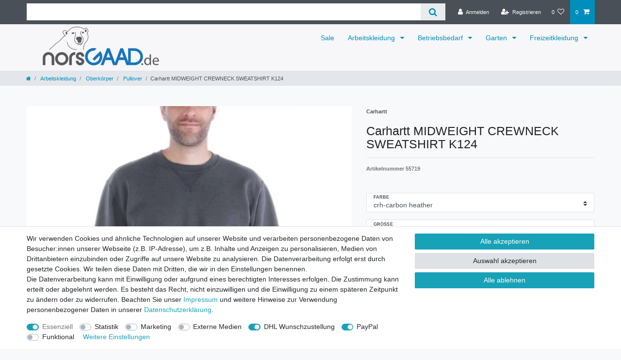

--- FILE ---
content_type: text/html; charset=UTF-8
request_url: https://www.norsgaad.de/arbeitskleidung/oberkoerper/pullover/carhartt-midweight-crewneck-sweatshirt-k124_13928_55719
body_size: 72084
content:






<!DOCTYPE html>

<html lang="de" data-framework="vue" prefix="og: http://ogp.me/ns#" class="icons-loading">

<head>
                        

    <script type="text/javascript">
    (function() {
        var _availableConsents = {"necessary.tagmanager":[false,["no-cookies"],false],"necessary.consent":[true,[],null],"necessary.consentActiveStatus":[true,["consentActiveStatus","_transaction_ids","cr-freeze"],null],"necessary.externalId":[true,["externalID"],null],"necessary.session":[true,[],null],"necessary.reCaptcha":[true,[],false],"necessary.csrf":[true,["XSRF-TOKEN"],null],"necessary.shopbooster_cookie":[true,["plenty_cache"],null],"tracking.googleanalytics":[false,["\/^_gat_UA-\/","\/^_ga_\/","\/^_ga_\\\\S*\/","_ga","_gid","_gat","AMP_TOKEN","__utma","__utmt","__utmb","__utmc","__utmz","__utmv","__utmx","__utmxx","_gaexp","_opt_awcid","_opt_awmid","_opt_awgid","_opt_awkid","_opt_utmc"],false],"marketing.googleads":[false,["\/^_gac_\/","_gcl_aw","_gcl_gs","_gcl_au","IDE","1P_JAR","AID","ANID","CONSENT","DSID","DV","NID","APISID","HSID","SAPISID","SID","SIDCC","SSID","test_cookie"],false],"media.googleMaps":[null,[],null],"dhl_wunschpaket.google_cookies":[true,["google_map"],false],"paypal.paypal-cookies":[false,["X-PP-SILOVER","X-PP-L7","tsrc","paypalplus_session_v2"],true],"convenience.languageDetection":[null,[],null]};
        var _allowedCookies = ["plenty_cache","no-cookies","consentActiveStatus","_transaction_ids","cr-freeze","externalID","XSRF-TOKEN","google_map","plenty-shop-cookie","PluginSetPreview","SID_PLENTY_ADMIN_39302","PreviewCookie"] || [];

        window.ConsentManager = (function() {
            var _consents = (function() {
                var _rawCookie = document.cookie.split(";").filter(function (cookie) {
                    return cookie.trim().indexOf("plenty-shop-cookie=") === 0;
                })[0];

                if (!!_rawCookie) {
                    try {
                        _rawCookie = decodeURIComponent(_rawCookie);
                    } catch (e) {
                        document.cookie = "plenty-shop-cookie= ; expires = Thu, 01 Jan 1970 00:00:00 GMT"
                        return null;
                    }

                    try {
                        return JSON.parse(
                            _rawCookie.trim().substr("plenty-shop-cookie=".length)
                        );
                    } catch (e) {
                        return null;
                    }
                }
                return null;
            })();

            Object.keys(_consents || {}).forEach(function(group) {
                if(typeof _consents[group] === 'object' && _consents[group] !== null)
                {
                    Object.keys(_consents[group] || {}).forEach(function(key) {
                        var groupKey = group + "." + key;
                        if(_consents[group][key] && _availableConsents[groupKey] && _availableConsents[groupKey][1].length) {
                            Array.prototype.push.apply(_allowedCookies, _availableConsents[groupKey][1]);
                        }
                    });
                }
            });

            if(!_consents) {
                Object.keys(_availableConsents || {})
                    .forEach(function(groupKey) {
                        if(_availableConsents[groupKey] && ( _availableConsents[groupKey][0] || _availableConsents[groupKey][2] )) {
                            Array.prototype.push.apply(_allowedCookies, _availableConsents[groupKey][1]);
                        }
                    });
            }

            var _setResponse = function(key, response) {
                _consents = _consents || {};
                if(typeof key === "object" && typeof response === "undefined") {
                    _consents = key;
                    document.dispatchEvent(new CustomEvent("consent-change", {
                        detail: {key: null, value: null, data: key}
                    }));
                    _enableScriptsOnConsent();
                } else {
                    var groupKey = key.split(".")[0];
                    var consentKey = key.split(".")[1];
                    _consents[groupKey] = _consents[groupKey] || {};
                    if(consentKey === "*") {
                        Object.keys(_availableConsents).forEach(function(aKey) {
                            if(aKey.split(".")[0] === groupKey) {
                                _consents[groupKey][aKey.split(".")[1]] = response;
                            }
                        });
                    } else {
                        _consents[groupKey][consentKey] = response;
                    }
                    document.dispatchEvent(new CustomEvent("consent-change", {
                        detail: {key: key, value: response, data: _consents}
                    }));
                    _enableScriptsOnConsent();
                }
                if(!_consents.hasOwnProperty('_id')) {
                    _consents['_id'] = "82fffffaf8a3cf7448fd730d4726d18b79858697";
                }

                Object.keys(_availableConsents).forEach(function(key) {
                    if((_availableConsents[key][1] || []).length > 0) {
                        if(_isConsented(key)) {
                            _availableConsents[key][1].forEach(function(cookie) {
                                if(_allowedCookies.indexOf(cookie) < 0) _allowedCookies.push(cookie);
                            });
                        } else {
                            _allowedCookies = _allowedCookies.filter(function(cookie) {
                                return _availableConsents[key][1].indexOf(cookie) < 0;
                            });
                        }
                    }
                });

                document.cookie = "plenty-shop-cookie=" + JSON.stringify(_consents) + "; path=/; expires=" + _expireDate() + "; secure";
            };
            var _hasResponse = function() {
                return _consents !== null;
            };

            var _expireDate = function() {
                var expireSeconds = 0;
                                    expireSeconds = 8640000;
                                const date = new Date();
                date.setSeconds(date.getSeconds() + expireSeconds);
                const offset = date.getTimezoneOffset() / 60;
                date.setHours(date.getHours() - offset)
                return date.toUTCString();
            }
            var _isConsented = function(key) {
                var groupKey = key.split(".")[0];
                var consentKey = key.split(".")[1];

                if (consentKey === "*") {
                    return Object.keys(_availableConsents).some(function (aKey) {
                        var aGroupKey = aKey.split(".")[0];
                        return aGroupKey === groupKey && _isConsented(aKey);
                    });
                } else {
                    if(!_hasResponse()) {
                        return _availableConsents[key][0] || _availableConsents[key][2];
                    }

                    if(_consents.hasOwnProperty(groupKey) && _consents[groupKey].hasOwnProperty(consentKey))
                    {
                        return !!_consents[groupKey][consentKey];
                    }
                    else {
                        if(!!_availableConsents[key])
                        {
                            return _availableConsents[key][0];
                        }

                        console.warn("Cookie has been blocked due to not being registered: " + key);
                        return false;
                    }
                }
            };
            var _getConsents = function() {
                var _result = {};
                Object.keys(_availableConsents).forEach(function(key) {
                    var groupKey = key.split(".")[0];
                    var consentKey = key.split(".")[1];
                    _result[groupKey] = _result[groupKey] || {};
                    if(consentKey !== "*") {
                        _result[groupKey][consentKey] = _isConsented(key);
                    }
                });
                return _result;
            };
            var _isNecessary = function(key) {
                return _availableConsents.hasOwnProperty(key) && _availableConsents[key][0];
            };
            var _enableScriptsOnConsent = function() {
                var elementsToEnable = document.querySelectorAll("script[data-cookie-consent]");
                Array.prototype.slice.call(elementsToEnable).forEach(function(el) {
                    if(el.dataset && el.dataset.cookieConsent && _isConsented(el.dataset.cookieConsent) && el.type !== "application/javascript") {
                        var newScript = document.createElement("script");
                        if(el.src) {
                            newScript.src = el.src;
                        } else {
                            newScript.textContent = el.textContent;
                        }
                        el.parentNode.replaceChild(newScript, el);
                    }
                });
            };
            window.addEventListener("load", _enableScriptsOnConsent);
                        // Cookie proxy
            (function() {
                var _data = {};
                var _splitCookieString = function(cookiesString) {

                    var _allCookies = cookiesString.split(";");
                    var regex = /[^=]+=[^;]*;?((?:expires|path|domain)=[^;]*;)*/gm;
                    var cookies = [];

                    _allCookies.forEach(function(cookie){
                        if(cookie.trim().indexOf("plenty-shop-cookie=") === 0) {
                            var cookieString = decodeURIComponent(cookiesString);
                            var match;
                            while((match = regex.exec(cookieString)) !== null) {
                                if(match.index === match.lastIndex) {
                                    regex.lastIndex++;
                                }
                                cookies.push(match[0]);
                            }
                        } else if(cookie.length) {
                            cookies.push(cookie);
                        }
                    });

                    return cookies;

                };
                var _parseCookies = function (cookiesString) {
                    return _splitCookieString(cookiesString).map(function(cookieString) {
                        return _parseCookie(cookieString);
                    });
                };
                var _parseCookie = function(cookieString) {
                    var cookie = {
                        name: null,
                        value: null,
                        params: {}
                    };
                    var match = /^([^=]+)=([^;]*);*((?:[^;]*;?)*)$/.exec(cookieString.trim());
                    if(match && match[1]) {
                        cookie.name = match[1];
                        cookie.value = match[2];

                        (match[3] || "").split(";").map(function(param) {
                            return /^([^=]+)=([^;]*);?$/.exec(param.trim());
                        }).filter(function(param) {
                            return !!param;
                        }).forEach(function(param) {
                            cookie.params[param[1]] = param[2];
                        });

                        if(cookie.params && !cookie.params.path) {
                            cookie.params.path = "/";
                        }
                    }

                    return cookie;
                };
                var _isAllowed = function(cookieName) {
                    return _allowedCookies.some(function(allowedCookie) {
                        var match = /^\/(.*)\/([gmiy]*)$/.exec(allowedCookie);
                        return (match && match[1] && (new RegExp(match[1], match[2])).test(cookieName))
                            || allowedCookie === cookieName;
                    });
                };
                var _set = function(cookieString) {
                    var cookie = _parseCookie(cookieString);
                                                                    var domainParts = (window.location.host || window.location.hostname).split(".");
                        if(domainParts[0] === "www") {
                            domainParts.shift();
                            cookie.domain = "." + domainParts.join(".");
                        } else {
                            cookie.domain = (window.location.host || window.location.hostname);
                        }
                                        if(cookie && cookie.name) {
                        if(_isAllowed(cookie.name)) {
                            var cookieValue = cookie.value || "";
                            _data[cookie.name] = cookieValue + Object.keys(cookie.params || {}).map(function(paramKey) {
                                                            var date = new Date(_expireDate());
                                if(paramKey === "expires" && (new Date(cookie.params[paramKey]).getTime()) > date.getTime()) {
                                    return "; expires=" + _expireDate();
                                }
                                                            return "; " + paramKey.trim() + "=" + cookie.params[paramKey].trim();
                            }).join("");
                        } else {
                            _data[cookie.name] = null;
                            console.warn("Cookie has been blocked due to privacy settings: " + cookie.name);
                        }
                        _update();
                    }
                };
                var _get = function() {
                    return Object.keys(_data).filter(function (key) {
                        return !!_data[key];
                    }).map(function (key) {
                        return key + "=" + (_data[key].split(";")[0]);
                    }).join("; ");
                };
                var _update = function() {
                    delete document.cookie;
                    var cookies = _parseCookies(document.cookie);
                    Object.keys(_data).forEach(function(key) {
                        if(!_data[key]) {
                            // unset cookie
                            var domains = (window.location.host || window.location.hostname).split(".");
                            while(domains.length > 1) {
                                document.cookie = key + "=; path=/; expires=Thu, 01 Jan 1970 00:00:01 GMT; domain="+domains.join(".");
                                document.cookie = key + "=; path=/; expires=Thu, 01 Jan 1970 00:00:01 GMT; domain=."+domains.join(".");
                                domains.shift();
                            }
                            document.cookie = key + "=; path=/; expires=Thu, 01 Jan 1970 00:00:01 GMT;";
                            delete _data[key];
                        } else {
                            var existingCookie = cookies.find(function(cookie) { return cookie.name === key; });
                            var parsedData = _parseCookie(key + "=" + _data[key]);
                            if(!existingCookie || existingCookie.value !== parsedData.value) {
                                document.cookie = key + "=" + _data[key];
                            } else {
                                // console.log('No changes to cookie: ' + key);
                            }
                        }
                    });

                    if(!document.__defineGetter__) {
                        Object.defineProperty(document, 'cookie', {
                            get: _get,
                            set: _set
                        });
                    } else {
                        document.__defineGetter__('cookie', _get);
                        document.__defineSetter__('cookie', _set);
                    }
                };

                _splitCookieString(document.cookie).forEach(function(cookie)
                {
                    _set(cookie);
                });

                _update();
            })();
            
            return {
                setResponse: _setResponse,
                hasResponse: _hasResponse,
                isConsented: _isConsented,
                getConsents: _getConsents,
                isNecessary: _isNecessary
            };
        })();
    })();
</script>


    
<meta charset="utf-8">
<meta http-equiv="X-UA-Compatible" content="IE=edge">
<meta name="viewport" content="width=device-width, initial-scale=1">
<meta name="generator" content="plentymarkets" />
<meta name="format-detection" content="telephone=no"> 
<link rel="icon" type="image/x-icon" href="/favicon.ico">



            <link rel="canonical" href="https://www.norsgaad.de/arbeitskleidung/oberkoerper/pullover/carhartt-midweight-crewneck-sweatshirt-k124_13928_55719">
    
                        <link rel="alternate" hreflang="x-default" href="https://www.norsgaad.de/arbeitskleidung/oberkoerper/pullover/carhartt-midweight-crewneck-sweatshirt-k124_13928_55719"/>
                    <link rel="alternate" hreflang="de" href="https://www.norsgaad.de/arbeitskleidung/oberkoerper/pullover/carhartt-midweight-crewneck-sweatshirt-k124_13928_55719"/>
            
<style data-font="Custom-Font">
    
                
        .icons-loading .fa { visibility: hidden !important; }
</style>

<link rel="preload" href="https://cdn02.plentymarkets.com/3v3zu571blbu/plugin/32/ceres/css/ceres-icons.css" as="style" onload="this.onload=null;this.rel='stylesheet';">
<noscript><link rel="stylesheet" href="https://cdn02.plentymarkets.com/3v3zu571blbu/plugin/32/ceres/css/ceres-icons.css"></noscript>


<link rel="preload" as="style" href="https://cdn02.plentymarkets.com/3v3zu571blbu/plugin/32/ceres/css/ceres-base.css?v=2e8bb4966374e9d8935729960ef5748302ba39d7">
    <link rel="stylesheet" href="https://cdn02.plentymarkets.com/3v3zu571blbu/plugin/32/ceres/css/ceres-base.css?v=2e8bb4966374e9d8935729960ef5748302ba39d7">


<script type="application/javascript">
    /*! loadCSS. [c]2017 Filament Group, Inc. MIT License */
    /* This file is meant as a standalone workflow for
    - testing support for link[rel=preload]
    - enabling async CSS loading in browsers that do not support rel=preload
    - applying rel preload css once loaded, whether supported or not.
    */
    (function( w ){
        "use strict";
        // rel=preload support test
        if( !w.loadCSS ){
            w.loadCSS = function(){};
        }
        // define on the loadCSS obj
        var rp = loadCSS.relpreload = {};
        // rel=preload feature support test
        // runs once and returns a function for compat purposes
        rp.support = (function(){
            var ret;
            try {
                ret = w.document.createElement( "link" ).relList.supports( "preload" );
            } catch (e) {
                ret = false;
            }
            return function(){
                return ret;
            };
        })();

        // if preload isn't supported, get an asynchronous load by using a non-matching media attribute
        // then change that media back to its intended value on load
        rp.bindMediaToggle = function( link ){
            // remember existing media attr for ultimate state, or default to 'all'
            var finalMedia = link.media || "all";

            function enableStylesheet(){
                // unbind listeners
                if( link.addEventListener ){
                    link.removeEventListener( "load", enableStylesheet );
                } else if( link.attachEvent ){
                    link.detachEvent( "onload", enableStylesheet );
                }
                link.setAttribute( "onload", null );
                link.media = finalMedia;
            }

            // bind load handlers to enable media
            if( link.addEventListener ){
                link.addEventListener( "load", enableStylesheet );
            } else if( link.attachEvent ){
                link.attachEvent( "onload", enableStylesheet );
            }

            // Set rel and non-applicable media type to start an async request
            // note: timeout allows this to happen async to let rendering continue in IE
            setTimeout(function(){
                link.rel = "stylesheet";
                link.media = "only x";
            });
            // also enable media after 3 seconds,
            // which will catch very old browsers (android 2.x, old firefox) that don't support onload on link
            setTimeout( enableStylesheet, 3000 );
        };

        // loop through link elements in DOM
        rp.poly = function(){
            // double check this to prevent external calls from running
            if( rp.support() ){
                return;
            }
            var links = w.document.getElementsByTagName( "link" );
            for( var i = 0; i < links.length; i++ ){
                var link = links[ i ];
                // qualify links to those with rel=preload and as=style attrs
                if( link.rel === "preload" && link.getAttribute( "as" ) === "style" && !link.getAttribute( "data-loadcss" ) ){
                    // prevent rerunning on link
                    link.setAttribute( "data-loadcss", true );
                    // bind listeners to toggle media back
                    rp.bindMediaToggle( link );
                }
            }
        };

        // if unsupported, run the polyfill
        if( !rp.support() ){
            // run once at least
            rp.poly();

            // rerun poly on an interval until onload
            var run = w.setInterval( rp.poly, 500 );
            if( w.addEventListener ){
                w.addEventListener( "load", function(){
                    rp.poly();
                    w.clearInterval( run );
                } );
            } else if( w.attachEvent ){
                w.attachEvent( "onload", function(){
                    rp.poly();
                    w.clearInterval( run );
                } );
            }
        }


        // commonjs
        if( typeof exports !== "undefined" ){
            exports.loadCSS = loadCSS;
        }
        else {
            w.loadCSS = loadCSS;
        }
    }( typeof global !== "undefined" ? global : this ) );

    (function() {
        var checkIconFont = function() {
            if(!document.fonts || document.fonts.check("1em FontAwesome")) {
                document.documentElement.classList.remove('icons-loading');
            }
        };

        if(document.fonts) {
            document.fonts.addEventListener("loadingdone", checkIconFont);
            window.addEventListener("load", checkIconFont);
        }
        checkIconFont();
    })();
</script>

                    

<!-- Extend the existing style with a template -->
                            <meta name="facebook-domain-verification" content="2upy4dkq3fo8v6s4io2qlgr0k8gy4c" />
                    
    

<script>

    
    function setCookie(name,value,days) {
        var expires = "";
        if (days) {
            var date = new Date();
            date.setTime(date.getTime() + (days*24*60*60*1000));
            expires = "; expires=" + date.toUTCString();
        }
        document.cookie = name + "=" + (value || "")  + expires + "; path=/";
    }
    function getCookie(name) {
        var nameEQ = name + "=";
        var ca = document.cookie.split(';');
        for (var i = 0; i < ca.length; i++) {
            var c = ca[i];
            while (c.charAt(0) == ' ') c = c.substring(1, c.length);
            if (c.indexOf(nameEQ) == 0) return c.substring(nameEQ.length, c.length);
        }
        return null;
    }

    if (getCookie("externalID") == null) {
        setCookie("externalID",  '697e961ddc65c' + Math.random(), 100);
    }

    let consentActiveStatus = [{"googleanalytics":"false","googleads":"false","facebookpixel":"false","bingads":"false","pinterest":"false","adcell":"false","econda":"false","channelpilot":"false","sendinblue":"false","hotjar":"false","moebelde":"false","intelligentreach":"false","clarity":"false","awin":"false","belboon":"false"}];
    setCookie("consentActiveStatus",JSON.stringify(consentActiveStatus),100);

    function normalizeString(a) {
        return a.replace(/[^\w\s]/gi, '');
    }

    function convertAttributesToText(attributes){
        var variantText = '';

        if(attributes.length){
            for(let i = 0; i < attributes.length ; i++){
                variantText+= attributes[i]["value"]["names"]["name"];
                if(i !== (attributes.length-1)){
                    variantText+= ", ";
                }
            }
        }
        return variantText;
    }

    function sendProductListClick(position, products) {
        var payload = {
            'ecommerce': {
                'currencyCode': '',
                'click': {
                    'actionField': {'list': ''},
                    'products': new Array(products[position])
                }
            },
            'ga4Event': 'select_item',
            'nonInteractionHit': false,
            'event': 'ecommerceEvent',
            'eventCategory': 'E-Commerce',
            'eventAction': 'Produktklick',
            'eventLabel': '',
            'eventValue': undefined
        };
        dataLayer.push(payload);    }

    function capiCall(payload){
            }

    window.dataLayer = window.dataLayer || [];
    function gtag() { window.dataLayer.push(arguments);}
    let plentyShopCookie = getCookie("plenty-shop-cookie");
    plentyShopCookie = (typeof plentyShopCookie === "undefined") ? '' : JSON.parse(decodeURIComponent(plentyShopCookie));
    

    
        if(plentyShopCookie) {
            let hasConsentedToMicrosoftAds = false;
            let microsoftConsentObject = {};

            
            if (hasConsentedToMicrosoftAds) {
                microsoftConsentObject = {
                    ad_storage: 'granted'
                };

                window.uetq = window.uetq || [];
                window.uetq.push('consent', 'default', microsoftConsentObject);
            }
        }
    
                    let ad_storage =  'denied';
        let ad_user_data = 'denied';
        let ad_personalization = 'denied';
        let analytics_storage = 'denied';

        if(plentyShopCookie){
            ad_storage=  plentyShopCookie.marketing.googleads ? 'granted' : 'denied';
            ad_user_data=  plentyShopCookie.marketing.googleads ? 'granted' : 'denied';
            ad_personalization=  plentyShopCookie.marketing.googleads ? 'granted' : 'denied';
            analytics_storage=  plentyShopCookie.marketing.googleads ? 'granted' : 'denied';
                    }

        let consentObject = {
            ad_storage: ad_storage,
            ad_user_data: ad_user_data,
            ad_personalization: ad_personalization,
            analytics_storage: analytics_storage
        };

        gtag('consent', 'default', consentObject);
    

    document.addEventListener("consent-change", function (e){

        
        var consentIntervall = setInterval(function(){

            
                let consentObject = {
                    ad_storage: e.detail.data.marketing.googleads ? 'granted' : 'denied',
                    ad_user_data: e.detail.data.marketing.googleads ? 'granted' : 'denied',
                    ad_personalization: e.detail.data.marketing.googleads ? 'granted' : 'denied',
                    analytics_storage: e.detail.data.marketing.googleads ? 'granted' : 'denied'
                };

                gtag('consent', 'update', consentObject );

            
            
                let hasConsentedToMicrosoftAds = false;
                let basicMicrosoftConsentObject = {};

                
                if (hasConsentedToMicrosoftAds) {
                    basicMicrosoftConsentObject = {
                        ad_storage: 'granted'
                    };

                    window.uetq = window.uetq || [];
                    window.uetq.push('consent', 'update', basicMicrosoftConsentObject);
                }

            
            var payload = {
                'event': 'consentChanged'
            };
            dataLayer.push(payload);
            clearInterval(consentIntervall);
        }, 200);
    });
</script>


                    <style>
.availability-1 {
    color: white;
    background-color: green;
}

.availability-2 {
    color: white;
    background-color: green;
}

.availability-3 {
    color: white;
    background-color: green;
}

.availability-4 {
    color: black;
    background-color: yellow;
}

.availability-5 {
   color: black;
    background-color: yellow;
}

.availability-6 {
    color: black;
    background-color: orange;
}

.availability-7 {
    color: black;
    background-color: orange;
}

.availability-8 {
    color: black;
    background-color: orange;
}
</style>
            



    
    
                
    
    

    
    
    
    
    

                    


<meta name="robots" content="all">
<meta property="og:title" content="Carhartt MIDWEIGHT CREWNECK SWEATSHIRT K124
         | norsGAAD.de"/>
<meta property="og:type" content="article"/>
<meta property="og:url" content="https://www.norsgaad.de/arbeitskleidung/oberkoerper/pullover/carhartt-midweight-crewneck-sweatshirt-k124_13928_55719"/>
<meta property="og:image" content="https://cdn02.plentymarkets.com/3v3zu571blbu/item/images/13928/full/Carhartt-K124_1.jpg"/>
<meta property="thumbnail" content="https://cdn02.plentymarkets.com/3v3zu571blbu/item/images/13928/full/Carhartt-K124_1.jpg"/>

<script type="application/ld+json">
            {
                "@context"      : "https://schema.org/",
                "@type"         : "Product",
                "@id"           : "55719",
                "name"          : "Carhartt MIDWEIGHT CREWNECK SWEATSHIRT K124",
                "category"      : "Pullover",
                "releaseDate"   : "",
                "image"         : "https://cdn02.plentymarkets.com/3v3zu571blbu/item/images/13928/middle/Carhartt-K124_1.jpg",
                "identifier"    : "55719",
                "description"   : "Carhartt MIDWEIGHT CREWNECK SWEATSHIRT K124 Herren Shirt Loose Fit Mit Rundhalsausschnitt· LOOSE FIT· 10.5 oz/yd² - 356 gsm· 50% Baumwolle/50% Polyester· Mittelschweres Fleece· Lange Ärmel· Rundhalsausschnitt aus Rippstrick mit V-förmigem Einsatz am vorderen Halsausschnitt· Dehnbare, elastanverstärkte Rippstrickbündchen an Ärmeln und Bund· Carhartt-Label auf der unteren Vorderseite genäht· 50% Baumwolle/50% Polyester",
                "disambiguatingDescription" : "",
                "manufacturer"  : {
                    "@type"         : "Organization",
                    "name"          : "Carhartt"
                },
                "brand"         : {
                    "@type"         : "Brand",
                    "name"          : "Carhartt"
                },
                "sku"           : "55719",
                "gtin"          : "0889192821293",
                "gtin13"        : "0889192821293",
                "offers": {
                    "@type"         : "Offer",
                    "priceCurrency" : "EUR",
                    "price"         : "49.27",
                    "url"           : "https://www.norsgaad.de/arbeitskleidung/oberkoerper/pullover/carhartt-midweight-crewneck-sweatshirt-k124_13928_55719",
                    "priceSpecification":[
                                                    {
                                "@type": "UnitPriceSpecification",
                                "price": "54.99",
                                "priceCurrency": "EUR",
                                "priceType": "ListPrice",
                                "referenceQuantity": {
                                    "@type": "QuantitativeValue",
                                    "value": "1",
                                    "unitCode": "C62"
                                }
                            },
                                                {
                            "@type": "UnitPriceSpecification",
                            "price": "49.27",
                            "priceCurrency": "EUR",
                            "priceType": "SalePrice",
                            "referenceQuantity": {
                                "@type": "QuantitativeValue",
                                "value": "1",
                                "unitCode": "C62"
                            }
                        }

                    ],
                    "availability"  : "https://schema.org/InStock",
                    "itemCondition" : "https://schema.org/NewCondition"
                },
                "depth": {
                    "@type"         : "QuantitativeValue",
                    "value"         : "0"
                },
                "width": {
                    "@type"         : "QuantitativeValue",
                    "value"         : "0"
                },
                "height": {
                    "@type"         : "QuantitativeValue",
                    "value"         : "0"
                },
                "weight": {
                    "@type"         : "QuantitativeValue",
                    "value"         : "600"
                }
            }
        </script>

<title>Carhartt MIDWEIGHT CREWNECK SWEATSHIRT K124
         | norsGAAD.de</title>

                <style>@media(min-width:991px) {
    #page-header-parent nav.widget-fw {
        background: linear-gradient(#fff 75px, #575757 1px, #575757 120px, #fff 1px)
    }
    nav.navbar .container-max>div.row #mainNavbarCollapsable {
        position: top;
        right: 0;
        width: 100%;
        bottom: 2px
    }
    #mainNavbarCollapsable ul.mainmenu>li>a {
        color: #000
    }
    .level2ul {
        position: absolute;
        width: 100%;
        visibility: hidden
    }
    .nav-dropdown-inner li.level1:hover .level2ul {
        visibility: visible!important;
        display: block!important;
        width: 100%!important;
        position: absolute!important;
        top: 0;
        left: 100%!important;
        margin-top: 0px
    }
    .level2ul>li,
    .level2ul>li>a {
        display: block;
        width: 100%;
        background: #008ebd
    }
    .level2ul>li,
    .level2ul>li>a {
        display: block;
        width: 100%;
        background: #008ebd
    }
    .level2ul>li>a:hover {
        background: #005571
    }
}

.top-bar .list-inline .list-inline-item #login-change a span {
    margin-left: 3px;
}


/* Navigation Bar Farbvoodoo */

.navbar {
    background-color: #f7f7f9 !important;
    color: #f7f7f9 !important;
}

.navbar-toggler {
    color: #4d4f4d !important;
    border: 1px solid #4d4f4d;
    top: 20%;
}

.navbar-brand img {
    max-height: 10rem;
    vertical-align: top;
}

.navbar-brand {
    padding-top: 0px !important;
}


/* Einstellungen für Smartphone & Tablet */

@media only screen and (max-width: 990px) {
    .navbar-brand img {
        max-height: 6rem;
    }
    .navbar-toggler {
        top: 30%;
    }
}



/* Bilder in Box öffnen, maybe? */

.lightbox:after {
content: “Bildansicht schließen”;
background: white;
padding: 10px;
font-weight: bold;
}</style>
                                    <script>        let isSignUp = false;        document.addEventListener("onSignUpSuccess", function (e) {                        isSignUp = true;            localStorage.setItem("signupTime", new Date().getTime());        });        document.addEventListener("onSetUserData", function (e) {                        if (e.detail.oldState.user.userData == null && e.detail.newState.user.userData !== null) {                let lastSignUpTime = localStorage.getItem("signupTime");                let timeDiff = new Date().getTime() - lastSignUpTime;                let is24HoursPassed = timeDiff > 24 * 60 * 60 * 1000;                if (isSignUp || is24HoursPassed) {                                        var payload = {                        'event': isSignUp ? 'sign_up' : 'login',                        'user_id': e.detail.newState.user.userData.id,                        'pageType': 'tpl.item'                    };                    dataLayer.push(payload);                                        isSignUp = false;                }            }        });        document.addEventListener("onSetComponent", function (e) {            console.log(e.detail);            if(e.detail.payload.component === "basket-preview"){                var payload = {                    'event': 'funnel_event',                    'action': 'OPEN_BASKET_PREVIEW',                };                dataLayer.push(payload);                            }        });        document.addEventListener("onSetCouponCode", function (e) {            console.log(e.detail);            if(e.detail.payload !== null){                var payload = {                    'event': 'funnel_event',                    'action': 'COUPON_CODE_ADDED',                    'couponCode': e.detail.payload                };                dataLayer.push(payload);                            }        });                var payload ={            'event': 'facebookEvent',            'event_id': '697e961dddf01' + Math.random(),            'facebookEventName': 'PageView'        };        dataLayer.push(payload);        capiCall(payload);                document.addEventListener("onAddWishListId", function (e) {            var payload = {                'event': 'AddToWishlist',                'event_id': '697e961dddf01' + Math.random(),                'ga4Event': 'add_to_wishlist',                'content_name': 'Artikeldetailseite',                'content_category': '',                'content_type': 'product',                'content_ids': e.detail.payload,                'contents': '',                'currency': 'EUR',                'value': '0.01'            };            dataLayer.push(payload);                    });        document.addEventListener("onSetWishListItems", function (e) {            console.log(e.detail.payload);            if (typeof e.detail.payload !== 'undefined') {                var products = [];                var idList = [];                var contents = [];                e.detail.payload.forEach(function (item, index) {                    products.push({                        id: item.data.item.id + '',                        name: item.data.texts.name1,                        price: item.data.prices.default.price.value + '',                        brand: item.data.item.manufacturer.externalName,                        category: 'Arbeitskleidung\/Oberk\u00F6rper\/Pullover',                        variant: convertAttributesToText(item.data.attributes),                        position: index,                        list: 'Wunschliste'                    });                    contents.push({                        id: item.data.item.id,                        quantity: 1,                        item_price: item.data.prices.default.price.value                    });                    idList.push(item.id);                });                var payload = {                    'ecommerce': {                        'currencyCode': 'EUR',                        'impressions': products                    },                    'google_tag_params': {                        'ecomm_prodid': idList,                        'ecomm_pagetype': 'other',                        'ecomm_category': 'Wunschliste',                    },                    'content_ids': idList,                    'content_name': 'Wunschliste',                    'content_type': 'product',                    'contents': contents,                    'currency': 'EUR',                    'value': '0.01',                    'event': 'ecommerceEvent',                    'event_id': '697e961dddf01' + Math.random(),                    'ga4Event': 'view_item_list',                    'eventCategory': 'E-Commerce',                    'eventAction': 'Produktimpression',                    'eventLabel': 'Artikeldetailseite',                    'eventValue': undefined                };                dataLayer.push(payload);                capiCall(payload);            }        });        document.addEventListener("onContactFormSend", function (e) {            var payload ={                'event': 'facebookEvent',                'event_id': '697e961dddf01' + Math.random(),                'facebookEventName': 'Contact',                'currency': 'EUR',                'value': '0.01'            };            dataLayer.push(payload);            capiCall(payload);        });        document.addEventListener("onSetVariationOrderProperty", function (e) {            var payload = {                'event': 'facebookEvent',                'facebookEventName': 'CustomizeProduct',                'event_id': '697e961dddf01' + Math.random(),                'currency': 'EUR',                'value': '0.01'            };            dataLayer.push(payload);            capiCall(payload);        });        document.addEventListener("onAddBasketItem", function (e) {                        var payload = {                'ecommerce': {                    'currencyCode': 'EUR',                    'add': {                        'actionField':                            {'list': 'Artikeldetailseite'},                        'products': [{                            'id': e.detail.payload[0].variationId + '',                            'quantity': e.detail.payload[0].quantity,                            'price': e.detail.payload[0].price+'',                            'variant': convertAttributesToText(e.detail.payload[0].variation.data.attributes),                            'name': e.detail.payload[0].variation.data.texts.name1,                            'brand': e.detail.payload[0].variation.data.item.manufacturer.externalName,                            'category': 'Arbeitskleidung\/Oberk\u00F6rper\/Pullover'                                                    }]                    }                },                'content_name': 'Artikeldetailseite',                'content_type': 'product',                'content_ids': e.detail.payload[0].variationId,                'contents': [{                    'id': e.detail.payload[0].variationId,                    'quantity': e.detail.payload[0].quantity,                    'item_price': e.detail.payload[0].price                }],                'currency': 'EUR',                'value': '0.01',                'addCartValue':e.detail.payload[0].price+'',                'addCartQty': e.detail.payload[0].quantity,                'addCartId':e.detail.payload[0].variationId + '',                'addCartVariant': convertAttributesToText(e.detail.payload[0].variation.data.attributes),                'addCartName': e.detail.payload[0].variation.data.texts.name1,                'addCartBrand': e.detail.payload[0].variation.data.item.manufacturer.externalName,                'addCartCategory': 'Arbeitskleidung\/Oberk\u00F6rper\/Pullover',                'addCartImage': e.detail.payload[0].variation.data.images.all[0].url,                'addCartItemLink': "https://www.norsgaad.de/a-" + e.detail.payload[0].variation.data.item.id,                'nonInteractionHit': false,                'event': 'ecommerceEvent',                'event_id': '697e961dddf01' + Math.random(),                'ga4Event': 'add_to_cart',                'eventCategory': 'E-Commerce',                'eventAction': 'addToCart',                'eventLabel': undefined,                'eventValue': undefined            };            dataLayer.push(payload);            capiCall(payload);        }, false);        document.addEventListener("onRemoveBasketItem", function (e) {            changeQty('remove', e);        });        document.addEventListener("onUpdateBasketItemQuantity",function (e) {            function isCurrentItem(item) {                return item.id == e.detail.payload.id;            }            currentBasketItem = e.detail.oldState.basket.items.find(isCurrentItem);            var origQty = currentBasketItem.quantity;            var newQty = e.detail.payload.quantity;            var qtyDiff = newQty - origQty;            if (qtyDiff > 0) {                changeQty("add", e, qtyDiff);            }            else{                changeQty("remove", e, qtyDiff *= -1);            }        });        document.addEventListener("onUpdateBasketItem", function (e) {            function isCurrentItem(item) {                return item.id == e.detail.payload.id;            }            currentBasketItem = e.detail.oldState.basket.items.find(isCurrentItem);            var origQty = currentBasketItem.quantity;            var newQty = e.detail.payload.quantity;            var qtyDiff = newQty - origQty;            if (qtyDiff > 0) {                changeQty("add", e, qtyDiff);            }        });        function changeQty(action, e, qty = e.detail.quantity) {            var currentBasketItem;            if (e.type === "onRemoveBasketItem") {                function isCurrentItem(item) {                    return item.id == e.detail.payload;                }                currentBasketItem = e.detail.oldState.basket.items.find(isCurrentItem);                qty = currentBasketItem.quantity;            } else {                function isCurrentItem(item) {                    return item.variationId == e.detail.payload.variationId;                }                currentBasketItem = e.detail.newState.basket.items.find(isCurrentItem);            }                        var payload = {                'ecommerce': {                    'currencyCode': 'EUR',                    [action]: {                        'products': [{                            'name': currentBasketItem.variation.data.texts.name1,                            'id': currentBasketItem.variationId + '',                            'price': currentBasketItem.price + '',                            'variant': convertAttributesToText(currentBasketItem.variation.data.attributes),                            'brand': currentBasketItem.variation.data.item.manufacturer.externalName,                            'category': 'Arbeitskleidung\/Oberk\u00F6rper\/Pullover',                            'quantity': qty                                                      }]                    }                },                'content_name': 'Warenkorbvorschau',                'content_type': 'product',                'content_ids': currentBasketItem.variationId,                'contents': [{                    'id': currentBasketItem.variationId,                    'quantity': qty,                    'item_price': currentBasketItem.price                }],                'currency': 'EUR',                'value': '0.01',                'addCartValue':currentBasketItem.price+'',                'addCartQty': currentBasketItem.quantity,                'addCartId':currentBasketItem.variationId + '',                'addCartVariant': convertAttributesToText(currentBasketItem.variation.data.attributes),                'addCartName': currentBasketItem.variation.data.texts.name1,                'addCartBrand': currentBasketItem.variation.data.item.manufacturer.externalName,                'addCartCategory': 'Arbeitskleidung\/Oberk\u00F6rper\/Pullover',                'addCartImage':  currentBasketItem.variation.data.images.all[0].url,                'addCartItemLink': "https://www.norsgaad.de/a-" +  currentBasketItem.variation.data.item.id,                'nonInteractionHit': false,                'event': 'ecommerceEvent',                'event_id': '697e961dddf01' + Math.random(),                'eventCategory': 'E-Commerce',                'ga4Event' : action + (action === 'add' ? '_to': '_from') + '_cart',                'eventAction': action + 'FromCart',                'eventLabel': undefined,                'eventValue': undefined            };            dataLayer.push(payload);            if(action === "add"){                capiCall(payload);            }        }    </script><script>    var payload ={        'ecommerce': {            'currencyCode': 'EUR',            'detail': {                                'products': [{                    'id': '55719',                    'name': 'Carhartt\u0020MIDWEIGHT\u0020CREWNECK\u0020SWEATSHIRT\u0020K124',                    'price': '49.27',                    'brand': 'Carhartt',                    'category': 'Arbeitskleidung\/Oberk\u00F6rper\/Pullover',                    'variant': 'L, crh-carbon heather'                }]            }        },        'google_tag_params': {            'ecomm_prodid': '55719',            'ecomm_pagetype': 'product',            'ecomm_totalvalue': '49.27',            'ecomm_category': 'Arbeitskleidung\/Oberk\u00F6rper\/Pullover'        },        'content_ids': 55719,        'content_name': 'Carhartt\u0020MIDWEIGHT\u0020CREWNECK\u0020SWEATSHIRT\u0020K124',        'content_type': 'product',        'contents': [{            'id': '55719',            'quantity': 1,            'item_price': 49.27        }],        'currency': 'EUR',        'categoryId': 40,        'value': '0.01',        'event': 'ecommerceEvent',        'event_id': '697e961dddf01' + Math.random(),        'ga4Event' : 'view_item',        'eventCategory': 'E-Commerce',        'eventAction': 'Produktdetailseite',        'eventLabel': undefined,        'eventValue': undefined    };    dataLayer.push(payload);    capiCall(payload);        document.addEventListener("onVariationChanged", function (e) {            var payload = {                'event': 'facebookEvent',                'facebookEventName': 'CustomizeProduct',                'event_id': '697e961dddf01' + Math.random(),                'currency': 'EUR',                'value': '0.01'            };            dataLayer.push(payload);            capiCall(payload);        var payload = {            'ecommerce': {                'currencyCode': 'EUR',                'detail': {                    'products': [{                        'id': e.detail.documents[0].id + '',                        'name': e.detail.documents[0].data.texts.name1,                        'price': e.detail.documents[0].data.prices.default.price.value + '',                        'brand': e.detail.documents[0].data.item.manufacturer.externalName + '',                        'category': 'Arbeitskleidung\/Oberk\u00F6rper\/Pullover',                        'variant': convertAttributesToText(e.detail.documents[0].data.attributes)                    }]                }            },            'google_tag_params': {                'ecomm_prodid': e.detail.documents[0].id,                'ecomm_pagetype': 'product',                'ecomm_totalvalue': e.detail.documents[0].data.prices.default.price.value,                'ecomm_category': 'Arbeitskleidung\/Oberk\u00F6rper\/Pullover'            },            'content_ids': e.detail.documents[0].id,            'content_name': e.detail.documents[0].data.texts.name1,            'content_type': 'product',            'currency': 'EUR',            'value': '0.01',            'event': 'ecommerceEvent',            'event_id': '697e961dddf01' + Math.random(),            'ga4Event' : 'view_item',            'nonInteractionHit': false,            'eventCategory': 'E-Commerce',            'eventAction': 'Produktdetailseite',            'eventLabel': undefined,            'eventValue': undefined        };        dataLayer.push(payload);        capiCall(payload);    }, false);</script><!-- Google Tag Manager --><script type="text/plain" data-cookie-consent="necessary.tagmanager">        (function (w, d, s, l, i) {            w[l] = w[l] || [];            w[l].push({                'gtm.start':                    new Date().getTime(), event: 'gtm.js'            });            var f = d.getElementsByTagName(s)[0],                j = d.createElement(s), dl = l != 'dataLayer' ? '&l=' + l : '';            j.async = true;            j.src =                'https://www.googletagmanager.com/gtm.js?id=' + i + dl;            f.parentNode.insertBefore(j, f);        })(window, document, 'script', 'dataLayer', 'GTM-3ZD6T6H');</script><!-- End Google Tag Manager -->
            <style>
    #paypal_loading_screen {
        display: none;
        position: fixed;
        z-index: 2147483640;
        top: 0;
        left: 0;
        width: 100%;
        height: 100%;
        overflow: hidden;

        transform: translate3d(0, 0, 0);

        background-color: black;
        background-color: rgba(0, 0, 0, 0.8);
        background: radial-gradient(ellipse closest-corner, rgba(0,0,0,0.6) 1%, rgba(0,0,0,0.8) 100%);

        color: #fff;
    }

    #paypal_loading_screen .paypal-checkout-modal {
        font-family: "HelveticaNeue", "HelveticaNeue-Light", "Helvetica Neue Light", helvetica, arial, sans-serif;
        font-size: 14px;
        text-align: center;

        box-sizing: border-box;
        max-width: 350px;
        top: 50%;
        left: 50%;
        position: absolute;
        transform: translateX(-50%) translateY(-50%);
        cursor: pointer;
        text-align: center;
    }

    #paypal_loading_screen.paypal-overlay-loading .paypal-checkout-message, #paypal_loading_screen.paypal-overlay-loading .paypal-checkout-continue {
        display: none;
    }

    .paypal-checkout-loader {
        display: none;
    }

    #paypal_loading_screen.paypal-overlay-loading .paypal-checkout-loader {
        display: block;
    }

    #paypal_loading_screen .paypal-checkout-modal .paypal-checkout-logo {
        cursor: pointer;
        margin-bottom: 30px;
        display: inline-block;
    }

    #paypal_loading_screen .paypal-checkout-modal .paypal-checkout-logo img {
        height: 36px;
    }

    #paypal_loading_screen .paypal-checkout-modal .paypal-checkout-logo img.paypal-checkout-logo-pp {
        margin-right: 10px;
    }

    #paypal_loading_screen .paypal-checkout-modal .paypal-checkout-message {
        font-size: 15px;
        line-height: 1.5;
        padding: 10px 0;
    }

    #paypal_loading_screen.paypal-overlay-context-iframe .paypal-checkout-message, #paypal_loading_screen.paypal-overlay-context-iframe .paypal-checkout-continue {
        display: none;
    }

    .paypal-spinner {
        height: 30px;
        width: 30px;
        display: inline-block;
        box-sizing: content-box;
        opacity: 1;
        filter: alpha(opacity=100);
        animation: rotation .7s infinite linear;
        border-left: 8px solid rgba(0, 0, 0, .2);
        border-right: 8px solid rgba(0, 0, 0, .2);
        border-bottom: 8px solid rgba(0, 0, 0, .2);
        border-top: 8px solid #fff;
        border-radius: 100%
    }

    .paypalSmartButtons div {
        margin-left: 10px;
        margin-right: 10px;
    }
</style>            
<link rel="stylesheet" href="https://cdn02.plentymarkets.com/3v3zu571blbu/plugin/32/infinityscroller/css/infinity-scroller.css?v=2e8bb4966374e9d8935729960ef5748302ba39d7">    
                                    
    </head>

<body class="page-singleitem item-13928 variation-55719 ">

                    

<script>
    if('ontouchstart' in document.documentElement)
    {
        document.body.classList.add("touch");
    }
    else
    {
        document.body.classList.add("no-touch");
    }
</script>

<div id="vue-app" data-server-rendered="true" class="app"><div template="#vue-notifications" class="notification-wrapper"></div> <header id="page-header" class="sticky-top"><div class="container-max"><div class="row flex-row-reverse position-relative"><div id="page-header-parent" data-header-offset class="col-12 header-container"><div class="top-bar header-fw"><div class="container-max px-0 pr-lg-3"><div class="row mx-0 flex-row-reverse position-relative"><div class="top-bar-items search-permanent d-flex flex-grow-1 flex-column-reverse flex-md-row"><div class="always-visible-search flex-grow-1"><div class="container-max"><div class="position-relative"><div class="d-flex flex-grow-1 position-relative my-2"><input type="search" placeholder="" aria-label="Suchbegriff" value="" class="search-input flex-grow-1 px-3 py-2"> <button type="submit" aria-label="Suche" class="search-submit px-3"><i aria-hidden="true" class="fa fa-fw fa-search"></i></button></div> <!----></div></div></div> <div class="controls"><ul id="controlsList" class="controls-list mb-0 d-flex list-inline pl-2 pl-sm-1 pl-md-0"><li class="list-inline-item control-user"><!----></li> <li class="list-inline-item control-wish-list"><a href="/wish-list" rel="nofollow" aria-label="Wunschliste" class="nav-link"><span class="badge-right mr-1 d-none d-sm-inline">0</span> <i aria-hidden="true" class="fa fa-heart-o"></i></a></li> <li class="list-inline-item control-basket position-relative"><a href="#" class="toggle-basket-preview nav-link"><span class="mr-2">0</span> <i aria-hidden="true" class="fa fa-shopping-cart"></i></a> <!----></li></ul></div></div></div></div> <div class="container-max px-0 px-lg-3"><div class="row mx-0 flex-row-reverse"></div></div></div> <nav class="navbar header-fw p-0 border-bottom normalmenu"><div class="container-max d-block"><div class="row mx-0 position-relative d-flex"><div class="brand-wrapper px-lg-3 d-flex flex-fill"><a href="/" class="navbar-brand py-2"><picture data-alt="norsGAAD.de"><source srcset="https://cdn02.plentymarkets.com/3v3zu571blbu/frontend/Logos/ng-new-logo-tp-250-tiny.png"> <img src="https://cdn02.plentymarkets.com/3v3zu571blbu/frontend/Logos/ng-new-logo-tp-250-tiny.png" alt="norsGAAD.de" class="img-fluid"></picture></a> <button id="mobile-navigation-toggler" type="button" class="navbar-toggler d-lg-none p-3">
                    ☰
                </button></div> <div class="main-navbar-collapsable d-none d-lg-block"><ul class="mainmenu p-0 m-0 d-flex"><li><a href="/sale" itemprop="name">
                        Sale
                    </a></li> <li class="ddown"><a href="/arbeitskleidung" itemprop="name">
                        Arbeitskleidung
                    </a> <ul data-level="1" class="collapse nav-dropdown-0"><li><ul class="collapse-inner"><li class="level1"><a href="/arbeitskleidung/kopf" itemprop="name">Kopf</a></li></ul></li> <li><ul class="collapse-inner"><li class="level1"><a href="/arbeitskleidung/oberkoerper" itemprop="name">Oberkörper</a></li></ul></li> <li><ul class="collapse-inner"><li class="level1"><a href="/arbeitskleidung/arme-u-haende" itemprop="name">Arme u. Hände</a></li></ul></li> <li><ul class="collapse-inner"><li class="level1"><a href="/arbeitskleidung/beine-u-huefte" itemprop="name">Beine u. Hüfte</a></li></ul></li> <li><ul class="collapse-inner"><li class="level1"><a href="/arbeitskleidung/ganzkoerper" itemprop="name">Ganzkörper</a></li></ul></li> <li><ul class="collapse-inner"><li class="level1"><a href="/arbeitskleidung/fuesse" itemprop="name">Füße</a></li></ul></li> <li><ul class="collapse-inner"><li class="level1"><a href="/arbeitskleidung/accessoires" itemprop="name">Accessoires</a></li></ul></li></ul></li> <li class="ddown"><a href="/betriebsbedarf" itemprop="name">
                        Betriebsbedarf
                    </a> <ul data-level="1" class="collapse nav-dropdown-1"><li><ul class="collapse-inner"><li class="level1"><a href="/betriebsbedarf/arbeitssicherheit" itemprop="name">Arbeitssicherheit</a></li></ul></li> <li><ul class="collapse-inner"><li class="level1"><a href="/betriebsbedarf/betriebseinrichtung" itemprop="name">Betriebseinrichtung</a></li></ul></li> <li><ul class="collapse-inner"><li class="level1"><a href="/betriebsbedarf/chemische-produkte" itemprop="name">Chemische Produkte</a></li></ul></li> <li><ul class="collapse-inner"><li class="level1"><a href="/betriebsbedarf/werkzeug" itemprop="name">Werkzeug</a></li></ul></li> <li><ul class="collapse-inner"><li class="level1"><a href="/betriebsbedarf/entsorgung" itemprop="name">Entsorgung</a></li></ul></li> <li><ul class="collapse-inner"><li class="level1"><a href="/betriebsbedarf/lagerung" itemprop="name">Lagerung</a></li></ul></li> <li><ul class="collapse-inner"><li class="level1"><a href="/betriebsbedarf/leitern-treppen-podeste" itemprop="name">Leitern / Treppen / Podeste</a></li></ul></li> <li><ul class="collapse-inner"><li class="level1"><a href="/betriebsbedarf/reinigungsgeraete" itemprop="name">Reinigungsgeräte</a></li></ul></li> <li><ul class="collapse-inner"><li class="level1"><a href="/betriebsbedarf/transportmittel" itemprop="name">Transportmittel</a></li></ul></li> <li><ul class="collapse-inner"><li class="level1"><a href="/betriebsbedarf/raeder-rollen" itemprop="name">Räder/Rollen</a></li></ul></li> <li><ul class="collapse-inner"><li class="level1"><a href="/betriebsbedarf/sonstige" itemprop="name">Sonstige</a></li></ul></li></ul></li> <li class="ddown"><a href="/garten" itemprop="name">
                        Garten
                    </a> <ul data-level="1" class="collapse nav-dropdown-2"><li><ul class="collapse-inner"><li class="level1"><a href="/garten/unkrautbeseitigung" itemprop="name">Unkrautbeseitigung</a></li></ul></li> <li><ul class="collapse-inner"><li class="level1"><a href="/garten/gartenmoebel" itemprop="name">Gartenmöbel</a></li></ul></li> <li><ul class="collapse-inner"><li class="level1"><a href="/garten/gartenhaeuser" itemprop="name">Gartenhäuser</a></li></ul></li> <li><ul class="collapse-inner"><li class="level1"><a href="/garten/pflanzgefaesse" itemprop="name">Pflanzgefäße</a></li></ul></li> <li><ul class="collapse-inner"><li class="level1"><a href="/garten/sichtschutz-zaeune" itemprop="name">Sichtschutz / Zäune</a></li></ul></li> <li><ul class="collapse-inner"><li class="level1"><a href="/garten/tierbedarf" itemprop="name">Tierbedarf</a></li></ul></li></ul></li> <li class="ddown"><a href="/freizeitkleidung" itemprop="name">
                        Freizeitkleidung
                    </a> <ul data-level="1" class="collapse nav-dropdown-3"><li><ul class="collapse-inner"><li class="level1"><a href="/freizeitkleidung/schuhe" itemprop="name">Schuhe</a></li></ul></li> <li><ul class="collapse-inner"><li class="level1"><a href="/freizeitkleidung/damen" itemprop="name">Damen</a></li></ul></li> <li><ul class="collapse-inner"><li class="level1"><a href="/freizeitkleidung/herren" itemprop="name">Herren</a></li></ul></li> <li><ul class="collapse-inner"><li class="level1"><a href="/freizeitkleidung/socken" itemprop="name">Socken</a></li></ul></li> <li><ul class="collapse-inner"><li class="level1"><a href="/freizeitkleidung/accessoires" itemprop="name">Accessoires</a></li></ul></li></ul></li></ul></div></div></div></nav> <div class="breadcrumbs header-fw unfixed"><nav data-component="breadcrumbs" data-renderer="twig" class="small d-none d-md-block px-0"><ul class="breadcrumb container-max px-3 py-2 my-0 mx-auto"><li class="breadcrumb-item"><a href="/" aria-label><i aria-hidden="true" class="fa fa-home"></i> <span class="breadcrumb-home"></span></a></li> <li class="breadcrumb-item"><a href="/arbeitskleidung">
                                Arbeitskleidung
                            </a></li> <li class="breadcrumb-item"><a href="/arbeitskleidung/oberkoerper">
                                Oberkörper
                            </a></li> <li class="breadcrumb-item"><a href="/arbeitskleidung/oberkoerper/pullover">
                                Pullover
                            </a></li> <li class="breadcrumb-item active"><span>Carhartt MIDWEIGHT CREWNECK SWEATSHIRT K124</span></li></ul> <div style="display:none;">
        {
            &quot;@context&quot;:&quot;http://schema.org/&quot;,
            &quot;@type&quot;:&quot;BreadcrumbList&quot;,
            &quot;itemListElement&quot;: [{&quot;@type&quot;:&quot;ListItem&quot;,&quot;position&quot;:1,&quot;item&quot;:{&quot;@id&quot;:&quot;\/&quot;,&quot;name&quot;:&quot;Home&quot;}},{&quot;@type&quot;:&quot;ListItem&quot;,&quot;position&quot;:2,&quot;item&quot;:{&quot;@id&quot;:&quot;\/arbeitskleidung&quot;,&quot;name&quot;:&quot;Arbeitskleidung&quot;}},{&quot;@type&quot;:&quot;ListItem&quot;,&quot;position&quot;:3,&quot;item&quot;:{&quot;@id&quot;:&quot;\/arbeitskleidung\/oberkoerper&quot;,&quot;name&quot;:&quot;Oberk\u00f6rper&quot;}},{&quot;@type&quot;:&quot;ListItem&quot;,&quot;position&quot;:4,&quot;item&quot;:{&quot;@id&quot;:&quot;\/arbeitskleidung\/oberkoerper\/pullover&quot;,&quot;name&quot;:&quot;Pullover&quot;}},{&quot;@type&quot;:&quot;ListItem&quot;,&quot;position&quot;:5,&quot;item&quot;:{&quot;@id&quot;:&quot;https:\/\/www.norsgaad.de\/arbeitskleidung\/oberkoerper\/pullover\/carhartt-midweight-crewneck-sweatshirt-k124_13928_55719&quot;,&quot;name&quot;:&quot;Carhartt MIDWEIGHT CREWNECK SWEATSHIRT K124&quot;}}]
        }
        </div></nav></div></div></div></div></header> <div><div aria-labelledby="mobile-navigation-toggler" itemscope="itemscope" itemtype="https://schema.org/SiteNavigationElement" class="mobile-navigation"><div style="display:none;"><ul class="breadcrumb d-block px-3 py-0"><li aria-label="Schließen" class="btn-close"></li> <li class="breadcrumb-item"><i aria-hidden="true" class="fa fa-home"></i></li> </ul> <ul id="menu-1" class="mainmenu w-100 p-0 m-0 menu-active"><li class="ddown"><span class="nav-direction btn-up"><i aria-hidden="true" class="fa fa-lg fa-level-up"></i></span></li>  </ul> <ul id="menu-2" class="mainmenu w-100 p-0 m-0"><li class="ddown"><span class="nav-direction btn-up"><i aria-hidden="true" class="fa fa-lg fa-level-up"></i></span></li>  </ul></div> <ul class="breadcrumb"><li aria-label="Schließen" class="btn-close"></li> <li class="breadcrumb-item"><i aria-hidden="true" class="fa fa-home"></i></li></ul> <div class="loading d-flex text-center"><div class="loading-animation m-auto"><div class="rect1 bg-appearance"></div> <div class="rect2 bg-appearance"></div> <div class="rect3 bg-appearance"></div> <div class="rect4 bg-appearance"></div> <div class="rect5 bg-appearance"></div></div></div></div></div> <div id="page-body" class="main"><div class="single container-max page-content"><div class="row"><div class="col"><div item-data="697e961de6dfa" attributes-data="697e961de6e5d" variations="697e961de6e65"><div class="widget widget-grid widget-two-col row mt-5"><div class="widget-inner col-xl-7 widget-prop-xl-2-1 col-lg-7 widget-prop-lg-2-1 col-md-7 widget-prop-md-2-1 col-sm-12 widget-prop-sm-3-1 widget-stacked-mobile col-12 widget-prop-3-1 widget-stacked-mobile"><div><div class="widget widget-item-image widget-primary
    "><div itemscope="itemscope" itemtype="https://schema.org/Thing"><div class="single-carousel owl-carousel owl-theme owl-single-item mt-0"><div class="prop-1-1"><a href="https://cdn02.plentymarkets.com/3v3zu571blbu/item/images/13928/middle/Carhartt-K124_1.jpg" data-lightbox="single-item-image23"><picture data-iesrc="https://cdn02.plentymarkets.com/3v3zu571blbu/item/images/13928/middle/Carhartt-K124_1.jpg" data-alt="Carhartt MIDWEIGHT CREWNECK SWEATSHIRT K124" data-title="Carhartt MIDWEIGHT CREWNECK SWEATSHIRT K124"> <source srcset="https://cdn02.plentymarkets.com/3v3zu571blbu/item/images/13928/middle/Carhartt-K124_1.jpg" type="image/jpeg"> <!----> <!----> <!----></picture></a></div><div class="prop-1-1"><a href="https://cdn02.plentymarkets.com/3v3zu571blbu/item/images/13928/middle/Carhartt-K124.jpg" data-lightbox="single-item-image23"><picture data-iesrc="https://cdn02.plentymarkets.com/3v3zu571blbu/item/images/13928/middle/Carhartt-K124.jpg" data-alt="Carhartt MIDWEIGHT CREWNECK SWEATSHIRT K124" data-title="Carhartt MIDWEIGHT CREWNECK SWEATSHIRT K124"> <source srcset="https://cdn02.plentymarkets.com/3v3zu571blbu/item/images/13928/middle/Carhartt-K124.jpg" type="image/jpeg"> <!----> <!----> <!----></picture></a></div></div> <div id="thumb-carousel" class="owl-thumbs owl-carousel owl-theme owl-single-item"><div class="prop-1-1"><div class="image-container"><picture data-iesrc="https://cdn02.plentymarkets.com/3v3zu571blbu/item/images/13928/preview/Carhartt-K124_1.jpg" data-picture-class="owl-thumb border-appearance" data-alt="Carhartt MIDWEIGHT CREWNECK SWEATSHIRT K124" data-title="Carhartt MIDWEIGHT CREWNECK SWEATSHIRT K124" class="active"> <source srcset="https://cdn02.plentymarkets.com/3v3zu571blbu/item/images/13928/preview/Carhartt-K124_1.jpg" type="image/jpeg"> <!----> <!----> <!----></picture></div></div><div class="prop-1-1"><div class="image-container"><picture data-iesrc="https://cdn02.plentymarkets.com/3v3zu571blbu/item/images/13928/preview/Carhartt-K124.jpg" data-picture-class="owl-thumb border-appearance" data-alt="Carhartt MIDWEIGHT CREWNECK SWEATSHIRT K124" data-title="Carhartt MIDWEIGHT CREWNECK SWEATSHIRT K124"> <source srcset="https://cdn02.plentymarkets.com/3v3zu571blbu/item/images/13928/preview/Carhartt-K124.jpg" type="image/jpeg"> <!----> <!----> <!----></picture></div></div></div> <div class="single-carousel owl-carousel owl-loaded owl-theme owl-single-item mt-0"><div class="prop-1-1"><picture data-iesrc="https://cdn02.plentymarkets.com/3v3zu571blbu/item/images/13928/middle/Carhartt-K124_1.jpg" data-picture-class="owl-placeholder" data-alt="Carhartt MIDWEIGHT CREWNECK SWEATSHIRT K124" data-title="Carhartt MIDWEIGHT CREWNECK SWEATSHIRT K124"> <source srcset="https://cdn02.plentymarkets.com/3v3zu571blbu/item/images/13928/middle/Carhartt-K124_1.jpg" type="image/jpeg"> <!----> <!----> <!----></picture></div></div></div></div></div></div> <div class="widget-inner col-xl-5 widget-prop-xl-auto col-lg-5 widget-prop-lg-auto col-md-5 widget-prop-md-auto col-sm-12 widget-prop-sm-3-1 col-12 widget-prop-3-1"><div><div class="widget widget-sticky"><div class="widget-inner"><div class="widget widget-text widget-none producertag h6 producer text-muted"><div class="widget-inner bg-appearance pt-0 pr-0 pb-2 pl-0"><p><span>Carhartt</span></p><p><!----></p></div></div> <div class="widget widget-text widget-none title-outer item-name"><div class="widget-inner bg-appearance pt-0 pr-0 pb-0 pl-0"><h1><span>Carhartt MIDWEIGHT CREWNECK SWEATSHIRT K124</span></h1></div></div> <hr class="widget widget-separator mb-3"> <div class="widget widget-text widget-none articlenumber small text-muted mb-5"><div class="widget-inner bg-appearance pt-0 pr-0 pb-0 pl-0"><p><strong>Artikelnummer </strong><span>55719</span></p></div></div> <div class="widget widget-item-bundle widget-primary
        "><div><div></div></div></div> <div class="widget widget-order-property widget-none "><!----></div> <div class="widget widget-attribute widget-primary
         mb-3"><div class="row"></div></div> <div class="widget widget-graduate-price widget-primary
        "><div class="widget-inner"><!----></div></div> <div class="widget widget-item-price widget-none
        "><div class="has-crossprice"><div class="crossprice"><del class="text-muted small text-appearance color-gray-700">
                UVP 54,99 EUR
            </del></div> <span class="price h1"><span>
                49,27 EUR
            </span> <sup>*</sup></span> <!----> <!----> <div class="base-price text-muted my-3 color-gray-700 is-single-piece"><div>
            Inhalt
            <span>1 </span> <span>Stück</span></div> <!----></div></div></div> <div class="widget widget-availability h4 "><span class="availability badge availability-5"><span>
        wird in 7 - 8 Arbeitstagen versendet
    </span></span></div> <div class="widget widget-add-to-basket widget-primary
     mt-3 mb-3    "><div class="w-100"><div data-testing="single-add-to-basket-button" padding-inline-styles=""><!----> <!----> <div class="d-inline"><div class="add-to-basket-container"><div class="quantity-input-container"><div class="qty-box d-flex h-100"><input type="text" aria-label="Mengeneingabe" value="1" class="qty-input text-center"> <div class="qty-btn-container d-flex flex-column"><button data-toggle="tooltip" data-placement="top" data-testing="quantity-btn-increase" title="Maximale Bestellmenge: " aria-label="Menge erhöhen" class="btn qty-btn flex-fill d-flex justify-content-center p-0"><i aria-hidden="true" class="fa fa-plus default-float"></i></button> <button data-toggle="tooltip" data-placement="bottom" data-testing="quantity-btn-decrease" title="Minimale Bestellmenge: 1" aria-label="Menge verringern" class="btn qty-btn flex-fill d-flex justify-content-center p-0 disabled"><i aria-hidden="true" class="fa fa-minus default-float"></i></button></div></div></div> <button class="btn btn-block btn-primary btn-appearance"><i aria-hidden="true" class="fa fa-shopping-cart"></i>
                In den Warenkorb
            </button></div></div> <!----></div></div> <div style="display:none;">
    if(!document.getElementById('paypal-smart-payment-script'))
    {
    var script = document.createElement(&quot;script&quot;);
    script.type = &quot;module&quot;;
    script.id = &quot;paypal-smart-payment-script&quot;;
    script.src = &quot;https://cdn02.plentymarkets.com/3v3zu571blbu/plugin/32/paypal/js/smartPaymentScript.min.js&quot;;
    script.setAttribute(&quot;data-client-id&quot;, &quot;AfslQana4f4CQjHvRBnUc6vBJg5jgJuZFwM-SbrTiGKUAqB7MrxQv3QWFdQ6U1h7ogMDokT1DNBzRxMw&quot;);
    script.setAttribute(&quot;data-user-id-token&quot;, &quot;&quot;);
    script.setAttribute(&quot;data-merchant-id&quot;, &quot;C7SNQJQUWGDSA&quot;);
    script.setAttribute(&quot;data-currency&quot;, &quot;EUR&quot;);
    script.setAttribute(&quot;data-append-trailing-slash&quot;, &quot;&quot;);
    script.setAttribute(&quot;data-locale&quot;, &quot;de_DE&quot;);
    script.setAttribute(&quot;sandbox&quot;, &quot;&quot;);
    script.setAttribute(&quot;googlePayComponent&quot;, 0);
    script.setAttribute(&quot;applePayComponent&quot;, 0);
    script.setAttribute(&quot;logToken&quot;, &quot;8d5b96b0cada85ef194cba12e24021d6&quot;);
    document.body.appendChild(script);
    } else {
        var script = document.getElementById('paypal-smart-payment-script');
        script.src = &quot;https://cdn02.plentymarkets.com/3v3zu571blbu/plugin/32/paypal/js/smartPaymentScript.min.js&quot;;
        script.setAttribute(&quot;data-client-id&quot;, &quot;AfslQana4f4CQjHvRBnUc6vBJg5jgJuZFwM-SbrTiGKUAqB7MrxQv3QWFdQ6U1h7ogMDokT1DNBzRxMw&quot;);
        script.setAttribute(&quot;data-user-id-token&quot;, &quot;&quot;);
        script.setAttribute(&quot;data-merchant-id&quot;, &quot;C7SNQJQUWGDSA&quot;);
        script.setAttribute(&quot;data-currency&quot;, &quot;EUR&quot;);
        script.setAttribute(&quot;data-append-trailing-slash&quot;, &quot;&quot;);
        script.setAttribute(&quot;data-locale&quot;, &quot;de_DE&quot;);
        script.setAttribute(&quot;sandbox&quot;, &quot;&quot;);
        script.setAttribute(&quot;googlePayComponent&quot;, 0);
        script.setAttribute(&quot;applePayComponent&quot;, 0);
        script.setAttribute(&quot;logToken&quot;, &quot;8d5b96b0cada85ef194cba12e24021d6&quot;);
    }
</div> <div id="paypal-button-container_697e961de63f5" data-uuid="697e961de63f5" class="paypalSmartButtons btn btn-block"><div style="display:none;">
                    if (typeof paypal_plenty_sdk === 'undefined' || typeof renderPayPalButtons !== 'function') {
                document.addEventListener('payPalScriptInitialized', () =&gt; {
                    renderPayPalButtons('697e961de63f5', 'paylater', 'paypal', 'pill', 'blue');
                });
            } else {
                renderPayPalButtons('697e961de63f5', 'paylater', 'paypal', 'pill', 'blue');
            }
                    if (typeof paypal_plenty_sdk === 'undefined' || typeof renderPayPalButtons !== 'function') {
                document.addEventListener('payPalScriptInitialized', () =&gt; {
                    renderPayPalButtons('697e961de63f5', 'paypal', 'checkout', 'pill', 'blue');
                });
            } else {
                renderPayPalButtons('697e961de63f5', 'paypal', 'checkout', 'pill', 'blue');
            }
            </div></div></div> <div class="widget widget-add-to-wish-list widget-danger
                "><button data-toggle="tooltip" data-placement="top" title="Zur Wunschliste hinzufügen" class="btn btn-link btn-sm text-muted color-gray-700"><i aria-hidden="true" class="fa default-float fa-heart"></i>
    Wunschliste
</button></div> <div class="widget widget-code widget-none vat small text-muted color-gray-700"><div class="widget-inner bg-appearance"><span>* inkl. MwSt. <a title=""></a></span></div></div> <div class="widget widget-code widget-none small text-muted color-gray-700"><div class="widget-inner bg-appearance"></div></div></div></div></div></div></div> <div class="widget widget-grid widget-two-col row"><div class="widget-inner col-xl-7 widget-prop-xl-2-1 col-lg-7 widget-prop-lg-2-1 col-md-7 widget-prop-md-2-1 col-sm-12 widget-prop-sm-3-1 widget-stacked-mobile col-12 widget-prop-3-1 widget-stacked-mobile"><div><div class="widget widget-tab mt-5 mb-5"><div class="widget-inner"><div class="tab-content"><div role="tabpanel" class="tab-pane"><div data-builder-child-container="675c14fcefef5" class="my-4"><div class="widget widget-text widget-none"><div class="widget-inner bg-appearance"><p><strong>Carhartt MIDWEIGHT CREWNECK SWEATSHIRT K124</strong></p> <p><br>Herren Shirt Loose Fit Mit Rundhalsausschnitt<br><br>· LOOSE FIT<br>· 10.5 oz/yd² - 356 gsm<br>· 50% Baumwolle/50% Polyester<br>· Mittelschweres Fleece<br>· Lange Ärmel<br>· Rundhalsausschnitt aus Rippstrick mit V-förmigem Einsatz am vorderen Halsausschnitt<br>· Dehnbare, elastanverstärkte Rippstrickbündchen an Ärmeln und Bund<br>· Carhartt-Label auf der unteren Vorderseite genäht<br>· 50% Baumwolle/50% Polyester</p><p><br><span></span> <br></p><span></span><p><br></p><span></span><p><br></p><span></span><p><br></p><span></span><p><br></p><span></span><p><br></p><span></span><p><br></p><span></span><p><br></p><span></span><p><br></p><span></span><p><br></p><span></span><p><br></p><span></span></div></div></div></div><div role="tabpanel" class="tab-pane"><div data-builder-child-container="675c14fcefef6" class="my-4"><div class="widget widget-text widget-none"><div class="widget-inner bg-appearance pt-0 pr-0 pb-0 pl-0"></div></div></div></div><div role="tabpanel" class="tab-pane"><div data-builder-child-container="675c14fcefef7" class="my-4"><div class="widget widget-item-data-table
        "><div class="widget-inner"><table role="table" class="table table-striped table-hover table-sm"><thead><tr><th scope="col" class="visually-hidden">
              Technisches Merkmal
            </th> <th scope="col" class="visually-hidden">
              Wert
            </th></tr></thead> <tbody><tr><td>
                    Art.-ID
                </td> <td>
                    13928
                </td></tr><tr><td>
                    Zustand
                </td> <td>
                    Neu
                </td></tr><tr><td>
                    Altersfreigabe
                </td> <td>
                    Ohne Altersbeschränkung
                </td></tr><tr><td>
                    Varianten-ID
                </td> <td>
                    .K124.026.S006
                </td></tr><tr><td>
                    Modell
                </td> <td>
                    MIDWEIGHT CREWNECK SWEATSHIRT
                </td></tr><tr><td>
                    Hersteller
                </td> <td>
                    Carhartt
                </td></tr><tr><td>
                    Herstellungsland
                </td> <td>
                    Mexico
                </td></tr><tr><td>
                    Inhalt
                </td> <td>
                    1 Stück
                </td></tr><tr><td>
                    Gewicht
                </td> <td>
                    600 g
                </td></tr><tr><td>
                    Netto-Gewicht
                </td> <td>
                    600 g
                </td></tr><!----><tr><td>
                    Zolltarifnummer
                </td> <td>
                     61102091
                </td></tr></tbody></table></div></div> <div class="widget widget-text widget-none"><div class="widget-inner bg-appearance"><p><span>Materialzusammensetzung</span></p><span>50% Baumwolle, 50% Polyester</span><p></p></div></div></div></div><div role="tabpanel" class="tab-pane"><div data-builder-child-container="675c14fcefef8" class="my-4"><div class="widget widget-text widget-none"><div class="widget-inner bg-appearance pt-0 pr-0 pb-0 pl-0"><span>Carhartt B.V</span></div></div> <div class="widget widget-text widget-none"><div class="widget-inner bg-appearance pt-0 pr-0 pb-0 pl-0"><span>Cruquiusweg</span> <span> 109-D</span></div></div> <div class="widget widget-text widget-none"><div class="widget-inner bg-appearance pt-0 pr-0 pb-0 pl-0"><span>1019</span> <span>Amsterdam</span> <span>Niederlande</span></div></div> <div class="widget widget-text widget-none"><div class="widget-inner bg-appearance pt-0 pr-0 pb-0 pl-0"><span>sales@carhartt.com</span></div></div> <div class="widget widget-text widget-none"><div class="widget-inner bg-appearance pt-0 pr-0 pb-0 pl-0"><span>003120 / 7150201</span></div></div> <div class="widget widget-text widget-none"><div class="widget-inner bg-appearance pt-0 pr-0 pb-0 pl-0"><span></span></div></div></div></div><div role="tabpanel" class="tab-pane"><div data-builder-child-container="675c14fcefef9" class="my-4"><div class="widget widget-text widget-none"><div class="widget-inner bg-appearance pt-0 pr-0 pb-0 pl-0"><span>Carhartt</span></div></div> <div class="widget widget-text widget-none"><div class="widget-inner bg-appearance pt-0 pr-0 pb-0 pl-0"><span>Carhartt B.V</span></div></div> <div class="widget widget-text widget-none"><div class="widget-inner bg-appearance pt-0 pr-0 pb-0 pl-0"><span>Cruquiusweg</span> <span> 109-D</span></div></div> <div class="widget widget-text widget-none"><div class="widget-inner bg-appearance pt-0 pr-0 pb-0 pl-0"><span>1019</span> <span>Amsterdam</span> <span>Niederlande</span></div></div> <div class="widget widget-text widget-none"><div class="widget-inner bg-appearance pt-0 pr-0 pb-0 pl-0"><span>sales@carhartt.com</span></div></div> <div class="widget widget-text widget-none"><div class="widget-inner bg-appearance pt-0 pr-0 pb-0 pl-0"><span>https://www.carhartt.com/de-de/</span></div></div> <div class="widget widget-text widget-none"><div class="widget-inner bg-appearance pt-0 pr-0 pb-0 pl-0"><span>003120 / 7150201</span></div></div> <div class="widget widget-text widget-none"><div class="widget-inner bg-appearance pt-0 pr-0 pb-0 pl-0"><span>003120 / 7150222</span></div></div> <div class="widget widget-text widget-none"><div class="widget-inner bg-appearance pt-0 pr-0 pb-0 pl-0"><span></span></div></div></div></div></div></div></div></div></div> <div class="widget-inner col-xl-5 widget-prop-xl-auto col-lg-5 widget-prop-lg-auto col-md-5 widget-prop-md-auto col-sm-12 widget-prop-sm-3-1 col-12 widget-prop-3-1"><div></div></div></div> <div class="widget widget-text widget-none"><div class="widget-inner bg-appearance"></div></div></div></div></div></div></div> <div class="footer container-max d-print-none"><div class="row"><div class="col clearfix"><hr class="widget widget-separator mb-3"> <div class="widget widget-grid widget-three-col row"><div class="widget-inner col-12 col-md-4 widget-prop-md-3-2"><div><div class="widget widget-list"><div class="widget-inner"><ul class="list-unstyled list-centered"><li><i aria-hidden="true" class="fa fa-check mr-1"></i> <a class="d-inline-block">
                                    Direktkontakt per Telefon unter 04331 / 4928-910
                                </a></li></ul></div></div></div></div> <div class="widget-inner col-12 col-md-4 widget-prop-md-3-2"><div><div class="widget widget-list"><div class="widget-inner"><ul class="list-unstyled list-centered"><li><i aria-hidden="true" class="fa fa-check mr-1"></i> <a class="d-inline-block">
                                    Kostenloser Versand
                                </a></li></ul></div></div></div></div> <div class="widget-inner col-12 col-md-4 widget-prop-md-3-2"><div><div class="widget widget-list"><div class="widget-inner"><ul class="list-unstyled list-centered"><li><i aria-hidden="true" class="fa fa-check mr-1"></i> <a class="d-inline-block">
                                    Ein Monat Widerrufsrecht
                                </a></li></ul></div></div></div></div></div> <div class="widget widget-code widget-none color-gray-700"><div class="widget-inner bg-appearance"><center>    <a href="https://www.norsgaad.de/zahlung-und-versand/"><img src="https://cdn02.plentymarkets.com/3v3zu571blbu/frontend/Logos/de-pp_plus-logo-quer_mit_PUI_540x60px.png" alt="Vorkasse" title="PayPal Zahlungsarten" height="30px">
    <img src="https://cdn02.plentymarkets.com/3v3zu571blbu/frontend/Logos/PayPal_Ratenzahlung_h_farbe.png" alt="PayPal Ratenzahlung" title="PayPal Ratenzahlung" height="15px">
    <img src="https://cdn02.plentymarkets.com/3v3zu571blbu/frontend/Webshop_norsgaad/cashinstore.png" alt="Barzahlung" title="Barzahlung" height="25px">
    <img src="https://cdn02.plentymarkets.com/3v3zu571blbu/frontend/Webshop_norsgaad/prepayment.png" alt="Vorkasse" title="Vorkasse" height="25px"></a></center></div></div> <div class="widget widget-code widget-none color-gray-700"><div class="widget-inner bg-appearance"><p align="center"><a href="https://www.idealo.de/preisvergleich/Shop/320446.html"><img src="https://img.idealo.com/folder/Shop/320/4/320446/s1_rating_extern2.png" alt="gelistet bei idealo internet GmbH"></a> <a href="https://www.billiger.de" target="_blank" rel="noopener"><img src="https://cdn.billiger.com/partnerbutton/dark_round/28272" alt="billiger.de - der Preisvergleich" title="billiger.de - der Preisvergleich"></a></p></div></div> <div class="widget widget-code widget-none color-gray-700"><div class="widget-inner bg-appearance"><center><a href="https://www.norsgaad.de/cancellation-rights">Widerrufsrecht</a>
   <a href="https://www.norsgaad.de/cancellation-form">Widerrufsformular</a>
   <a href="https://www.norsgaad.de/legal-disclosure">Impressum</a>
   <a href="https://www.norsgaad.de/privacy-policy">Datenschutzerklärung</a>
   <a href="https://www.norsgaad.de/gtc">AGB</a>
   <a href="https://www.norsgaad.de/kontakt">Kontakt</a>
   <a href="https://www.norsgaad.de/faq">FAQ</a></center></div></div> <div class="widget-cookie-bar widget-info order-1-3-2"><div class="widget-inner"><div data-testing="cookie-bar" class="cookie-bar border-top bg-white fixed-bottom" style="display:none;"><div class="container-max"><div class="row py-3" style="display:;"><div class="col-12 col-md-8"><p>Wir verwenden Cookies und ähnliche Technologien auf unserer Website und verarbeiten personenbezogene Daten von Besucher:innen unserer Webseite (z.B. IP-Adresse), um z.B. Inhalte und Anzeigen zu personalisieren, Medien von Drittanbietern einzubinden oder Zugriffe auf unsere Website zu analysieren. Die Datenverarbeitung erfolgt erst durch gesetzte Cookies. Wir teilen diese Daten mit Dritten, die wir in den Einstellungen benennen.<br>Die Datenverarbeitung kann mit Einwilligung oder aufgrund eines berechtigten Interesses erfolgen. Die Zustimmung kann erteilt oder abgelehnt werden. Es besteht das Recht, nicht einzuwilligen und die Einwilligung zu einem späteren Zeitpunkt zu ändern oder zu widerrufen. Beachten Sie unser <a class="text-appearance" href="/legal-disclosure" target="_blank">Impressum</a> und weitere Hinweise zur Verwendung personenbezogener Daten in unserer <a class="text-appearance" href="/privacy-policy" target="_blank">Daten&shy;schutz&shy;erklärung</a>.</p> <div><span class="custom-control custom-switch custom-control-appearance d-md-inline-block mr-3"><input type="checkbox" id="_cookie-bar_-group-necessary" disabled="disabled" checked="checked" class="custom-control-input"> <label for="_cookie-bar_-group-necessary" class="custom-control-label">
                                    Essenziell
                                </label></span><span class="custom-control custom-switch custom-control-appearance d-md-inline-block mr-3"><input type="checkbox" id="_cookie-bar_-group-tracking" class="custom-control-input"> <label for="_cookie-bar_-group-tracking" class="custom-control-label">
                                    Statistik
                                </label></span><span class="custom-control custom-switch custom-control-appearance d-md-inline-block mr-3"><input type="checkbox" id="_cookie-bar_-group-marketing" class="custom-control-input"> <label for="_cookie-bar_-group-marketing" class="custom-control-label">
                                    Marketing
                                </label></span><span class="custom-control custom-switch custom-control-appearance d-md-inline-block mr-3"><input type="checkbox" id="_cookie-bar_-group-media" class="custom-control-input"> <label for="_cookie-bar_-group-media" class="custom-control-label">
                                    Externe Medien
                                </label></span><span class="custom-control custom-switch custom-control-appearance d-md-inline-block mr-3"><input type="checkbox" id="_cookie-bar_-group-dhl_wunschpaket" class="custom-control-input"> <label for="_cookie-bar_-group-dhl_wunschpaket" class="custom-control-label">
                                    DHL Wunschzustellung
                                </label></span><span class="custom-control custom-switch custom-control-appearance d-md-inline-block mr-3"><input type="checkbox" id="_cookie-bar_-group-paypal" class="custom-control-input"> <label for="_cookie-bar_-group-paypal" class="custom-control-label">
                                    PayPal
                                </label></span><span class="custom-control custom-switch custom-control-appearance d-md-inline-block mr-3"><input type="checkbox" id="_cookie-bar_-group-convenience" class="custom-control-input"> <label for="_cookie-bar_-group-convenience" class="custom-control-label">
                                    Funktional
                                </label></span> <a href="#" data-testing="cookie-bar-show-more-information" class="text-primary text-appearance d-block d-md-inline-block">Weitere Einstellungen</a></div></div> <div class="button-order col-12 col-md-4 pt-3 pt-md-0"><button data-testing="cookie-bar-accept-all" class="btn btn-block btn-default btn-appearance button-order-1 mb-2 mt-0">
                    Alle akzeptieren
                </button> <button data-testing="cookie-bar-deny-all" class="btn btn-block btn-default btn-appearance button-order-2 mb-2 mt-0">
                    Alle ablehnen
                </button> <button data-testing="cookie-bar-save" class="btn btn-block btn-default button-order-3 mb-2 mt-0">
                    Auswahl akzeptieren
                </button></div></div> <!----></div></div></div></div></div></div> <div class="btn text-center border mx-auto rounded-lg p-0 back-to-top btn-secondary pt-1"><i aria-hidden="true" class="fa fa-chevron-up fa-2x default-float"></i></div> <div class="btn btn-secondary d-block d-md-none text-center p-2"><i aria-hidden="true" class="fa fa-arrow-up fa-2x default-float"></i></div></div> <div id="login-modal-wrapper"><div id="login" tabindex="-1" role="dialog" aria-labelledby="modal-title" aria-modal="true" class="modal fade login-modal"><div class="modal-dialog"><div class="modal-content"><div class="modal-header"><h3 id="modal-title" class="modal-title">Anmelden</h3> <button type="button" data-dismiss="modal" aria-label="Schließen" class="close">×</button></div> <!----></div></div></div></div> <div id="simple-registration-modal-wrapper"><div id="registration" tabindex="-1" role="dialog" aria-labelledby="modal-title" aria-modal="true" class="modal fade"><div class="modal-dialog"><!----></div></div></div> <!----> <!----></div><script type="x-template" id="ssr-script-container">
<div id="vue-app" class="app">
    
    <lazy-hydrate when-idle>
        <notifications template="#vue-notifications" :initial-notifications="{&quot;error&quot;:null,&quot;warn&quot;:null,&quot;info&quot;:null,&quot;success&quot;:null,&quot;log&quot;:null}"></notifications>
    </lazy-hydrate>

    

             <header id="page-header" class="sticky-top">
        <div class="container-max">
            <div class="row flex-row-reverse position-relative">
                <div id="page-header-parent" class="col-12 header-container" data-header-offset>
                    <!-- 755 -->
 

<div class="top-bar header-fw">
    <div class="container-max px-0 pr-lg-3">
        <div class="row mx-0 flex-row-reverse position-relative">
                                            
            <div class="top-bar-items search-permanent d-flex flex-grow-1 flex-column-reverse flex-md-row">
                                                            <div class="always-visible-search flex-grow-1">
                            <lazy-hydrate when-idle>                                <item-search>
                                    <div class="position-relative d-flex flex-grow-1">
                                        <input type="search"
                                               class="search-input px-3 py-2 flex-grow-1"
                                               aria-label="Search term">
                                        <button class="search-submit px-3" type="submit" aria-label="Suche">
                                            <i class="fa fa-search" aria-hidden="true"></i>
                                        </button>
                                    </div>

                                    
                                                                            <template #autocomplete-suggestions>
                                            <div class="autocomplete-suggestions shadow bg-white w-100"
                                                >
                                                <div class="widget widget-grid widget-two-col row">
    <div class="widget-inner col-xl-6 widget-prop-xl-3-1 col-lg-6 widget-prop-lg-3-1 col-md-6 widget-prop-md-3-1 col-sm-12 widget-prop-sm-3-1 widget-stacked-mobile col-12 widget-prop-3-1 widget-stacked-mobile">
        <div><div class="widget widget-search-suggestion-item widget-none">
            <div class="px-3 pt-3 border-bottom" >
                            <h4 class="mb-2">                Artikel
    </h4>
                    </div>
    
    <search-suggestion-item
        :show-images="true"
                suggestion-type="item"
        :show-count="false"
        :show-additional-information="false">
    </search-suggestion-item>
</div>
</div>
    </div>
    <div class="widget-inner col-xl-6 widget-prop-xl-3-1 col-lg-6 widget-prop-lg-3-1 col-md-6 widget-prop-md-3-1 col-sm-12 widget-prop-sm-3-1 col-12 widget-prop-3-1">
        <div><div class="widget widget-search-suggestion-item widget-none">
            <div class="px-3 pt-3 border-bottom" >
                            <h4 class="mb-2">                Suchvorschläge
    </h4>
                    </div>
    
    <search-suggestion-item
        :show-images="false"
                suggestion-type="suggestion"
        :show-count="false"
        :show-additional-information="false">
    </search-suggestion-item>
</div>
</div>
    </div>
</div>

                                            </div>
                                        </template>
                                                                    </item-search>
                            </lazy-hydrate>                        </div>
                                                    <div class="controls">
                    <ul id="controlsList" class="controls-list mb-0 d-flex list-inline pl-2 pl-sm-1 pl-md-0">
                                                    <li class="list-inline-item control-user">
                                <client-only>
                                    <user-login-handler
                                        :show-login="true"
                                        :show-registration="true">
                                                                                <a class="nav-link" data-toggle="modal" aria-label="Anmelden">
                                            <i class="fa fa-user mr-0 mr-sm-1" aria-hidden="true"></i>
                                            <span class="d-none d-sm-inline">Anmelden</span>
                                        </a>
                                                                                                                        <a class="nav-link" data-toggle="modal" aria-label="Registrieren">
                                            <i class="fa fa-user-plus mr-0 mr-sm-1" aria-hidden="true"></i>
                                            <span class="d-none d-sm-inline">Registrieren</span>
                                        </a>
                                                                            </user-login-handler>
                                </client-only>
                            </li>
                        
                        
                        
                        
                                                                                <li class="list-inline-item control-wish-list">
                                <lazy-hydrate when-idle>
                                    <wish-list-count>
                                        <a class="nav-link" aria-label="Wunschliste">
                                            <span class="badge-right mr-1 d-none d-sm-inline">0</span>
                                            <i class="fa fa-heart-o" aria-hidden="true"></i>
                                        </a>
                                    </wish-list-count>
                                </lazy-hydrate>
                            </li>
                                                    
                                                    <li class="list-inline-item control-basket position-relative">
                                <a v-toggle-basket-preview href="#" class="toggle-basket-preview nav-link" >
                                                                            <span class="mr-2" v-basket-item-quantity="$store.state.basket.data.itemQuantity">0</span>
                                    
                                    <icon icon="shopping-cart" class-loading="fa-refresh" :loading="$store.state.basket.isBasketLoading"></icon>
                                                                    </a>

                                <basket-preview v-if="$store.state.lazyComponent.components['basket-preview']" :show-net-prices="false" :visible-fields="[&quot;basket.value_of_items_gross&quot;,&quot;basket.shipping_costs_gross&quot;,&quot;basket.order_total_gross&quot;]">
                                    <template #before-basket-item>
                                                            
                                    </template>
                                    <template #after-basket-item>
                                                            
                                    </template>
                                    <template #before-basket-totals>
                                                            
                                    </template>
                                    <template #before-item-sum>
                                                            
                                    </template>
                                    <template #after-item-sum>
                                                            
                                    </template>
                                    <template #before-shipping-costs>
                                                            
                                    </template>
                                    <template #after-shipping-costs>
                                                            
                                    </template>
                                    <template #before-total-sum>
                                                            
                                    </template>
                                    <template #before-vat>
                                                            
                                    </template>
                                    <template #after-vat>
                                                            
                                    </template>
                                    <template #after-total-sum>
                                                            
                                    </template>
                                    <template #after-basket-totals>
                                                            
                                    </template>
                                    <template #before-checkout-button>
                                                            
                                    </template>
                                    <template #after-checkout-button>
                                                    <!-- Include the PayPal JavaScript SDK -->
<script2 type="text/javascript">
    if(!document.getElementById('paypal-smart-payment-script'))
    {
    var script = document.createElement("script");
    script.type = "module";
    script.id = "paypal-smart-payment-script";
    script.src = "https://cdn02.plentymarkets.com/3v3zu571blbu/plugin/32/paypal/js/smartPaymentScript.min.js";
    script.setAttribute("data-client-id", "AfslQana4f4CQjHvRBnUc6vBJg5jgJuZFwM-SbrTiGKUAqB7MrxQv3QWFdQ6U1h7ogMDokT1DNBzRxMw");
    script.setAttribute("data-user-id-token", "");
    script.setAttribute("data-merchant-id", "C7SNQJQUWGDSA");
    script.setAttribute("data-currency", "EUR");
    script.setAttribute("data-append-trailing-slash", "");
    script.setAttribute("data-locale", "de_DE");
    script.setAttribute("sandbox", "");
    script.setAttribute("googlePayComponent", 0);
    script.setAttribute("applePayComponent", 0);
    script.setAttribute("logToken", "8d5b96b0cada85ef194cba12e24021d6");
    document.body.appendChild(script);
    } else {
        var script = document.getElementById('paypal-smart-payment-script');
        script.src = "https://cdn02.plentymarkets.com/3v3zu571blbu/plugin/32/paypal/js/smartPaymentScript.min.js";
        script.setAttribute("data-client-id", "AfslQana4f4CQjHvRBnUc6vBJg5jgJuZFwM-SbrTiGKUAqB7MrxQv3QWFdQ6U1h7ogMDokT1DNBzRxMw");
        script.setAttribute("data-user-id-token", "");
        script.setAttribute("data-merchant-id", "C7SNQJQUWGDSA");
        script.setAttribute("data-currency", "EUR");
        script.setAttribute("data-append-trailing-slash", "");
        script.setAttribute("data-locale", "de_DE");
        script.setAttribute("sandbox", "");
        script.setAttribute("googlePayComponent", 0);
        script.setAttribute("applePayComponent", 0);
        script.setAttribute("logToken", "8d5b96b0cada85ef194cba12e24021d6");
    }
</script2>

<!-- Set up a container element for the button -->
<div id="paypal-button-container_697e961de4680" class="paypalSmartButtons btn btn-block" data-uuid="697e961de4680">
    <script2 type="text/javascript">
                    if (typeof paypal_plenty_sdk === 'undefined' || typeof renderPayPalButtons !== 'function') {
                document.addEventListener('payPalScriptInitialized', () => {
                    renderPayPalButtons('697e961de4680', 'paylater', 'paypal', 'pill', 'blue');
                });
            } else {
                renderPayPalButtons('697e961de4680', 'paylater', 'paypal', 'pill', 'blue');
            }
                    if (typeof paypal_plenty_sdk === 'undefined' || typeof renderPayPalButtons !== 'function') {
                document.addEventListener('payPalScriptInitialized', () => {
                    renderPayPalButtons('697e961de4680', 'paypal', 'checkout', 'pill', 'blue');
                });
            } else {
                renderPayPalButtons('697e961de4680', 'paypal', 'checkout', 'pill', 'blue');
            }
            </script2>
</div>
                    
                                    </template>
                                </basket-preview>
                            </li>
                                            </ul>
                </div>
            </div>
        </div>
    </div>

    <div class="container-max px-0 px-lg-3">
        <div class="row mx-0 flex-row-reverse">
            
            
                    </div>
    </div>
</div>



<nav class="navbar header-fw p-0 border-bottom normalmenu">
    <div class="container-max d-block"
    >
        <div class="row mx-0 position-relative d-flex">
            <div class="brand-wrapper px-lg-3 d-flex flex-fill">
                                    <a class="navbar-brand py-2" href="/">
                        <picture data-alt="norsGAAD.de">
                            <source srcset="https://cdn02.plentymarkets.com/3v3zu571blbu/frontend/Logos/ng-new-logo-tp-250-tiny.png">
                            <img
                                class="img-fluid"
                                src="https://cdn02.plentymarkets.com/3v3zu571blbu/frontend/Logos/ng-new-logo-tp-250-tiny.png"
                                alt="norsGAAD.de"
                            />
                        </picture>
                    </a>
                
                <button v-open-mobile-navigation id="mobile-navigation-toggler" class="navbar-toggler d-lg-none p-3" type="button">
                    &#9776;
                </button>
            </div>

            <div class="main-navbar-collapsable d-none d-lg-block">
                <ul class="mainmenu p-0 m-0 d-flex">
                                
    
        
                                                                
            
                <li>
                    <a href="/sale" itemprop="name">
                        Sale
                    </a>
                </li>

                        
        
                                                                                                                                                                                                                                                                    
            
                <li class="ddown" v-navigation-touch-handler>
                    <a href="/arbeitskleidung" itemprop="name">
                        Arbeitskleidung
                    </a>
                                        <ul data-level="1" class="collapse nav-dropdown-0">
                                                                                                                                                        <li><ul class="collapse-inner">
                                    <li class="level1">
                                                <a @touchstart.stop href="/arbeitskleidung/kopf" itemprop="name">Kopf</a>
                    </li>
                                                                
                                                        </ul></li>
                                                                                                                    <li><ul class="collapse-inner">
                                    <li class="level1">
                                                <a @touchstart.stop href="/arbeitskleidung/oberkoerper" itemprop="name">Oberkörper</a>
                    </li>
                                                                
                                                        </ul></li>
                                                                                                                    <li><ul class="collapse-inner">
                                    <li class="level1">
                                                <a @touchstart.stop href="/arbeitskleidung/arme-u-haende" itemprop="name">Arme u. Hände</a>
                    </li>
                                                                
                                                        </ul></li>
                                                                                                                    <li><ul class="collapse-inner">
                                    <li class="level1">
                                                <a @touchstart.stop href="/arbeitskleidung/beine-u-huefte" itemprop="name">Beine u. Hüfte</a>
                    </li>
                                                                
                                                        </ul></li>
                                                                                                                    <li><ul class="collapse-inner">
                                    <li class="level1">
                                                <a @touchstart.stop href="/arbeitskleidung/ganzkoerper" itemprop="name">Ganzkörper</a>
                    </li>
                                                                
                                                        </ul></li>
                                                                                                                    <li><ul class="collapse-inner">
                                    <li class="level1">
                                                <a @touchstart.stop href="/arbeitskleidung/fuesse" itemprop="name">Füße</a>
                    </li>
                                                                
                                                        </ul></li>
                                                                                                                    <li><ul class="collapse-inner">
                                    <li class="level1">
                                                <a @touchstart.stop href="/arbeitskleidung/accessoires" itemprop="name">Accessoires</a>
                    </li>
                                                        </ul></li>
                                                                        
                                            </ul>
                                    </li>

                        
        
                                                                                                                                                                                                                                                                                                                                                                                    
            
                <li class="ddown" v-navigation-touch-handler>
                    <a href="/betriebsbedarf" itemprop="name">
                        Betriebsbedarf
                    </a>
                                        <ul data-level="1" class="collapse nav-dropdown-1">
                                                                                                                                                        <li><ul class="collapse-inner">
                                    <li class="level1">
                                                <a @touchstart.stop href="/betriebsbedarf/arbeitssicherheit" itemprop="name">Arbeitssicherheit</a>
                    </li>
                                                        </ul></li>
                                                                                                                    <li><ul class="collapse-inner">
                                    <li class="level1">
                                                <a @touchstart.stop href="/betriebsbedarf/betriebseinrichtung" itemprop="name">Betriebseinrichtung</a>
                    </li>
                                                        </ul></li>
                                                                                                                    <li><ul class="collapse-inner">
                                    <li class="level1">
                                                <a @touchstart.stop href="/betriebsbedarf/chemische-produkte" itemprop="name">Chemische Produkte</a>
                    </li>
                                                        </ul></li>
                                                                                                                    <li><ul class="collapse-inner">
                                    <li class="level1">
                                                <a @touchstart.stop href="/betriebsbedarf/werkzeug" itemprop="name">Werkzeug</a>
                    </li>
                                                                
                                                        </ul></li>
                                                                                                                    <li><ul class="collapse-inner">
                                    <li class="level1">
                                                <a @touchstart.stop href="/betriebsbedarf/entsorgung" itemprop="name">Entsorgung</a>
                    </li>
                                                        </ul></li>
                                                                                                                    <li><ul class="collapse-inner">
                                    <li class="level1">
                                                <a @touchstart.stop href="/betriebsbedarf/lagerung" itemprop="name">Lagerung</a>
                    </li>
                                                        </ul></li>
                                                                                                                    <li><ul class="collapse-inner">
                                    <li class="level1">
                                                <a @touchstart.stop href="/betriebsbedarf/leitern-treppen-podeste" itemprop="name">Leitern / Treppen / Podeste</a>
                    </li>
                                                        </ul></li>
                                                                                                                    <li><ul class="collapse-inner">
                                    <li class="level1">
                                                <a @touchstart.stop href="/betriebsbedarf/reinigungsgeraete" itemprop="name">Reinigungsgeräte</a>
                    </li>
                                                                
                                                        </ul></li>
                                                                                                                    <li><ul class="collapse-inner">
                                    <li class="level1">
                                                <a @touchstart.stop href="/betriebsbedarf/transportmittel" itemprop="name">Transportmittel</a>
                    </li>
                                                        </ul></li>
                                                                                                                    <li><ul class="collapse-inner">
                                    <li class="level1">
                                                <a @touchstart.stop href="/betriebsbedarf/raeder-rollen" itemprop="name">Räder/Rollen</a>
                    </li>
                                                        </ul></li>
                                                                                                                    <li><ul class="collapse-inner">
                                    <li class="level1">
                                                <a @touchstart.stop href="/betriebsbedarf/sonstige" itemprop="name">Sonstige</a>
                    </li>
                                                        </ul></li>
                                                                        
                                            </ul>
                                    </li>

                        
        
                                                                                                                                                                                                                                        
            
                <li class="ddown" v-navigation-touch-handler>
                    <a href="/garten" itemprop="name">
                        Garten
                    </a>
                                        <ul data-level="1" class="collapse nav-dropdown-2">
                                                                                                                                                        <li><ul class="collapse-inner">
                                    <li class="level1">
                                                <a @touchstart.stop href="/garten/unkrautbeseitigung" itemprop="name">Unkrautbeseitigung</a>
                    </li>
                                                        </ul></li>
                                                                                                                    <li><ul class="collapse-inner">
                                    <li class="level1">
                                                <a @touchstart.stop href="/garten/gartenmoebel" itemprop="name">Gartenmöbel</a>
                    </li>
                                                        </ul></li>
                                                                                                                    <li><ul class="collapse-inner">
                                    <li class="level1">
                                                <a @touchstart.stop href="/garten/gartenhaeuser" itemprop="name">Gartenhäuser</a>
                    </li>
                                                        </ul></li>
                                                                                                                    <li><ul class="collapse-inner">
                                    <li class="level1">
                                                <a @touchstart.stop href="/garten/pflanzgefaesse" itemprop="name">Pflanzgefäße</a>
                    </li>
                                                        </ul></li>
                                                                                                                    <li><ul class="collapse-inner">
                                    <li class="level1">
                                                <a @touchstart.stop href="/garten/sichtschutz-zaeune" itemprop="name">Sichtschutz / Zäune</a>
                    </li>
                                                        </ul></li>
                                                                                                                    <li><ul class="collapse-inner">
                                    <li class="level1">
                                                <a @touchstart.stop href="/garten/tierbedarf" itemprop="name">Tierbedarf</a>
                    </li>
                                                        </ul></li>
                                                                        
                                            </ul>
                                    </li>

                        
        
                                                                                                                                                                                                            
            
                <li class="ddown" v-navigation-touch-handler>
                    <a href="/freizeitkleidung" itemprop="name">
                        Freizeitkleidung
                    </a>
                                        <ul data-level="1" class="collapse nav-dropdown-3">
                                                                                                                                                        <li><ul class="collapse-inner">
                                    <li class="level1">
                                                <a @touchstart.stop href="/freizeitkleidung/schuhe" itemprop="name">Schuhe</a>
                    </li>
                                                        </ul></li>
                                                                                                                    <li><ul class="collapse-inner">
                                    <li class="level1">
                                                <a @touchstart.stop href="/freizeitkleidung/damen" itemprop="name">Damen</a>
                    </li>
                                                                
                                                        </ul></li>
                                                                                                                    <li><ul class="collapse-inner">
                                    <li class="level1">
                                                <a @touchstart.stop href="/freizeitkleidung/herren" itemprop="name">Herren</a>
                    </li>
                                                                
                                                        </ul></li>
                                                                                                                    <li><ul class="collapse-inner">
                                    <li class="level1">
                                                <a @touchstart.stop href="/freizeitkleidung/socken" itemprop="name">Socken</a>
                    </li>
                                                        </ul></li>
                                                                                                                    <li><ul class="collapse-inner">
                                    <li class="level1">
                                                <a @touchstart.stop href="/freizeitkleidung/accessoires" itemprop="name">Accessoires</a>
                    </li>
                                                        </ul></li>
                                                                        
                                            </ul>
                                    </li>

                        

                </ul>
            </div>

        </div>
    </div>
</nav>

                
                
                
    
                
<div class="breadcrumbs header-fw unfixed">
    <nav class="small d-none d-md-block px-0" data-component="breadcrumbs" data-renderer="twig">
                <ul class="breadcrumb container-max px-3 py-2 my-0 mx-auto">
            <li class="breadcrumb-item">
                <a href="/" aria-label="">
                    <i class="fa fa-home" aria-hidden="true"></i>
                                        <span class="breadcrumb-home"></span>
                                                        </a>
            </li>
                                                                                                        <li class="breadcrumb-item">
                            <a href="/arbeitskleidung">
                                Arbeitskleidung
                            </a>
                                                                                                            </li>
                                                                                <li class="breadcrumb-item">
                            <a href="/arbeitskleidung/oberkoerper">
                                Oberkörper
                            </a>
                                                                                                            </li>
                                                                                <li class="breadcrumb-item">
                            <a href="/arbeitskleidung/oberkoerper/pullover">
                                Pullover
                            </a>
                                                                                                            </li>
                                    
                                                    <li class="breadcrumb-item active">
                                                                        <span>Carhartt MIDWEIGHT CREWNECK SWEATSHIRT K124</span>
                    </li>
                                    </ul>
        <script2 type="application/ld+json">
        {
            "@context":"http://schema.org/",
            "@type":"BreadcrumbList",
            "itemListElement": [{"@type":"ListItem","position":1,"item":{"@id":"\/","name":"Home"}},{"@type":"ListItem","position":2,"item":{"@id":"\/arbeitskleidung","name":"Arbeitskleidung"}},{"@type":"ListItem","position":3,"item":{"@id":"\/arbeitskleidung\/oberkoerper","name":"Oberk\u00f6rper"}},{"@type":"ListItem","position":4,"item":{"@id":"\/arbeitskleidung\/oberkoerper\/pullover","name":"Pullover"}},{"@type":"ListItem","position":5,"item":{"@id":"https:\/\/www.norsgaad.de\/arbeitskleidung\/oberkoerper\/pullover\/carhartt-midweight-crewneck-sweatshirt-k124_13928_55719","name":"Carhartt MIDWEIGHT CREWNECK SWEATSHIRT K124"}}]
        }
        </script2>
    </nav>
</div>
                </div>
            </div>
        </div>
    </header>
    

<div>
                
                        <lazy-hydrate when-idle>
        <mobile-navigation :initial-category="{&quot;id&quot;:40,&quot;parentCategoryId&quot;:27,&quot;level&quot;:3,&quot;type&quot;:&quot;item&quot;,&quot;linklist&quot;:&quot;Y&quot;,&quot;right&quot;:&quot;all&quot;,&quot;sitemap&quot;:&quot;N&quot;,&quot;details&quot;:[{&quot;categoryId&quot;:&quot;40&quot;,&quot;lang&quot;:&quot;de&quot;,&quot;name&quot;:&quot;Pullover&quot;,&quot;description&quot;:&quot;&quot;,&quot;description2&quot;:&quot;&quot;,&quot;shortDescription&quot;:&quot;&quot;,&quot;metaKeywords&quot;:&quot;&quot;,&quot;metaDescription&quot;:&quot;&quot;,&quot;nameUrl&quot;:&quot;pullover&quot;,&quot;metaTitle&quot;:&quot;&quot;,&quot;position&quot;:&quot;3&quot;,&quot;itemListView&quot;:&quot;ItemViewCategoriesList&quot;,&quot;singleItemView&quot;:&quot;ItemViewSingleItem&quot;,&quot;pageView&quot;:&quot;PageDesignContent&quot;,&quot;fulltext&quot;:&quot;N&quot;,&quot;metaRobots&quot;:&quot;ALL&quot;,&quot;canonicalLink&quot;:&quot;&quot;,&quot;updatedAt&quot;:&quot;2018-07-13T17:41:47+02:00&quot;,&quot;updatedBy&quot;:&quot;Mano Hertlein&quot;,&quot;plenty_category_details_image_path&quot;:&quot;&quot;,&quot;plenty_category_details_image2_path&quot;:&quot;&quot;,&quot;image&quot;:null,&quot;imagePath&quot;:null,&quot;image2&quot;:null,&quot;image2Path&quot;:null,&quot;plentyId&quot;:39302}],&quot;clients&quot;:[{&quot;categoryId&quot;:&quot;40&quot;,&quot;plentyId&quot;:39302}]}" :include-language="false"></mobile-navigation>
    </lazy-hydrate>
</div>

    <div id="page-body" class="main">
            

        
                
                    <div class="single container-max page-content">
            <div class="row">
                <div class="col">
                    <single-item
                        v-cloak
                        item-data="697e961de6dfa"
                        attributes-data="697e961de6e5d"
                        variations="697e961de6e65"
                        :after-key="null"
                        :please-select-option-variation-id="55719"
                        :init-please-select-option="false"
                        :show-net-prices="false"
                        :is-wish-list-enabled="true"
                        :item-id="13928"
                        v-slot="slotProps">
                        <!-- 762 -->
 
<div class="widget widget-grid widget-two-col row mt-5">
    <div class="widget-inner col-xl-7 widget-prop-xl-2-1 col-lg-7 widget-prop-lg-2-1 col-md-7 widget-prop-md-2-1 col-sm-12 widget-prop-sm-3-1 widget-stacked-mobile col-12 widget-prop-3-1 widget-stacked-mobile">
        <div>
            
                    
    


<div class="widget widget-item-image widget-primary
    ">
            <item-image-carousel
            :max-quantity="10"
            image-url-accessor="urlMiddle"
            :show-thumbs="true"
            :show-dots="true"
            animation-style=""
            plugin-path="https://cdn02.plentymarkets.com/3v3zu571blbu/plugin/32/ceres">
        </item-image-carousel>
    </div>
</div>
    </div>
    <div class="widget-inner col-xl-5 widget-prop-xl-auto col-lg-5 widget-prop-lg-auto col-md-5 widget-prop-md-auto col-sm-12 widget-prop-sm-3-1 col-12 widget-prop-3-1">
        <div><div class="widget widget-sticky" v-stick-in-parent>
    <div class="widget-inner">
        <lazy-hydrate never>

    <div class="widget widget-text widget-none producertag h6 producer text-muted">
        <div class="widget-inner bg-appearance pt-0 pr-0 pb-2 pl-0">
                            <p><span v-text="slotProps.getDataField('item.manufacturer.externalName')">Carhartt</span></p><p><img :src="slotProps.getDataField('item.manufacturer.logo')" v-if="slotProps.getDataField('item.manufacturer.logo')"/> </p>
                    </div>
    </div>

        </lazy-hydrate>
<lazy-hydrate never>

    <div class="widget widget-text widget-none title-outer item-name">
        <div class="widget-inner bg-appearance pt-0 pr-0 pb-0 pl-0">
                            <h1><span v-text="slotProps.getDataField('texts.name1')">Carhartt MIDWEIGHT CREWNECK SWEATSHIRT K124</span></h1>
                    </div>
    </div>

        </lazy-hydrate>
<hr class="widget widget-separator mb-3" >
<lazy-hydrate never>

    <div class="widget widget-text widget-none articlenumber small text-muted mb-5">
        <div class="widget-inner bg-appearance pt-0 pr-0 pb-0 pl-0">
                            <p><strong>Artikelnummer </strong><span v-text="slotProps.getDataField('variation.id')">55719</span> </p>
                    </div>
    </div>

        </lazy-hydrate>
<div class="widget widget-item-bundle widget-primary
        "
    >
    <single-item-bundle
        :is-preview="false"
                >
    </single-item-bundle>
</div>
<div class="widget widget-order-property widget-none " >
    <order-property-list
                >
    </order-property-list>
</div>
<div class="widget widget-attribute widget-primary
         mb-3"
    >
    <variation-select :force-content="false">
            </variation-select>
</div>
<div class="widget widget-graduate-price widget-primary
        "
    >
    <div class="widget-inner">
        <graduated-prices padding-inline-styles=""
                          padding-classes="">
        </graduated-prices>
    </div>
</div>
<div class="widget widget-item-price widget-none
        "
    >
        <set-price v-if="$store.state.items.isItemSet" :show-cross-price="true"></set-price>
        <item-price v-else :show-cross-price="true"></item-price>
</div>
<div class="widget widget-availability h4 "
    >
    <item-availability
        padding-classes=""
        padding-styles="">
    </item-availability>
</div>



<div class="widget widget-add-to-basket widget-primary
     mt-3 mb-3    "
    >

                        

    <intersect>
        <div class="w-100">
            <single-add-to-basket
                    button-size=""
                    padding-classes=""
                    padding-inline-styles="">
            </single-add-to-basket>
        </div>

        <template #loading>
            <button class="btn btn-block btn-primary btn-appearance">
                <i class="fa fa-shopping-cart" aria-hidden="true"></i>
                In den Warenkorb
            </button>
        </template>
    </intersect>

                <!-- Include the PayPal JavaScript SDK -->
<script2 type="text/javascript">
    if(!document.getElementById('paypal-smart-payment-script'))
    {
    var script = document.createElement("script");
    script.type = "module";
    script.id = "paypal-smart-payment-script";
    script.src = "https://cdn02.plentymarkets.com/3v3zu571blbu/plugin/32/paypal/js/smartPaymentScript.min.js";
    script.setAttribute("data-client-id", "AfslQana4f4CQjHvRBnUc6vBJg5jgJuZFwM-SbrTiGKUAqB7MrxQv3QWFdQ6U1h7ogMDokT1DNBzRxMw");
    script.setAttribute("data-user-id-token", "");
    script.setAttribute("data-merchant-id", "C7SNQJQUWGDSA");
    script.setAttribute("data-currency", "EUR");
    script.setAttribute("data-append-trailing-slash", "");
    script.setAttribute("data-locale", "de_DE");
    script.setAttribute("sandbox", "");
    script.setAttribute("googlePayComponent", 0);
    script.setAttribute("applePayComponent", 0);
    script.setAttribute("logToken", "8d5b96b0cada85ef194cba12e24021d6");
    document.body.appendChild(script);
    } else {
        var script = document.getElementById('paypal-smart-payment-script');
        script.src = "https://cdn02.plentymarkets.com/3v3zu571blbu/plugin/32/paypal/js/smartPaymentScript.min.js";
        script.setAttribute("data-client-id", "AfslQana4f4CQjHvRBnUc6vBJg5jgJuZFwM-SbrTiGKUAqB7MrxQv3QWFdQ6U1h7ogMDokT1DNBzRxMw");
        script.setAttribute("data-user-id-token", "");
        script.setAttribute("data-merchant-id", "C7SNQJQUWGDSA");
        script.setAttribute("data-currency", "EUR");
        script.setAttribute("data-append-trailing-slash", "");
        script.setAttribute("data-locale", "de_DE");
        script.setAttribute("sandbox", "");
        script.setAttribute("googlePayComponent", 0);
        script.setAttribute("applePayComponent", 0);
        script.setAttribute("logToken", "8d5b96b0cada85ef194cba12e24021d6");
    }
</script2>

<!-- Set up a container element for the button -->
<div id="paypal-button-container_697e961de63f5" class="paypalSmartButtons btn btn-block" data-uuid="697e961de63f5">
    <script2 type="text/javascript">
                    if (typeof paypal_plenty_sdk === 'undefined' || typeof renderPayPalButtons !== 'function') {
                document.addEventListener('payPalScriptInitialized', () => {
                    renderPayPalButtons('697e961de63f5', 'paylater', 'paypal', 'pill', 'blue');
                });
            } else {
                renderPayPalButtons('697e961de63f5', 'paylater', 'paypal', 'pill', 'blue');
            }
                    if (typeof paypal_plenty_sdk === 'undefined' || typeof renderPayPalButtons !== 'function') {
                document.addEventListener('payPalScriptInitialized', () => {
                    renderPayPalButtons('697e961de63f5', 'paypal', 'checkout', 'pill', 'blue');
                });
            } else {
                renderPayPalButtons('697e961de63f5', 'paypal', 'checkout', 'pill', 'blue');
            }
            </script2>
</div>
                    
</div>
    <div class="widget widget-add-to-wish-list widget-danger
                "
        >

        <add-to-wish-list></add-to-wish-list>

    </div>
<div class="widget widget-code widget-none vat small text-muted color-gray-700">
    <div class="widget-inner bg-appearance">
                    <span>* inkl. MwSt. <a  title=""> </a></span>
            </div>
</div>
<div class="widget widget-code widget-none small text-muted color-gray-700">
    <div class="widget-inner bg-appearance">
                                </div>
</div>

    </div>
</div>
</div>
    </div>
</div>
<div class="widget widget-grid widget-two-col row">
    <div class="widget-inner col-xl-7 widget-prop-xl-2-1 col-lg-7 widget-prop-lg-2-1 col-md-7 widget-prop-md-2-1 col-sm-12 widget-prop-sm-3-1 widget-stacked-mobile col-12 widget-prop-3-1 widget-stacked-mobile">
        <div><div class="widget widget-tab mt-5 mb-5" 
    >
    <tab-list class="widget-inner" appearance="primary" :render-empty="false">
                    <tab-item class="" 
                 
                title="Beschreibung"
                >
                <div class="my-4" data-builder-child-container="675c14fcefef5"><lazy-hydrate never>

    <div class="widget widget-text widget-none">
        <div class="widget-inner bg-appearance">
                            <p><strong>Carhartt MIDWEIGHT CREWNECK SWEATSHIRT K124</strong></p>
<p><br>Herren Shirt Loose Fit Mit Rundhalsausschnitt<br><br>· LOOSE FIT<br>· 10.5 oz/yd² - 356 gsm<br>· 50% Baumwolle/50% Polyester<br>· Mittelschweres Fleece<br>· Lange Ärmel<br>· Rundhalsausschnitt aus Rippstrick mit V-förmigem Einsatz am vorderen Halsausschnitt<br>· Dehnbare, elastanverstärkte Rippstrickbündchen an Ärmeln und Bund<br>· Carhartt-Label auf der unteren Vorderseite genäht<br>· 50% Baumwolle/50% Polyester</p><p><br><span v-html="slotProps.getFilteredDataField('variationProperties.{id, 7}.properties.{id, 59}.values.value', 'escape')"></span> <br></p><span v-html="slotProps.getFilteredDataField('variationProperties.{id, 7}.properties.{id, 60}.values.value', 'escape')"></span><p><br></p><span v-html="slotProps.getFilteredDataField('variationProperties.{id, 7}.properties.{id, 44}.values.value', 'escape')"></span><p><br></p><span v-html="slotProps.getFilteredDataField('variationProperties.{id, 7}.properties.{id, 45}.values.value', 'escape')"></span><p><br></p><span v-html="slotProps.getFilteredDataField('variationProperties.{id, 7}.properties.{id, 46}.values.value', 'escape')"></span><p><br></p><span v-html="slotProps.getFilteredDataField('variationProperties.{id, 7}.properties.{id, 47}.values.value', 'escape')"></span><p><br></p><span v-html="slotProps.getFilteredDataField('variationProperties.{id, 7}.properties.{id, 48}.values.value', 'escape')"></span><p><br></p><span v-html="slotProps.getFilteredDataField('variationProperties.{id, 7}.properties.{id, 49}.values.value', 'escape')"></span><p><br></p><span v-html="slotProps.getFilteredDataField('variationProperties.{id, 7}.properties.{id, 51}.values.value', 'escape')"></span><p><br></p><span v-html="slotProps.getFilteredDataField('variationProperties.{id, 7}.properties.{id, 52}.values.value', 'escape')"></span><p><br></p><span v-html="slotProps.getFilteredDataField('variationProperties.{id, 7}.properties.{id, 53}.values.value', 'escape')"></span><p><br></p><span v-html="slotProps.getFilteredDataField('variationProperties.{id, 7}.properties.{id, 50}.values.value', 'escape')"></span>
                    </div>
    </div>

        </lazy-hydrate>
</div>
            </tab-item>
                    <tab-item class="" 
                 
                title="Technische Daten"
                >
                <div class="my-4" data-builder-child-container="675c14fcefef6"><lazy-hydrate never>

    <div class="widget widget-text widget-none">
        <div class="widget-inner bg-appearance pt-0 pr-0 pb-0 pl-0">
                            
                    </div>
    </div>

        </lazy-hydrate>
</div>
            </tab-item>
                    <tab-item class="" 
                 
                title="Weitere Details"
                >
                <div class="my-4" data-builder-child-container="675c14fcefef7"><div class="widget widget-item-data-table
        "
    >
    <div class="widget-inner">
        <item-data-table
            padding-inline-styles=""
            padding-classes=""
            :item-information="[&quot;item.id&quot;,&quot;item.condition.names.name&quot;,&quot;item.ageRestriction&quot;,&quot;variation.externalId&quot;,&quot;variation.model&quot;,&quot;item.manufacturer.externalName&quot;,&quot;item.producingCountry.names.name&quot;,&quot;unit.names.name&quot;,&quot;variation.weightG&quot;,&quot;variation.weightNetG&quot;,&quot;item.variationDimensions&quot;,&quot;variation.customsTariffNumber&quot;]">
        </item-data-table>
    </div>
</div>
<lazy-hydrate never>

    <div class="widget widget-text widget-none">
        <div class="widget-inner bg-appearance">
                            <p><span v-text="slotProps.getDataField('variationProperties.{id, 6}.properties.{id, 169}.names.name')">Materialzusammensetzung</span></p><span v-html="slotProps.getFilteredDataField('variationProperties.{id, 6}.properties.{id, 169}.values.value', 'escape')">50% Baumwolle, 50% Polyester</span><p> </p>
                    </div>
    </div>

        </lazy-hydrate>
</div>
            </tab-item>
                    <tab-item class="" 
                 
                title="EU-Verantwortlicher"
                >
                <div class="my-4" data-builder-child-container="675c14fcefef8"><lazy-hydrate never>

    <div class="widget widget-text widget-none">
        <div class="widget-inner bg-appearance pt-0 pr-0 pb-0 pl-0">
                            <span v-text="slotProps.getDataField('item.manufacturer.responsibleName')">Carhartt B.V</span>
                    </div>
    </div>

        </lazy-hydrate>
<lazy-hydrate never>

    <div class="widget widget-text widget-none">
        <div class="widget-inner bg-appearance pt-0 pr-0 pb-0 pl-0">
                            <span v-text="slotProps.getDataField('item.manufacturer.responsibleStreet')">Cruquiusweg</span> <span v-text="slotProps.getDataField('item.manufacturer.responsibleHouseNo')"> 109-D</span>
                    </div>
    </div>

        </lazy-hydrate>
<lazy-hydrate never>

    <div class="widget widget-text widget-none">
        <div class="widget-inner bg-appearance pt-0 pr-0 pb-0 pl-0">
                            <span v-text="slotProps.getDataField('item.manufacturer.responsiblePostCode')">1019</span> <span v-text="slotProps.getDataField('item.manufacturer.responsibleTown')">Amsterdam</span> <span v-text="slotProps.getDataField('item.manufacturer.responsibleCountryObject.name')">Niederlande</span>
                    </div>
    </div>

        </lazy-hydrate>
<lazy-hydrate never>

    <div class="widget widget-text widget-none">
        <div class="widget-inner bg-appearance pt-0 pr-0 pb-0 pl-0">
                            <span v-text="slotProps.getDataField('item.manufacturer.responsibleEmail')">sales@carhartt.com</span>
                    </div>
    </div>

        </lazy-hydrate>
<lazy-hydrate never>

    <div class="widget widget-text widget-none">
        <div class="widget-inner bg-appearance pt-0 pr-0 pb-0 pl-0">
                            <span v-text="slotProps.getDataField('item.manufacturer.responsiblePhoneNo')">003120 / 7150201</span>
                    </div>
    </div>

        </lazy-hydrate>
<lazy-hydrate never>

    <div class="widget widget-text widget-none">
        <div class="widget-inner bg-appearance pt-0 pr-0 pb-0 pl-0">
                            <span v-text="slotProps.getDataField('item.manufacturer.responsibleContactUrl')"></span>
                    </div>
    </div>

        </lazy-hydrate>
</div>
            </tab-item>
                    <tab-item class="" 
                 
                title="Hersteller"
                >
                <div class="my-4" data-builder-child-container="675c14fcefef9"><lazy-hydrate never>

    <div class="widget widget-text widget-none">
        <div class="widget-inner bg-appearance pt-0 pr-0 pb-0 pl-0">
                            <span v-text="slotProps.getDataField('item.manufacturer.name')">Carhartt</span>
                    </div>
    </div>

        </lazy-hydrate>
<lazy-hydrate never>

    <div class="widget widget-text widget-none">
        <div class="widget-inner bg-appearance pt-0 pr-0 pb-0 pl-0">
                            <span v-text="slotProps.getDataField('item.manufacturer.legalName')">Carhartt B.V</span>
                    </div>
    </div>

        </lazy-hydrate>
<lazy-hydrate never>

    <div class="widget widget-text widget-none">
        <div class="widget-inner bg-appearance pt-0 pr-0 pb-0 pl-0">
                            <span v-text="slotProps.getDataField('item.manufacturer.street')">Cruquiusweg</span> <span v-text="slotProps.getDataField('item.manufacturer.houseNo')"> 109-D</span>
                    </div>
    </div>

        </lazy-hydrate>
<lazy-hydrate never>

    <div class="widget widget-text widget-none">
        <div class="widget-inner bg-appearance pt-0 pr-0 pb-0 pl-0">
                            <span v-text="slotProps.getDataField('item.manufacturer.postcode')">1019</span> <span v-text="slotProps.getDataField('item.manufacturer.town')">Amsterdam</span> <span v-text="slotProps.getDataField('item.manufacturer.countryObject.name')">Niederlande</span>
                    </div>
    </div>

        </lazy-hydrate>
<lazy-hydrate never>

    <div class="widget widget-text widget-none">
        <div class="widget-inner bg-appearance pt-0 pr-0 pb-0 pl-0">
                            <span v-text="slotProps.getDataField('item.manufacturer.email')">sales@carhartt.com</span>
                    </div>
    </div>

        </lazy-hydrate>
<lazy-hydrate never>

    <div class="widget widget-text widget-none">
        <div class="widget-inner bg-appearance pt-0 pr-0 pb-0 pl-0">
                            <span v-text="slotProps.getDataField('item.manufacturer.url')">https://www.carhartt.com/de-de/</span>
                    </div>
    </div>

        </lazy-hydrate>
<lazy-hydrate never>

    <div class="widget widget-text widget-none">
        <div class="widget-inner bg-appearance pt-0 pr-0 pb-0 pl-0">
                            <span v-text="slotProps.getDataField('item.manufacturer.phoneNumber')">003120 / 7150201</span>
                    </div>
    </div>

        </lazy-hydrate>
<lazy-hydrate never>

    <div class="widget widget-text widget-none">
        <div class="widget-inner bg-appearance pt-0 pr-0 pb-0 pl-0">
                            <span v-text="slotProps.getDataField('item.manufacturer.faxNumber')">003120 / 7150222</span>
                    </div>
    </div>

        </lazy-hydrate>
<lazy-hydrate never>

    <div class="widget widget-text widget-none">
        <div class="widget-inner bg-appearance pt-0 pr-0 pb-0 pl-0">
                            <span v-text="slotProps.getDataField('item.manufacturer.contactUrl')"></span>
                    </div>
    </div>

        </lazy-hydrate>
</div>
            </tab-item>
            </tab-list>
</div>
</div>
    </div>
    <div class="widget-inner col-xl-5 widget-prop-xl-auto col-lg-5 widget-prop-lg-auto col-md-5 widget-prop-md-auto col-sm-12 widget-prop-sm-3-1 col-12 widget-prop-3-1">
        <div></div>
    </div>
</div>
<lazy-hydrate never>

    <div class="widget widget-text widget-none">
        <div class="widget-inner bg-appearance">
                            
                    </div>
    </div>

        </lazy-hydrate>


                    </single-item>
                </div>
            </div>
        </div>
    
    </div>

            

    <div class="footer container-max d-print-none">
        <div class="row">
            <div class="col clearfix">
                <!-- 761 -->
 
<hr class="widget widget-separator mb-3" >
<div class="widget widget-grid widget-three-col row">
    
        <div class="widget-inner col-12 col-md-4 widget-prop-md-3-2">
            <div><div class="widget widget-list" >
        <div class="widget-inner">
                                        <ul class="list-unstyled list-centered">
                                            
        
    
                
                        <li>
                                                            <i class="fa fa-check mr-1" aria-hidden="true"></i>
                            
                                                            <a class="d-inline-block">
                                    Direktkontakt per Telefon unter 04331 / 4928-910
                                </a>
                                                    </li>
                                    </ul>
                    </div>
    </div>
</div>
        </div>

        <div class="widget-inner col-12 col-md-4 widget-prop-md-3-2">
            <div><div class="widget widget-list" >
        <div class="widget-inner">
                                        <ul class="list-unstyled list-centered">
                                            
        
    
    
                        <li>
                                                            <i class="fa fa-check mr-1" aria-hidden="true"></i>
                            
                                                            <a class="d-inline-block">
                                    Kostenloser Versand
                                </a>
                                                    </li>
                                    </ul>
                    </div>
    </div>
</div>
        </div>

        <div class="widget-inner col-12 col-md-4 widget-prop-md-3-2">
            <div><div class="widget widget-list" >
        <div class="widget-inner">
                                        <ul class="list-unstyled list-centered">
                                            
        
    
    
                        <li>
                                                            <i class="fa fa-check mr-1" aria-hidden="true"></i>
                            
                                                            <a class="d-inline-block">
                                    Ein Monat Widerrufsrecht
                                </a>
                                                    </li>
                                    </ul>
                    </div>
    </div>
</div>
        </div>

    </div>
<div class="widget widget-code widget-none color-gray-700">
    <div class="widget-inner bg-appearance">
                    <center>&nbsp;&nbsp;&nbsp;&nbsp;<a href="https://www.norsgaad.de/zahlung-und-versand/"><img src="https://cdn02.plentymarkets.com/3v3zu571blbu/frontend/Logos/de-pp_plus-logo-quer_mit_PUI_540x60px.png" alt="Vorkasse" title="PayPal Zahlungsarten" height="30px">
&nbsp;&nbsp;&nbsp;&nbsp;<img src="https://cdn02.plentymarkets.com/3v3zu571blbu/frontend/Logos/PayPal_Ratenzahlung_h_farbe.png" alt="PayPal Ratenzahlung" title="PayPal Ratenzahlung" height="15px">
&nbsp;&nbsp;&nbsp;&nbsp;<img src="https://cdn02.plentymarkets.com/3v3zu571blbu/frontend/Webshop_norsgaad/cashinstore.png" alt="Barzahlung" title="Barzahlung" height="25px">
&nbsp;&nbsp;&nbsp;&nbsp;<img src="https://cdn02.plentymarkets.com/3v3zu571blbu/frontend/Webshop_norsgaad/prepayment.png" alt="Vorkasse" title="Vorkasse" height="25px"></a></center>
            </div>
</div>
<div class="widget widget-code widget-none color-gray-700">
    <div class="widget-inner bg-appearance">
                    <p align="center">
<a href="https://www.idealo.de/preisvergleich/Shop/320446.html">
<img src="https://img.idealo.com/folder/Shop/320/4/320446/s1_rating_extern2.png" alt="gelistet bei idealo internet GmbH"></a>
<a href="https://www.billiger.de" target="_blank" rel="noopener"> 
<img src="https://cdn.billiger.com/partnerbutton/dark_round/28272" alt="billiger.de - der Preisvergleich" title="billiger.de - der Preisvergleich" /> </a>
</p>
            </div>
</div>
<div class="widget widget-code widget-none color-gray-700">
    <div class="widget-inner bg-appearance">
                    <center><a href="https://www.norsgaad.de/cancellation-rights">Widerrufsrecht</a>
&nbsp;&nbsp;&nbsp;<a href="https://www.norsgaad.de/cancellation-form">Widerrufsformular</a>
&nbsp;&nbsp;&nbsp;<a href="https://www.norsgaad.de/legal-disclosure">Impressum</a>
&nbsp;&nbsp;&nbsp;<a href="https://www.norsgaad.de/privacy-policy">Datenschutzerklärung</a>
&nbsp;&nbsp;&nbsp;<a href="https://www.norsgaad.de/gtc">AGB</a>
&nbsp;&nbsp;&nbsp;<a href="https://www.norsgaad.de/kontakt">Kontakt</a>
&nbsp;&nbsp;&nbsp;<a href="https://www.norsgaad.de/faq">FAQ</a></center>
            </div>
</div>
<div class="widget-cookie-bar widget-info order-1-3-2">
    <div class="widget-inner">
        <cookie-bar
            :consent-groups="{&quot;necessary&quot;:{&quot;key&quot;:&quot;necessary&quot;,&quot;label&quot;:&quot;Essenziell&quot;,&quot;position&quot;:0,&quot;necessary&quot;:true,&quot;description&quot;:&quot;Essenzielle Cookies erm\u00f6glichen grundlegende Funktionen und sind f\u00fcr die einwandfreie Funktion der Website erforderlich.&quot;,&quot;consents&quot;:[{&quot;key&quot;:&quot;tagmanager&quot;,&quot;label&quot;:&quot;Google Tag Manager&quot;,&quot;description&quot;:&quot;Einbindung vom Google Tag Manager, der zur Aussteuerung von Scripten ben\u00f6tigt wird&quot;,&quot;provider&quot;:&quot;Google LLC&quot;,&quot;lifespan&quot;:&quot;Variabel&quot;,&quot;policyUrl&quot;:&quot;https:\/\/policies.google.com\/privacy&quot;,&quot;group&quot;:&quot;necessary&quot;,&quot;necessary&quot;:false,&quot;isOptOut&quot;:false,&quot;cookieNames&quot;:[&quot;no-cookies&quot;]},{&quot;key&quot;:&quot;consent&quot;,&quot;label&quot;:&quot;Consent&quot;,&quot;necessary&quot;:true,&quot;position&quot;:100,&quot;description&quot;:&quot;Der Consent-Cookie speichert den Zustimmungsstatus des Benutzers f\u00fcr Cookies auf unserer Seite.&quot;,&quot;provider&quot;:&quot;norsGAAD.de&quot;,&quot;lifespan&quot;:&quot;100 Tage&quot;,&quot;policyUrl&quot;:&quot;https:\/\/www.norsgaad.de\/privacy-policy&quot;,&quot;group&quot;:&quot;necessary&quot;},{&quot;key&quot;:&quot;consentActiveStatus&quot;,&quot;label&quot;:&quot;consentActiveStatus&quot;,&quot;necessary&quot;:true,&quot;position&quot;:110,&quot;description&quot;:&quot;Der Consent-Cookie speichert Consent-Einstellungen zu Cookies auf unserer Seite.&quot;,&quot;provider&quot;:&quot;norsGAAD.de&quot;,&quot;lifespan&quot;:&quot;100 Tage&quot;,&quot;policyUrl&quot;:&quot;https:\/\/www.norsgaad.de\/privacy-policy&quot;,&quot;group&quot;:&quot;necessary&quot;,&quot;cookieNames&quot;:[&quot;consentActiveStatus&quot;,&quot;_transaction_ids&quot;,&quot;cr-freeze&quot;]},{&quot;key&quot;:&quot;externalId&quot;,&quot;label&quot;:&quot;Session&quot;,&quot;necessary&quot;:true,&quot;position&quot;:120,&quot;description&quot;:&quot;Der Session-Cookie (externalID) beh\u00e4lt die Zust\u00e4nde des Benutzers bei allen Seitenanfragen bei.&quot;,&quot;provider&quot;:&quot;norsGAAD.de&quot;,&quot;lifespan&quot;:&quot;100 Tage&quot;,&quot;policyUrl&quot;:&quot;https:\/\/www.norsgaad.de\/privacy-policy&quot;,&quot;group&quot;:&quot;necessary&quot;,&quot;cookieNames&quot;:[&quot;externalID&quot;]},{&quot;key&quot;:&quot;session&quot;,&quot;label&quot;:&quot;Session&quot;,&quot;necessary&quot;:true,&quot;position&quot;:200,&quot;description&quot;:&quot;Der Session-Cookie beh\u00e4lt die Zust\u00e4nde des Benutzers bei allen Seitenanfragen bei.&quot;,&quot;provider&quot;:&quot;norsGAAD.de&quot;,&quot;lifespan&quot;:&quot;100 Tage&quot;,&quot;policyUrl&quot;:&quot;https:\/\/www.norsgaad.de\/privacy-policy&quot;,&quot;group&quot;:&quot;necessary&quot;},{&quot;key&quot;:&quot;reCaptcha&quot;,&quot;label&quot;:&quot;reCAPTCHA&quot;,&quot;position&quot;:200,&quot;description&quot;:&quot;Das Google reCAPTCHA-Script wird zur Entsperrung der Captcha-Funktion verwendet.&quot;,&quot;provider&quot;:&quot;Google&quot;,&quot;lifespan&quot;:&quot;100 Tage&quot;,&quot;policyUrl&quot;:&quot;https:\/\/policies.google.com\/privacy&quot;,&quot;group&quot;:&quot;necessary&quot;,&quot;necessary&quot;:true,&quot;isOptOut&quot;:false},{&quot;key&quot;:&quot;csrf&quot;,&quot;label&quot;:&quot;CSRF&quot;,&quot;necessary&quot;:true,&quot;position&quot;:300,&quot;description&quot;:&quot;Der CSRF-Cookie dient dazu, Cross-Site Request Forgery-Angriffe zu verhindern.&quot;,&quot;provider&quot;:&quot;norsGAAD.de&quot;,&quot;lifespan&quot;:&quot;100 Tage&quot;,&quot;policyUrl&quot;:&quot;https:\/\/www.norsgaad.de\/privacy-policy&quot;,&quot;group&quot;:&quot;necessary&quot;,&quot;cookieNames&quot;:[&quot;XSRF-TOKEN&quot;]},{&quot;key&quot;:&quot;shopbooster_cookie&quot;,&quot;label&quot;:&quot;Cache&quot;,&quot;necessary&quot;:true,&quot;position&quot;:400,&quot;description&quot;:&quot;Der Cache-Cookie speichert die Zust\u00e4nde erforderlicher Parameter f\u00fcr die Auslieferung von Cache-Inhalten.&quot;,&quot;provider&quot;:&quot;norsGAAD.de&quot;,&quot;lifespan&quot;:&quot;100 Tage&quot;,&quot;policyUrl&quot;:&quot;https:\/\/www.norsgaad.de\/privacy-policy&quot;,&quot;group&quot;:&quot;necessary&quot;,&quot;cookieNames&quot;:[&quot;plenty_cache&quot;]}]},&quot;tracking&quot;:{&quot;key&quot;:&quot;tracking&quot;,&quot;label&quot;:&quot;Statistik&quot;,&quot;position&quot;:100,&quot;description&quot;:&quot;Statistik-Cookies erfassen Informationen anonym. Diese Informationen helfen uns zu verstehen, wie unsere Besucher unsere Website nutzen.&quot;,&quot;consents&quot;:[{&quot;key&quot;:&quot;googleanalytics&quot;,&quot;label&quot;:&quot;Google Analytics&quot;,&quot;description&quot;:&quot;Test Cookies von Google Analytics, die f\u00fcr Website-Analysen, Ad Targeting und Anzeigenmessung verwendet werden.&quot;,&quot;provider&quot;:&quot;Google LLC&quot;,&quot;lifespan&quot;:&quot;VARIABEL, siehe Beschreibung&quot;,&quot;policyUrl&quot;:&quot;https:\/\/policies.google.com\/privacy&quot;,&quot;group&quot;:&quot;tracking&quot;,&quot;necessary&quot;:false,&quot;isOptOut&quot;:false,&quot;cookieNames&quot;:[&quot;\/^_gat_UA-\/&quot;,&quot;\/^_ga_\/&quot;,&quot;\/^_ga_\\\\S*\/&quot;,&quot;_ga&quot;,&quot;_gid&quot;,&quot;_gat&quot;,&quot;AMP_TOKEN&quot;,&quot;__utma&quot;,&quot;__utmt&quot;,&quot;__utmb&quot;,&quot;__utmc&quot;,&quot;__utmz&quot;,&quot;__utmv&quot;,&quot;__utmx&quot;,&quot;__utmxx&quot;,&quot;_gaexp&quot;,&quot;_opt_awcid&quot;,&quot;_opt_awmid&quot;,&quot;_opt_awgid&quot;,&quot;_opt_awkid&quot;,&quot;_opt_utmc&quot;]}]},&quot;marketing&quot;:{&quot;key&quot;:&quot;marketing&quot;,&quot;label&quot;:&quot;Marketing&quot;,&quot;position&quot;:300,&quot;description&quot;:&quot;Marketing-Cookies werden von Drittanbietern und Publishern verwendet, um personalisierte Werbung anzuzeigen. Sie tun dies, indem sie Besucher \u00fcber Websites hinweg verfolgen.&quot;,&quot;consents&quot;:[{&quot;key&quot;:&quot;googleads&quot;,&quot;label&quot;:&quot;Google Ads Conversion Messung und dynamisches Remarketing&quot;,&quot;description&quot;:&quot;Cookies von Google Ads, die f\u00fcr Website-Analysen, Ad Targeting und Anzeigenmessung verwendet werden.&quot;,&quot;provider&quot;:&quot;Google, Doubleclick.net&quot;,&quot;lifespan&quot;:&quot;VARIABEL, siehe Beschreibung&quot;,&quot;policyUrl&quot;:&quot;https:\/\/www.google.com\/privacy\/ads\/&quot;,&quot;group&quot;:&quot;marketing&quot;,&quot;necessary&quot;:false,&quot;isOptOut&quot;:false,&quot;cookieNames&quot;:[&quot;\/^_gac_\/&quot;,&quot;_gcl_aw&quot;,&quot;_gcl_gs&quot;,&quot;_gcl_au&quot;,&quot;IDE&quot;,&quot;1P_JAR&quot;,&quot;AID&quot;,&quot;ANID&quot;,&quot;CONSENT&quot;,&quot;DSID&quot;,&quot;DV&quot;,&quot;NID&quot;,&quot;APISID&quot;,&quot;HSID&quot;,&quot;SAPISID&quot;,&quot;SID&quot;,&quot;SIDCC&quot;,&quot;SSID&quot;,&quot;test_cookie&quot;]}]},&quot;media&quot;:{&quot;key&quot;:&quot;media&quot;,&quot;label&quot;:&quot;Externe Medien&quot;,&quot;position&quot;:400,&quot;description&quot;:&quot;Inhalte von Videoplattformen und Social Media Plattformen werden standardm\u00e4\u00dfig blockiert. Wenn Cookies von externen Medien akzeptiert werden, bedarf der Zugriff auf diese Inhalte keiner manuellen Zustimmung mehr.&quot;,&quot;consents&quot;:[{&quot;key&quot;:&quot;googleMaps&quot;,&quot;label&quot;:&quot;Google Maps&quot;,&quot;position&quot;:100,&quot;description&quot;:&quot;Der Google Maps-Cookie wird zum Entsperren von Google Maps-Inhalten verwendet.&quot;,&quot;provider&quot;:&quot;Google&quot;,&quot;lifespan&quot;:&quot;6 Monate&quot;,&quot;policyUrl&quot;:&quot;https:\/\/policies.google.com\/privacy&quot;,&quot;group&quot;:&quot;media&quot;}]},&quot;dhl_wunschpaket&quot;:{&quot;key&quot;:&quot;dhl_wunschpaket&quot;,&quot;label&quot;:&quot;DHL Wunschzustellung&quot;,&quot;position&quot;:400,&quot;necessary&quot;:false,&quot;description&quot;:&quot;optional cookies, are not strictly necessary for a website to function, but they can enhance the user experience or enable certain features&quot;,&quot;consents&quot;:[{&quot;key&quot;:&quot;google_cookies&quot;,&quot;label&quot;:&quot;Google cookies&quot;,&quot;necessary&quot;:true,&quot;position&quot;:400,&quot;description&quot;:&quot;Cookies enabling Google to provide with the Service: Maps API&quot;,&quot;provider&quot;:&quot;Google&quot;,&quot;lifespan&quot;:&quot;Session&quot;,&quot;policyUrl&quot;:&quot;http:\/\/www.google.com\/policies\/privacy&quot;,&quot;group&quot;:&quot;dhl_wunschpaket&quot;,&quot;isOptOut&quot;:false,&quot;cookieNames&quot;:[&quot;google_map&quot;]}]},&quot;paypal&quot;:{&quot;key&quot;:&quot;paypal&quot;,&quot;label&quot;:&quot;PayPal&quot;,&quot;position&quot;:400,&quot;necessary&quot;:false,&quot;description&quot;:&quot;Essenzielle Cookies sind erforderlich, da sie grundlegende Funktionen erm\u00f6glichen und f\u00fcr die einwandfreie Funktionalit\u00e4t der Website dienen.&quot;,&quot;consents&quot;:[{&quot;key&quot;:&quot;paypal-cookies&quot;,&quot;label&quot;:&quot;PayPal Cookies&quot;,&quot;necessary&quot;:false,&quot;position&quot;:1,&quot;description&quot;:&quot;Die drei Cookies X-PP-SILOVER, X-PP-L7 und tsrc enthalten Informationen \u00fcber den Login-Status des Kunden sowie das Risk Management.&quot;,&quot;provider&quot;:&quot;PayPal&quot;,&quot;lifespan&quot;:&quot;Session&quot;,&quot;policyUrl&quot;:&quot;https:\/\/www.paypal.com\/webapps\/mpp\/ua\/legalhub-full&quot;,&quot;group&quot;:&quot;paypal&quot;,&quot;isOptOut&quot;:true,&quot;cookieNames&quot;:[&quot;X-PP-SILOVER&quot;,&quot;X-PP-L7&quot;,&quot;tsrc&quot;,&quot;paypalplus_session_v2&quot;]}]},&quot;convenience&quot;:{&quot;key&quot;:&quot;convenience&quot;,&quot;label&quot;:&quot;Funktional&quot;,&quot;position&quot;:500,&quot;description&quot;:&quot;Diese Cookies erm\u00f6glichen, dass die von Nutzern getroffenen Auswahlm\u00f6glichkeiten und bevorzugte Einstellungen (z.B. das Deaktivieren der Sprachweiterleitung) gespeichert werden k\u00f6nnen.&quot;,&quot;consents&quot;:[{&quot;key&quot;:&quot;languageDetection&quot;,&quot;label&quot;:&quot;Automatische Spracherkennung&quot;,&quot;position&quot;:400,&quot;description&quot;:&quot;Dieser Cookie erfasst, ob ein Nutzer die Sprachweiterleitung abgelehnt hat.&quot;,&quot;provider&quot;:&quot;norsGAAD.de&quot;,&quot;lifespan&quot;:&quot;100 Tage&quot;,&quot;policyUrl&quot;:&quot;https:\/\/www.norsgaad.de\/privacy-policy&quot;,&quot;group&quot;:&quot;convenience&quot;}]}}"
            :show-reject-all="true"            data-testing="cookie-bar">
        </cookie-bar>
    </div>
</div>
            </div>
        </div>

        <div class="btn text-center border mx-auto rounded-lg p-0 back-to-top btn-secondary pt-1">
            <i class="fa fa-chevron-up fa-2x default-float" aria-hidden="true"></i>
        </div>

        <div class="btn btn-secondary d-block d-md-none text-center p-2" v-scroll-to-top>
            <i class="fa fa-arrow-up fa-2x default-float" aria-hidden="true"></i>
        </div>
    </div>
            
    <!-- LOGIN MODAL -->
    <div id="login-modal-wrapper">
        <div class="modal fade login-modal" id="login" tabindex="-1" role="dialog" aria-labelledby="modal-title" aria-modal="true">
            <div class="modal-dialog">
                <div class="modal-content">
                    <div class="modal-header">
                        <h3 id="modal-title" class="modal-title">Anmelden</h3>
                        <button type="button" class="close" data-dismiss="modal" aria-label="Schließen">&times;</button>
                    </div>
                    <lazy-load component="login-modal">
                        <login modal-element="login-modal-wrapper">
                            <template #extend-overlay-buttons>
                                                    
                            </template>
                        </login>
                    </lazy-load>
                </div>
            </div>
        </div>
    </div>
    <!-- ./LOGIN MODAL -->

    <!-- REGISTRATION MODAL -->
    <div id="simple-registration-modal-wrapper">
        <div class="modal fade" id="registration" tabindex="-1" role="dialog" aria-labelledby="modal-title" aria-modal="true">
            <div class="modal-dialog">
                <lazy-load component="register-modal">
                    <div class="modal-content">
                        <div class="modal-header">
                            <h3 id="modal-title" class="modal-title">
                                Jetzt registrieren
                            </h3>

                            <popper v-cloak class="ml-auto">
                                <template #handle>
                                    <button class="btn btn-icon btn-secondary btn-sm" aria-label="Weitere Informationen">
                                        <i class="fa fa-info" aria-hidden="true"></i>
                                    </button>
                                </template>
                                <template #title>
                                    Hinweise zur Registrierung
                                </template>
                                <template #content>
                                    <ul class='pl-3'>
                                        <li class='mb-3'>Wir bieten Ihnen die Speicherung Ihrer persönlichen Daten in einem passwortgeschützten Kundenkonto an, sodass Sie bei Ihrem nächsten Einkauf nicht erneut Ihren Namen und Ihre Anschrift eingeben müssen.</li>
                                        <li class='mb-3'>Durch die Registrierung werden Ihre Adressdaten gespeichert.</li>
                                        <li class='mb-3'>Sie können Ihr Kundenkonto jederzeit löschen, melden Sie sich dafür bei dem Betreiber dieser Seite.</li>
                                        <li>Beim nächsten Besuch benötigen Sie zum Aufrufen Ihrer persönlichen Daten lediglich Ihre E-Mail und Ihr Passwort.</li>
                                    </ul>
                                </template>
                            </popper>

                            <button type="button" class="close ml-0" data-dismiss="modal" aria-label="Schließen">&times;</button>
                        </div>
                        <div class="modal-body">
                            <registration :is-simple-registration="true" modal-element="simple-registration-modal-wrapper">
                                <template #extend-overlay-buttons>
                                                        
                                </template>
                                <template #custom-address-fields>
                                                        
                                </template>
                            </registration>
                        </div>
                    </div>
                </lazy-load>
            </div>
        </div>
    </div>
    <!-- ./REGISTRATION MODAL -->

    <!-- BASKET MODAL -->
    <lazy-load component="add-item-to-basket-overlay">
        <add-item-to-basket-overlay>
            <template slot="extendOverlayButtons">
                            <!-- Include the PayPal JavaScript SDK -->
<script2 type="text/javascript">
    if(!document.getElementById('paypal-smart-payment-script'))
    {
    var script = document.createElement("script");
    script.type = "module";
    script.id = "paypal-smart-payment-script";
    script.src = "https://cdn02.plentymarkets.com/3v3zu571blbu/plugin/32/paypal/js/smartPaymentScript.min.js";
    script.setAttribute("data-client-id", "AfslQana4f4CQjHvRBnUc6vBJg5jgJuZFwM-SbrTiGKUAqB7MrxQv3QWFdQ6U1h7ogMDokT1DNBzRxMw");
    script.setAttribute("data-user-id-token", "");
    script.setAttribute("data-merchant-id", "C7SNQJQUWGDSA");
    script.setAttribute("data-currency", "EUR");
    script.setAttribute("data-append-trailing-slash", "");
    script.setAttribute("data-locale", "de_DE");
    script.setAttribute("sandbox", "");
    script.setAttribute("googlePayComponent", 0);
    script.setAttribute("applePayComponent", 0);
    script.setAttribute("logToken", "8d5b96b0cada85ef194cba12e24021d6");
    document.body.appendChild(script);
    } else {
        var script = document.getElementById('paypal-smart-payment-script');
        script.src = "https://cdn02.plentymarkets.com/3v3zu571blbu/plugin/32/paypal/js/smartPaymentScript.min.js";
        script.setAttribute("data-client-id", "AfslQana4f4CQjHvRBnUc6vBJg5jgJuZFwM-SbrTiGKUAqB7MrxQv3QWFdQ6U1h7ogMDokT1DNBzRxMw");
        script.setAttribute("data-user-id-token", "");
        script.setAttribute("data-merchant-id", "C7SNQJQUWGDSA");
        script.setAttribute("data-currency", "EUR");
        script.setAttribute("data-append-trailing-slash", "");
        script.setAttribute("data-locale", "de_DE");
        script.setAttribute("sandbox", "");
        script.setAttribute("googlePayComponent", 0);
        script.setAttribute("applePayComponent", 0);
        script.setAttribute("logToken", "8d5b96b0cada85ef194cba12e24021d6");
    }
</script2>

<!-- Set up a container element for the button -->
<div id="paypal-button-container_697e961de9819" class="paypalSmartButtons btn btn-block" data-uuid="697e961de9819">
    <script2 type="text/javascript">
                    if (typeof paypal_plenty_sdk === 'undefined' || typeof renderPayPalButtons !== 'function') {
                document.addEventListener('payPalScriptInitialized', () => {
                    renderPayPalButtons('697e961de9819', 'paylater', 'paypal', 'pill', 'blue');
                });
            } else {
                renderPayPalButtons('697e961de9819', 'paylater', 'paypal', 'pill', 'blue');
            }
                    if (typeof paypal_plenty_sdk === 'undefined' || typeof renderPayPalButtons !== 'function') {
                document.addEventListener('payPalScriptInitialized', () => {
                    renderPayPalButtons('697e961de9819', 'paypal', 'checkout', 'pill', 'blue');
                });
            } else {
                renderPayPalButtons('697e961de9819', 'paypal', 'checkout', 'pill', 'blue');
            }
            </script2>
</div>
                    
            </template>
        </add-item-to-basket-overlay>
    </lazy-load>
    <!-- ./BASKET MODAL -->

    <!-- PASSWORD RESET MODAL -->
    <lazy-load component="forgot-password-modal">
        <forgot-password-modal :current-template="&quot;tpl.item&quot;">
            <template slot="extendOverlayButtons">
                                    
            </template>
        </forgot-password-modal>
    </lazy-load>
    <!-- ./PASSWORD RESET MODAL -->

    <!-- SHIPPINGCOSTS MODAL -->
        <!-- ./SHIPPINGCOSTS MODAL -->
</div>
</script>
            <script>window.__INITIAL_STATE__ = {"address":{"billingAddressId":null,"billingAddress":null,"billingAddressList":[],"deliveryAddressId":null,"deliveryAddress":null,"deliveryAddressList":[]},"basket":{"data":{},"items":[],"showNetPrices":false,"isBasketLoading":false,"isBasketInitiallyLoaded":false,"isBasketItemQuantityUpdate":false,"basketNotifications":[]},"checkout":{"shipping":{"isParcelBoxAvailable":false,"isPostOfficeAvailable":false,"selectedShippingProfile":null,"shippingProfileId":null,"shippingProfileList":[],"maxDeliveryDays":null},"payment":{"methodOfPaymentId":null,"methodOfPaymentList":[]},"contactWish":null,"customerSign":null,"shippingPrivacyHintAccepted":false,"validation":{"gtc":{"showError":false,"validate":null},"invoiceAddress":{"showError":false,"validate":null},"paymentProvider":{"showError":false,"validate":null},"shippingProfile":{"showError":false,"validate":null},"deliveryAddress":{"showError":false,"validate":null}},"newsletterSubscription":{},"readOnly":false},"consents":{"consents":{},"hasResponse":false},"contactForm":{},"itemList":{"facets":[],"selectedFacets":[],"page":null,"sorting":"","isLoading":false,"itemsPerPage":null,"searchString":null,"items":[],"totalItems":null},"items":{"13928":{"variation":{"documents":[{"data":{"attributes":[{"attributeId":5,"valueId":188,"attribute":{"id":5,"position":3,"backendName":"Größe","isSurchargePercental":false,"isLinkableToImage":true,"amazonAttribute":"Size","fruugoAttribute":"","pixmaniaAttribute":0,"ottoAttribute":"","googleShoppingAttribute":"size","neckermannAtEpAttribute":0,"typeOfSelectionInOnlineStore":"dropdown","laRedouteAttribute":0,"isGroupable":false,"updatedAt":"2025-08-04 15:25:52","names":{"lang":"de","name":"Größe","attributeId":"5"}},"value":{"id":188,"position":204,"image":"","comment":"","attributeId":5,"backendName":"L","amazonValue":"","ottoValue":"","neckermannAtEpValue":"","laRedouteValue":"","tracdelightValue":"","percentageDistribution":0,"updatedAt":"2020-08-18 17:32:21","names":{"lang":"de","name":"L","valueId":"188"}},"attributeValueSetId":60},{"attributeId":2,"valueId":602,"attribute":{"id":2,"position":1,"backendName":"Farbe","isSurchargePercental":false,"isLinkableToImage":true,"amazonAttribute":"Color","fruugoAttribute":"","pixmaniaAttribute":0,"ottoAttribute":"","googleShoppingAttribute":"color","neckermannAtEpAttribute":0,"typeOfSelectionInOnlineStore":"dropdown","laRedouteAttribute":0,"isGroupable":false,"updatedAt":"2025-11-26 12:55:01","names":{"lang":"de","name":"Farbe","attributeId":"2"}},"value":{"id":602,"position":3,"image":"","comment":"","attributeId":2,"backendName":"crh-carbon heather","amazonValue":"","ottoValue":"","neckermannAtEpValue":"","laRedouteValue":"","tracdelightValue":"","percentageDistribution":0,"updatedAt":"2019-12-05 12:48:08","names":{"lang":"de","name":"crh-carbon heather","valueId":"602"}},"attributeValueSetId":60}],"barcodes":[{"referrers":[-1],"id":1,"name":"GTIN 13","createdAt":"0000-00-00 00:00:00","updatedAt":"2017-04-19 15:06:00","type":"GTIN_13","code":"0889192821293"},{"referrers":[-1],"id":3,"name":"UPC","createdAt":"0000-00-00 00:00:00","updatedAt":"2017-04-19 15:06:00","type":"UPC","code":"889192821293"}],"defaultCategories":[{"id":40,"parentCategoryId":27,"level":3,"type":"item","linklist":true,"right":"all","sitemap":false,"updatedAt":"2018-11-09T10:23:36+01:00","manually":true,"plentyId":39302}],"filter":{"hasManufacturer":true,"isSalable":true,"isSalableAndActive":true,"hasActiveChildren":false},"images":{"all":[{"names":{"alternate":"","imageId":65036,"lang":"de","name":""},"url":"https://cdn02.plentymarkets.com/3v3zu571blbu/item/images/13928/full/Carhartt-K124_1.jpg","urlPreview":"https://cdn02.plentymarkets.com/3v3zu571blbu/item/images/13928/preview/Carhartt-K124_1.jpg","urlMiddle":"https://cdn02.plentymarkets.com/3v3zu571blbu/item/images/13928/middle/Carhartt-K124_1.jpg","width":2000,"position":0,"path":"S3:13928:Carhartt-K124_1.jpg","urlSecondPreview":"https://cdn02.plentymarkets.com/3v3zu571blbu/item/images/13928/secondPreview/Carhartt-K124_1.jpg","height":3000,"cleanImageName":"Carhartt-K124_1.jpg"},{"names":{"alternate":"","imageId":65035,"lang":"de","name":""},"url":"https://cdn02.plentymarkets.com/3v3zu571blbu/item/images/13928/full/Carhartt-K124.jpg","urlSecondPreview":"https://cdn02.plentymarkets.com/3v3zu571blbu/item/images/13928/secondPreview/Carhartt-K124.jpg","path":"S3:13928:Carhartt-K124.jpg","position":1,"width":2000,"urlMiddle":"https://cdn02.plentymarkets.com/3v3zu571blbu/item/images/13928/middle/Carhartt-K124.jpg","urlPreview":"https://cdn02.plentymarkets.com/3v3zu571blbu/item/images/13928/preview/Carhartt-K124.jpg","height":3000,"cleanImageName":"Carhartt-K124.jpg"},{"position":2,"urlPreview":"https://cdn02.plentymarkets.com/3v3zu571blbu/item/images/13928/preview/Carhartt-K124_3.jpg","height":3000,"url":"https://cdn02.plentymarkets.com/3v3zu571blbu/item/images/13928/full/Carhartt-K124_3.jpg","names":{"alternate":"","imageId":65038,"name":"","lang":"de"},"width":2000,"urlMiddle":"https://cdn02.plentymarkets.com/3v3zu571blbu/item/images/13928/middle/Carhartt-K124_3.jpg","urlSecondPreview":"https://cdn02.plentymarkets.com/3v3zu571blbu/item/images/13928/secondPreview/Carhartt-K124_3.jpg","path":"S3:13928:Carhartt-K124_3.jpg","cleanImageName":"Carhartt-K124_3.jpg"},{"names":{"imageId":65037,"alternate":"","lang":"de","name":""},"width":2000,"urlPreview":"https://cdn02.plentymarkets.com/3v3zu571blbu/item/images/13928/preview/Carhartt-K124_2.jpg","urlSecondPreview":"https://cdn02.plentymarkets.com/3v3zu571blbu/item/images/13928/secondPreview/Carhartt-K124_2.jpg","height":3000,"url":"https://cdn02.plentymarkets.com/3v3zu571blbu/item/images/13928/full/Carhartt-K124_2.jpg","urlMiddle":"https://cdn02.plentymarkets.com/3v3zu571blbu/item/images/13928/middle/Carhartt-K124_2.jpg","path":"S3:13928:Carhartt-K124_2.jpg","position":3,"cleanImageName":"Carhartt-K124_2.jpg"},{"names":{"alternate":"","imageId":65041,"lang":"de","name":""},"url":"https://cdn02.plentymarkets.com/3v3zu571blbu/item/images/13928/full/Carhartt-K124_6.jpg","urlPreview":"https://cdn02.plentymarkets.com/3v3zu571blbu/item/images/13928/preview/Carhartt-K124_6.jpg","urlMiddle":"https://cdn02.plentymarkets.com/3v3zu571blbu/item/images/13928/middle/Carhartt-K124_6.jpg","width":2000,"position":4,"path":"S3:13928:Carhartt-K124_6.jpg","urlSecondPreview":"https://cdn02.plentymarkets.com/3v3zu571blbu/item/images/13928/secondPreview/Carhartt-K124_6.jpg","height":3000,"cleanImageName":"Carhartt-K124_6.jpg"},{"names":{"imageId":85766,"name":"","alternate":"","lang":"de"},"urlMiddle":"https://cdn02.plentymarkets.com/3v3zu571blbu/item/images/13928/middle/EU-K124-HGY-F-Carhartt-K124.jpg","urlPreview":"https://cdn02.plentymarkets.com/3v3zu571blbu/item/images/13928/preview/EU-K124-HGY-F-Carhartt-K124.jpg","width":2000,"height":2000,"url":"https://cdn02.plentymarkets.com/3v3zu571blbu/item/images/13928/full/EU-K124-HGY-F-Carhartt-K124.jpg","urlSecondPreview":"https://cdn02.plentymarkets.com/3v3zu571blbu/item/images/13928/secondPreview/EU-K124-HGY-F-Carhartt-K124.jpg","path":"S3:13928:EU-K124-HGY-F-Carhartt-K124.jpg","position":5,"cleanImageName":"EU-K124-HGY-F-Carhartt-K124.jpg"},{"names":{"alternate":"","imageId":65040,"lang":"de","name":""},"url":"https://cdn02.plentymarkets.com/3v3zu571blbu/item/images/13928/full/Carhartt-K124_5.jpg","urlPreview":"https://cdn02.plentymarkets.com/3v3zu571blbu/item/images/13928/preview/Carhartt-K124_5.jpg","urlMiddle":"https://cdn02.plentymarkets.com/3v3zu571blbu/item/images/13928/middle/Carhartt-K124_5.jpg","width":2000,"position":6,"path":"S3:13928:Carhartt-K124_5.jpg","urlSecondPreview":"https://cdn02.plentymarkets.com/3v3zu571blbu/item/images/13928/secondPreview/Carhartt-K124_5.jpg","height":3000,"cleanImageName":"Carhartt-K124_5.jpg"},{"height":1500,"urlMiddle":"https://cdn02.plentymarkets.com/3v3zu571blbu/item/images/13928/middle/EU-K124-BLK-F-Carhartt-K124.jpg","names":{"lang":"de","imageId":85535,"name":"","alternate":""},"width":1000,"url":"https://cdn02.plentymarkets.com/3v3zu571blbu/item/images/13928/full/EU-K124-BLK-F-Carhartt-K124.jpg","urlSecondPreview":"https://cdn02.plentymarkets.com/3v3zu571blbu/item/images/13928/secondPreview/EU-K124-BLK-F-Carhartt-K124.jpg","path":"S3:13928:EU-K124-BLK-F-Carhartt-K124.jpg","urlPreview":"https://cdn02.plentymarkets.com/3v3zu571blbu/item/images/13928/preview/EU-K124-BLK-F-Carhartt-K124.jpg","position":7,"cleanImageName":"EU-K124-BLK-F-Carhartt-K124.jpg"}],"variation":[{"names":{"alternate":"","imageId":65036,"lang":"de","name":""},"url":"https://cdn02.plentymarkets.com/3v3zu571blbu/item/images/13928/full/Carhartt-K124_1.jpg","urlPreview":"https://cdn02.plentymarkets.com/3v3zu571blbu/item/images/13928/preview/Carhartt-K124_1.jpg","urlMiddle":"https://cdn02.plentymarkets.com/3v3zu571blbu/item/images/13928/middle/Carhartt-K124_1.jpg","width":2000,"position":0,"path":"S3:13928:Carhartt-K124_1.jpg","urlSecondPreview":"https://cdn02.plentymarkets.com/3v3zu571blbu/item/images/13928/secondPreview/Carhartt-K124_1.jpg","height":3000,"cleanImageName":"Carhartt-K124_1.jpg"},{"names":{"alternate":"","imageId":65035,"lang":"de","name":""},"url":"https://cdn02.plentymarkets.com/3v3zu571blbu/item/images/13928/full/Carhartt-K124.jpg","urlSecondPreview":"https://cdn02.plentymarkets.com/3v3zu571blbu/item/images/13928/secondPreview/Carhartt-K124.jpg","path":"S3:13928:Carhartt-K124.jpg","position":1,"width":2000,"urlMiddle":"https://cdn02.plentymarkets.com/3v3zu571blbu/item/images/13928/middle/Carhartt-K124.jpg","urlPreview":"https://cdn02.plentymarkets.com/3v3zu571blbu/item/images/13928/preview/Carhartt-K124.jpg","height":3000,"cleanImageName":"Carhartt-K124.jpg"}]},"item":{"id":13928,"add_cms_page":"0","condition":{"id":0,"names":{"lang":"de","name":"Neu"}},"storeSpecial":null,"manufacturerId":11,"producingCountryId":36,"revenueAccount":0,"conditionApi":{"id":0,"names":{"lang":"de","name":"Neu"}},"ageRestriction":0,"itemType":"default","producingCountry":{"lang":"","names":{"name":"Mexico","lang":"de"},"storehouseId":0,"isoCode3":"MEX","active":0,"isoCode2":"MX","isCountryStateMandatory":null,"name":"Mexico","shippingDestinationId":null,"id":36},"manufacturer":{"name":"Carhartt","responsibleName":"Carhartt B.V","responsiblePostCode":"1019","responsiblePhoneNo":"003120 / 7150201","email":"sales@carhartt.com","responsibleContactUrl":"","externalName":"Carhartt","houseNo":" 109-D","responsibleCountry":21,"logo":"","url":"https://www.carhartt.com/de-de/","responsibleTown":"Amsterdam","phoneNumber":"003120 / 7150201","faxNumber":"003120 / 7150222","legalName":"Carhartt B.V","responsibleStreet":"Cruquiusweg","postcode":"1019","responsibleEmail":"sales@carhartt.com","contactUrl":"","street":"Cruquiusweg","responsibleHouseNo":" 109-D","town":"Amsterdam","countryId":21,"nameExternal":"Carhartt","countryObject":{"active":3,"lang":"de","names":[{"id":21,"country_id":"21","name":"Niederlande","language":"de"},{"country_id":"21","id":270,"name":"Netherlands","language":"en"}],"isoCode3":"NLD","isCountryStateMandatory":null,"shippingDestinationId":102,"id":21,"name":"Niederlande","isoCode2":"NL","storehouseId":0},"responsibleCountryObject":{"active":3,"lang":"de","names":[{"id":21,"country_id":"21","name":"Niederlande","language":"de"},{"country_id":"21","id":270,"name":"Netherlands","language":"en"}],"isoCode3":"NLD","isCountryStateMandatory":null,"shippingDestinationId":102,"id":21,"name":"Niederlande","isoCode2":"NL","storehouseId":0}},"rebate":0,"salableVariationCount":23,"customsTariffNumber":""},"variation":{"position":2994,"number":"Carhartt_.K124.026.S006","model":"MIDWEIGHT CREWNECK SWEATSHIRT","externalId":".K124.026.S006","availabilityId":5,"maximumOrderQuantity":null,"minimumOrderQuantity":1,"intervalOrderQuantity":1,"availableUntil":null,"releasedAt":null,"name":"","weightG":600,"weightNetG":600,"widthMM":0,"lengthMM":0,"heightMM":0,"unitsContained":1,"vatId":0,"bundleType":null,"mayShowUnitPrice":false,"customsTariffNumber":" 61102091","availabilityUpdatedAt":"2026-01-31T10:45:22+01:00","availability":{"id":5,"icon":"av5.gif","averageDays":7,"createdAt":"2019-08-07 11:01:59","updatedAt":"2023-04-12 10:49:58","names":{"id":89,"availabilityId":5,"lang":"de","name":"wird in 7 - 8 Arbeitstagen versendet","createdAt":"2023-04-12 10:49:58","updatedAt":"2023-04-12 10:49:58"},"iconPath":"/tpl/availability/av5.gif","mappedAvailability":"https://schema.org/InStock"},"id":55719,"unitCombinationId":1},"properties":[{"surcharge":0,"propertySelection":[],"propertySelectionId":null,"propertyId":3,"property":{"isShownOnItemList":true,"isOderProperty":false,"surcharge":0,"id":3,"position":0,"names":{"lang":"de","description":"Mit der Passform wird der Schnittstil der Kleidung beschrieben.","name":"Passform","propertyId":"3"},"valueType":"text","isShownAsAdditionalCosts":false,"isShownAtCheckout":false,"isShownOnItemPage":true},"group":null}],"texts":{"id":15054,"title":"","technicalData":"","urlPath":"arbeitskleidung/oberkoerper/pullover/carhartt-midweight-crewneck-sweatshirt-k124","itemId":13928,"lang":"de","name2":"","name3":"","description":"<p><strong>Carhartt MIDWEIGHT CREWNECK SWEATSHIRT K124</strong></p>\n<p><br>Herren Shirt Loose Fit Mit Rundhalsausschnitt<br><br>· LOOSE FIT<br>· 10.5 oz/yd² - 356 gsm<br>· 50% Baumwolle/50% Polyester<br>· Mittelschweres Fleece<br>· Lange Ärmel<br>· Rundhalsausschnitt aus Rippstrick mit V-förmigem Einsatz am vorderen Halsausschnitt<br>· Dehnbare, elastanverstärkte Rippstrickbündchen an Ärmeln und Bund<br>· Carhartt-Label auf der unteren Vorderseite genäht<br>· 50% Baumwolle/50% Polyester</p>","metaDescription":"","name1":"Carhartt MIDWEIGHT CREWNECK SWEATSHIRT K124","shortDescription":"","keywords":""},"unit":{"names":{"unitId":1,"lang":"de","name":"Stück"},"unitOfMeasurement":"C62","content":1},"variationProperties":[{"id":6,"position":1,"name":"(1) OTTO market","description":"","properties":[{"cast":"text","referrer":[7,0,148,9,121,103,12,125,160,1,103],"names":{"lang":"de","id":170,"description":"Materialzusammensetzung als Text (Neu Stand August 2024 für OTTO! Wird auch im Webshop ausgespielt)","createdAt":"2024-08-05 11:56:33","updatedAt":"2024-08-07 15:33:39","propertyId":169,"name":"Materialzusammensetzung"},"clients":[39302,60934],"display":["showOnItemsPage"],"options":[],"groups":[{"options":[{"groupId":6,"value":"none","type":"groupType","updatedAt":"2021-11-29 13:09:31","createdAt":"2021-11-29 13:09:31","id":42},{"groupId":6,"id":43,"updatedAt":"2021-11-29 13:09:31","createdAt":"2021-11-29 13:09:31","value":"none","type":"surchargeType"}],"names":{"lang":"de","createdAt":"2021-07-15 12:41:19","updatedAt":"2021-11-29 13:09:31","description":"","name":"(1) OTTO market","id":1,"groupId":6},"id":6,"position":1,"updatedAt":"2021-07-15 12:41:19","createdAt":"2021-07-15 12:41:19"}],"id":169,"groupId":6,"position":1,"markup":0,"values":{"id":79682,"lang":"de","value":"50% Baumwolle, 50% Polyester","description":""}}],"propertyId":null}],"tags":[],"hasOrderProperties":false,"hasRequiredOrderProperty":false,"prices":{"default":{"price":{"value":49.27,"formatted":"49,27 EUR"},"unitPrice":{"value":49.27,"formatted":"49,27 EUR"},"basePrice":"","baseLot":null,"baseUnit":null,"baseSinglePrice":null,"minimumOrderQuantity":1,"contactClassDiscount":{"percent":0,"amount":0},"categoryDiscount":{"percent":0,"amount":0},"currency":"EUR","lowestPrice":{"value":null,"formatted":""},"vat":{"id":0,"value":19},"isNet":false,"data":{"salesPriceId":1,"price":49.27,"priceNet":41.403361344538,"basePrice":49.27,"basePriceNet":41.403361344538,"unitPrice":49.27,"unitPriceNet":41.403361344538,"lowestPrice":null,"lowestPriceNet":null,"customerClassDiscountPercent":0,"customerClassDiscount":0,"customerClassDiscountNet":0,"categoryDiscountPercent":0,"categoryDiscount":0,"categoryDiscountNet":0,"vatId":0,"vatValue":19,"currency":"EUR","interval":"none","conversionFactor":1,"minimumOrderQuantity":"1.00","updatedAt":"2023-12-29 15:16:41","type":"default","pricePosition":2}},"rrp":{"price":{"value":54.99,"formatted":"54,99 EUR"},"unitPrice":{"value":54.99,"formatted":"54,99 EUR"},"basePrice":"","baseLot":null,"baseUnit":null,"baseSinglePrice":null,"minimumOrderQuantity":1,"contactClassDiscount":{"percent":0,"amount":0},"categoryDiscount":{"percent":0,"amount":0},"currency":"EUR","lowestPrice":{"value":null,"formatted":""},"vat":{"id":0,"value":19},"isNet":false,"data":{"salesPriceId":17,"price":54.99,"priceNet":46.210084033613,"basePrice":54.99,"basePriceNet":46.210084033613,"unitPrice":54.99,"unitPriceNet":46.210084033613,"lowestPrice":null,"lowestPriceNet":null,"customerClassDiscountPercent":0,"customerClassDiscount":0,"customerClassDiscountNet":0,"categoryDiscountPercent":0,"categoryDiscount":0,"categoryDiscountNet":0,"vatId":0,"vatValue":19,"currency":"EUR","interval":"none","conversionFactor":1,"minimumOrderQuantity":"1.00","updatedAt":"2023-12-29 15:16:41","type":"rrp","pricePosition":14}},"set":null,"specialOffer":null,"graduatedPrices":[{"price":{"value":49.27,"formatted":"49,27 EUR"},"unitPrice":{"value":49.27,"formatted":"49,27 EUR"},"basePrice":"","baseLot":null,"baseUnit":null,"baseSinglePrice":null,"minimumOrderQuantity":1,"contactClassDiscount":{"percent":0,"amount":0},"categoryDiscount":{"percent":0,"amount":0},"currency":"EUR","lowestPrice":{"value":null,"formatted":""},"vat":{"id":0,"value":19},"isNet":false,"data":{"salesPriceId":1,"price":49.27,"priceNet":41.403361344538,"basePrice":49.27,"basePriceNet":41.403361344538,"unitPrice":49.27,"unitPriceNet":41.403361344538,"lowestPrice":null,"lowestPriceNet":null,"customerClassDiscountPercent":0,"customerClassDiscount":0,"customerClassDiscountNet":0,"categoryDiscountPercent":0,"categoryDiscount":0,"categoryDiscountNet":0,"vatId":0,"vatValue":19,"currency":"EUR","interval":"none","conversionFactor":1,"minimumOrderQuantity":"1.00","updatedAt":"2023-12-29 15:16:41","type":"default","pricePosition":2}}]},"facets":[]},"id":55719}]},"variationCache":{"55719":{"documents":[{"data":{"attributes":[{"attributeId":5,"valueId":188,"attribute":{"id":5,"position":3,"backendName":"Größe","isSurchargePercental":false,"isLinkableToImage":true,"amazonAttribute":"Size","fruugoAttribute":"","pixmaniaAttribute":0,"ottoAttribute":"","googleShoppingAttribute":"size","neckermannAtEpAttribute":0,"typeOfSelectionInOnlineStore":"dropdown","laRedouteAttribute":0,"isGroupable":false,"updatedAt":"2025-08-04 15:25:52","names":{"lang":"de","name":"Größe","attributeId":"5"}},"value":{"id":188,"position":204,"image":"","comment":"","attributeId":5,"backendName":"L","amazonValue":"","ottoValue":"","neckermannAtEpValue":"","laRedouteValue":"","tracdelightValue":"","percentageDistribution":0,"updatedAt":"2020-08-18 17:32:21","names":{"lang":"de","name":"L","valueId":"188"}},"attributeValueSetId":60},{"attributeId":2,"valueId":602,"attribute":{"id":2,"position":1,"backendName":"Farbe","isSurchargePercental":false,"isLinkableToImage":true,"amazonAttribute":"Color","fruugoAttribute":"","pixmaniaAttribute":0,"ottoAttribute":"","googleShoppingAttribute":"color","neckermannAtEpAttribute":0,"typeOfSelectionInOnlineStore":"dropdown","laRedouteAttribute":0,"isGroupable":false,"updatedAt":"2025-11-26 12:55:01","names":{"lang":"de","name":"Farbe","attributeId":"2"}},"value":{"id":602,"position":3,"image":"","comment":"","attributeId":2,"backendName":"crh-carbon heather","amazonValue":"","ottoValue":"","neckermannAtEpValue":"","laRedouteValue":"","tracdelightValue":"","percentageDistribution":0,"updatedAt":"2019-12-05 12:48:08","names":{"lang":"de","name":"crh-carbon heather","valueId":"602"}},"attributeValueSetId":60}],"barcodes":[{"referrers":[-1],"id":1,"name":"GTIN 13","createdAt":"0000-00-00 00:00:00","updatedAt":"2017-04-19 15:06:00","type":"GTIN_13","code":"0889192821293"},{"referrers":[-1],"id":3,"name":"UPC","createdAt":"0000-00-00 00:00:00","updatedAt":"2017-04-19 15:06:00","type":"UPC","code":"889192821293"}],"defaultCategories":[{"id":40,"parentCategoryId":27,"level":3,"type":"item","linklist":true,"right":"all","sitemap":false,"updatedAt":"2018-11-09T10:23:36+01:00","manually":true,"plentyId":39302}],"filter":{"hasManufacturer":true,"isSalable":true,"isSalableAndActive":true,"hasActiveChildren":false},"images":{"all":[{"names":{"alternate":"","imageId":65036,"lang":"de","name":""},"url":"https://cdn02.plentymarkets.com/3v3zu571blbu/item/images/13928/full/Carhartt-K124_1.jpg","urlPreview":"https://cdn02.plentymarkets.com/3v3zu571blbu/item/images/13928/preview/Carhartt-K124_1.jpg","urlMiddle":"https://cdn02.plentymarkets.com/3v3zu571blbu/item/images/13928/middle/Carhartt-K124_1.jpg","width":2000,"position":0,"path":"S3:13928:Carhartt-K124_1.jpg","urlSecondPreview":"https://cdn02.plentymarkets.com/3v3zu571blbu/item/images/13928/secondPreview/Carhartt-K124_1.jpg","height":3000,"cleanImageName":"Carhartt-K124_1.jpg"},{"names":{"alternate":"","imageId":65035,"lang":"de","name":""},"url":"https://cdn02.plentymarkets.com/3v3zu571blbu/item/images/13928/full/Carhartt-K124.jpg","urlSecondPreview":"https://cdn02.plentymarkets.com/3v3zu571blbu/item/images/13928/secondPreview/Carhartt-K124.jpg","path":"S3:13928:Carhartt-K124.jpg","position":1,"width":2000,"urlMiddle":"https://cdn02.plentymarkets.com/3v3zu571blbu/item/images/13928/middle/Carhartt-K124.jpg","urlPreview":"https://cdn02.plentymarkets.com/3v3zu571blbu/item/images/13928/preview/Carhartt-K124.jpg","height":3000,"cleanImageName":"Carhartt-K124.jpg"},{"position":2,"urlPreview":"https://cdn02.plentymarkets.com/3v3zu571blbu/item/images/13928/preview/Carhartt-K124_3.jpg","height":3000,"url":"https://cdn02.plentymarkets.com/3v3zu571blbu/item/images/13928/full/Carhartt-K124_3.jpg","names":{"alternate":"","imageId":65038,"name":"","lang":"de"},"width":2000,"urlMiddle":"https://cdn02.plentymarkets.com/3v3zu571blbu/item/images/13928/middle/Carhartt-K124_3.jpg","urlSecondPreview":"https://cdn02.plentymarkets.com/3v3zu571blbu/item/images/13928/secondPreview/Carhartt-K124_3.jpg","path":"S3:13928:Carhartt-K124_3.jpg","cleanImageName":"Carhartt-K124_3.jpg"},{"names":{"imageId":65037,"alternate":"","lang":"de","name":""},"width":2000,"urlPreview":"https://cdn02.plentymarkets.com/3v3zu571blbu/item/images/13928/preview/Carhartt-K124_2.jpg","urlSecondPreview":"https://cdn02.plentymarkets.com/3v3zu571blbu/item/images/13928/secondPreview/Carhartt-K124_2.jpg","height":3000,"url":"https://cdn02.plentymarkets.com/3v3zu571blbu/item/images/13928/full/Carhartt-K124_2.jpg","urlMiddle":"https://cdn02.plentymarkets.com/3v3zu571blbu/item/images/13928/middle/Carhartt-K124_2.jpg","path":"S3:13928:Carhartt-K124_2.jpg","position":3,"cleanImageName":"Carhartt-K124_2.jpg"},{"names":{"alternate":"","imageId":65041,"lang":"de","name":""},"url":"https://cdn02.plentymarkets.com/3v3zu571blbu/item/images/13928/full/Carhartt-K124_6.jpg","urlPreview":"https://cdn02.plentymarkets.com/3v3zu571blbu/item/images/13928/preview/Carhartt-K124_6.jpg","urlMiddle":"https://cdn02.plentymarkets.com/3v3zu571blbu/item/images/13928/middle/Carhartt-K124_6.jpg","width":2000,"position":4,"path":"S3:13928:Carhartt-K124_6.jpg","urlSecondPreview":"https://cdn02.plentymarkets.com/3v3zu571blbu/item/images/13928/secondPreview/Carhartt-K124_6.jpg","height":3000,"cleanImageName":"Carhartt-K124_6.jpg"},{"names":{"imageId":85766,"name":"","alternate":"","lang":"de"},"urlMiddle":"https://cdn02.plentymarkets.com/3v3zu571blbu/item/images/13928/middle/EU-K124-HGY-F-Carhartt-K124.jpg","urlPreview":"https://cdn02.plentymarkets.com/3v3zu571blbu/item/images/13928/preview/EU-K124-HGY-F-Carhartt-K124.jpg","width":2000,"height":2000,"url":"https://cdn02.plentymarkets.com/3v3zu571blbu/item/images/13928/full/EU-K124-HGY-F-Carhartt-K124.jpg","urlSecondPreview":"https://cdn02.plentymarkets.com/3v3zu571blbu/item/images/13928/secondPreview/EU-K124-HGY-F-Carhartt-K124.jpg","path":"S3:13928:EU-K124-HGY-F-Carhartt-K124.jpg","position":5,"cleanImageName":"EU-K124-HGY-F-Carhartt-K124.jpg"},{"names":{"alternate":"","imageId":65040,"lang":"de","name":""},"url":"https://cdn02.plentymarkets.com/3v3zu571blbu/item/images/13928/full/Carhartt-K124_5.jpg","urlPreview":"https://cdn02.plentymarkets.com/3v3zu571blbu/item/images/13928/preview/Carhartt-K124_5.jpg","urlMiddle":"https://cdn02.plentymarkets.com/3v3zu571blbu/item/images/13928/middle/Carhartt-K124_5.jpg","width":2000,"position":6,"path":"S3:13928:Carhartt-K124_5.jpg","urlSecondPreview":"https://cdn02.plentymarkets.com/3v3zu571blbu/item/images/13928/secondPreview/Carhartt-K124_5.jpg","height":3000,"cleanImageName":"Carhartt-K124_5.jpg"},{"height":1500,"urlMiddle":"https://cdn02.plentymarkets.com/3v3zu571blbu/item/images/13928/middle/EU-K124-BLK-F-Carhartt-K124.jpg","names":{"lang":"de","imageId":85535,"name":"","alternate":""},"width":1000,"url":"https://cdn02.plentymarkets.com/3v3zu571blbu/item/images/13928/full/EU-K124-BLK-F-Carhartt-K124.jpg","urlSecondPreview":"https://cdn02.plentymarkets.com/3v3zu571blbu/item/images/13928/secondPreview/EU-K124-BLK-F-Carhartt-K124.jpg","path":"S3:13928:EU-K124-BLK-F-Carhartt-K124.jpg","urlPreview":"https://cdn02.plentymarkets.com/3v3zu571blbu/item/images/13928/preview/EU-K124-BLK-F-Carhartt-K124.jpg","position":7,"cleanImageName":"EU-K124-BLK-F-Carhartt-K124.jpg"}],"variation":[{"names":{"alternate":"","imageId":65036,"lang":"de","name":""},"url":"https://cdn02.plentymarkets.com/3v3zu571blbu/item/images/13928/full/Carhartt-K124_1.jpg","urlPreview":"https://cdn02.plentymarkets.com/3v3zu571blbu/item/images/13928/preview/Carhartt-K124_1.jpg","urlMiddle":"https://cdn02.plentymarkets.com/3v3zu571blbu/item/images/13928/middle/Carhartt-K124_1.jpg","width":2000,"position":0,"path":"S3:13928:Carhartt-K124_1.jpg","urlSecondPreview":"https://cdn02.plentymarkets.com/3v3zu571blbu/item/images/13928/secondPreview/Carhartt-K124_1.jpg","height":3000,"cleanImageName":"Carhartt-K124_1.jpg"},{"names":{"alternate":"","imageId":65035,"lang":"de","name":""},"url":"https://cdn02.plentymarkets.com/3v3zu571blbu/item/images/13928/full/Carhartt-K124.jpg","urlSecondPreview":"https://cdn02.plentymarkets.com/3v3zu571blbu/item/images/13928/secondPreview/Carhartt-K124.jpg","path":"S3:13928:Carhartt-K124.jpg","position":1,"width":2000,"urlMiddle":"https://cdn02.plentymarkets.com/3v3zu571blbu/item/images/13928/middle/Carhartt-K124.jpg","urlPreview":"https://cdn02.plentymarkets.com/3v3zu571blbu/item/images/13928/preview/Carhartt-K124.jpg","height":3000,"cleanImageName":"Carhartt-K124.jpg"}]},"item":{"id":13928,"add_cms_page":"0","condition":{"id":0,"names":{"lang":"de","name":"Neu"}},"storeSpecial":null,"manufacturerId":11,"producingCountryId":36,"revenueAccount":0,"conditionApi":{"id":0,"names":{"lang":"de","name":"Neu"}},"ageRestriction":0,"itemType":"default","producingCountry":{"lang":"","names":{"name":"Mexico","lang":"de"},"storehouseId":0,"isoCode3":"MEX","active":0,"isoCode2":"MX","isCountryStateMandatory":null,"name":"Mexico","shippingDestinationId":null,"id":36},"manufacturer":{"name":"Carhartt","responsibleName":"Carhartt B.V","responsiblePostCode":"1019","responsiblePhoneNo":"003120 / 7150201","email":"sales@carhartt.com","responsibleContactUrl":"","externalName":"Carhartt","houseNo":" 109-D","responsibleCountry":21,"logo":"","url":"https://www.carhartt.com/de-de/","responsibleTown":"Amsterdam","phoneNumber":"003120 / 7150201","faxNumber":"003120 / 7150222","legalName":"Carhartt B.V","responsibleStreet":"Cruquiusweg","postcode":"1019","responsibleEmail":"sales@carhartt.com","contactUrl":"","street":"Cruquiusweg","responsibleHouseNo":" 109-D","town":"Amsterdam","countryId":21,"nameExternal":"Carhartt","countryObject":{"active":3,"lang":"de","names":[{"id":21,"country_id":"21","name":"Niederlande","language":"de"},{"country_id":"21","id":270,"name":"Netherlands","language":"en"}],"isoCode3":"NLD","isCountryStateMandatory":null,"shippingDestinationId":102,"id":21,"name":"Niederlande","isoCode2":"NL","storehouseId":0},"responsibleCountryObject":{"active":3,"lang":"de","names":[{"id":21,"country_id":"21","name":"Niederlande","language":"de"},{"country_id":"21","id":270,"name":"Netherlands","language":"en"}],"isoCode3":"NLD","isCountryStateMandatory":null,"shippingDestinationId":102,"id":21,"name":"Niederlande","isoCode2":"NL","storehouseId":0}},"rebate":0,"salableVariationCount":23,"customsTariffNumber":""},"variation":{"position":2994,"number":"Carhartt_.K124.026.S006","model":"MIDWEIGHT CREWNECK SWEATSHIRT","externalId":".K124.026.S006","availabilityId":5,"maximumOrderQuantity":null,"minimumOrderQuantity":1,"intervalOrderQuantity":1,"availableUntil":null,"releasedAt":null,"name":"","weightG":600,"weightNetG":600,"widthMM":0,"lengthMM":0,"heightMM":0,"unitsContained":1,"vatId":0,"bundleType":null,"mayShowUnitPrice":false,"customsTariffNumber":" 61102091","availabilityUpdatedAt":"2026-01-31T10:45:22+01:00","availability":{"id":5,"icon":"av5.gif","averageDays":7,"createdAt":"2019-08-07 11:01:59","updatedAt":"2023-04-12 10:49:58","names":{"id":89,"availabilityId":5,"lang":"de","name":"wird in 7 - 8 Arbeitstagen versendet","createdAt":"2023-04-12 10:49:58","updatedAt":"2023-04-12 10:49:58"},"iconPath":"/tpl/availability/av5.gif","mappedAvailability":"https://schema.org/InStock"},"id":55719,"unitCombinationId":1},"properties":[{"surcharge":0,"propertySelection":[],"propertySelectionId":null,"propertyId":3,"property":{"isShownOnItemList":true,"isOderProperty":false,"surcharge":0,"id":3,"position":0,"names":{"lang":"de","description":"Mit der Passform wird der Schnittstil der Kleidung beschrieben.","name":"Passform","propertyId":"3"},"valueType":"text","isShownAsAdditionalCosts":false,"isShownAtCheckout":false,"isShownOnItemPage":true},"group":null}],"texts":{"id":15054,"title":"","technicalData":"","urlPath":"arbeitskleidung/oberkoerper/pullover/carhartt-midweight-crewneck-sweatshirt-k124","itemId":13928,"lang":"de","name2":"","name3":"","description":"<p><strong>Carhartt MIDWEIGHT CREWNECK SWEATSHIRT K124</strong></p>\n<p><br>Herren Shirt Loose Fit Mit Rundhalsausschnitt<br><br>· LOOSE FIT<br>· 10.5 oz/yd² - 356 gsm<br>· 50% Baumwolle/50% Polyester<br>· Mittelschweres Fleece<br>· Lange Ärmel<br>· Rundhalsausschnitt aus Rippstrick mit V-förmigem Einsatz am vorderen Halsausschnitt<br>· Dehnbare, elastanverstärkte Rippstrickbündchen an Ärmeln und Bund<br>· Carhartt-Label auf der unteren Vorderseite genäht<br>· 50% Baumwolle/50% Polyester</p>","metaDescription":"","name1":"Carhartt MIDWEIGHT CREWNECK SWEATSHIRT K124","shortDescription":"","keywords":""},"unit":{"names":{"unitId":1,"lang":"de","name":"Stück"},"unitOfMeasurement":"C62","content":1},"variationProperties":[{"id":6,"position":1,"name":"(1) OTTO market","description":"","properties":[{"cast":"text","referrer":[7,0,148,9,121,103,12,125,160,1,103],"names":{"lang":"de","id":170,"description":"Materialzusammensetzung als Text (Neu Stand August 2024 für OTTO! Wird auch im Webshop ausgespielt)","createdAt":"2024-08-05 11:56:33","updatedAt":"2024-08-07 15:33:39","propertyId":169,"name":"Materialzusammensetzung"},"clients":[39302,60934],"display":["showOnItemsPage"],"options":[],"groups":[{"options":[{"groupId":6,"value":"none","type":"groupType","updatedAt":"2021-11-29 13:09:31","createdAt":"2021-11-29 13:09:31","id":42},{"groupId":6,"id":43,"updatedAt":"2021-11-29 13:09:31","createdAt":"2021-11-29 13:09:31","value":"none","type":"surchargeType"}],"names":{"lang":"de","createdAt":"2021-07-15 12:41:19","updatedAt":"2021-11-29 13:09:31","description":"","name":"(1) OTTO market","id":1,"groupId":6},"id":6,"position":1,"updatedAt":"2021-07-15 12:41:19","createdAt":"2021-07-15 12:41:19"}],"id":169,"groupId":6,"position":1,"markup":0,"values":{"id":79682,"lang":"de","value":"50% Baumwolle, 50% Polyester","description":""}}],"propertyId":null}],"tags":[],"hasOrderProperties":false,"hasRequiredOrderProperty":false,"prices":{"default":{"price":{"value":49.27,"formatted":"49,27 EUR"},"unitPrice":{"value":49.27,"formatted":"49,27 EUR"},"basePrice":"","baseLot":null,"baseUnit":null,"baseSinglePrice":null,"minimumOrderQuantity":1,"contactClassDiscount":{"percent":0,"amount":0},"categoryDiscount":{"percent":0,"amount":0},"currency":"EUR","lowestPrice":{"value":null,"formatted":""},"vat":{"id":0,"value":19},"isNet":false,"data":{"salesPriceId":1,"price":49.27,"priceNet":41.403361344538,"basePrice":49.27,"basePriceNet":41.403361344538,"unitPrice":49.27,"unitPriceNet":41.403361344538,"lowestPrice":null,"lowestPriceNet":null,"customerClassDiscountPercent":0,"customerClassDiscount":0,"customerClassDiscountNet":0,"categoryDiscountPercent":0,"categoryDiscount":0,"categoryDiscountNet":0,"vatId":0,"vatValue":19,"currency":"EUR","interval":"none","conversionFactor":1,"minimumOrderQuantity":"1.00","updatedAt":"2023-12-29 15:16:41","type":"default","pricePosition":2}},"rrp":{"price":{"value":54.99,"formatted":"54,99 EUR"},"unitPrice":{"value":54.99,"formatted":"54,99 EUR"},"basePrice":"","baseLot":null,"baseUnit":null,"baseSinglePrice":null,"minimumOrderQuantity":1,"contactClassDiscount":{"percent":0,"amount":0},"categoryDiscount":{"percent":0,"amount":0},"currency":"EUR","lowestPrice":{"value":null,"formatted":""},"vat":{"id":0,"value":19},"isNet":false,"data":{"salesPriceId":17,"price":54.99,"priceNet":46.210084033613,"basePrice":54.99,"basePriceNet":46.210084033613,"unitPrice":54.99,"unitPriceNet":46.210084033613,"lowestPrice":null,"lowestPriceNet":null,"customerClassDiscountPercent":0,"customerClassDiscount":0,"customerClassDiscountNet":0,"categoryDiscountPercent":0,"categoryDiscount":0,"categoryDiscountNet":0,"vatId":0,"vatValue":19,"currency":"EUR","interval":"none","conversionFactor":1,"minimumOrderQuantity":"1.00","updatedAt":"2023-12-29 15:16:41","type":"rrp","pricePosition":14}},"set":null,"specialOffer":null,"graduatedPrices":[{"price":{"value":49.27,"formatted":"49,27 EUR"},"unitPrice":{"value":49.27,"formatted":"49,27 EUR"},"basePrice":"","baseLot":null,"baseUnit":null,"baseSinglePrice":null,"minimumOrderQuantity":1,"contactClassDiscount":{"percent":0,"amount":0},"categoryDiscount":{"percent":0,"amount":0},"currency":"EUR","lowestPrice":{"value":null,"formatted":""},"vat":{"id":0,"value":19},"isNet":false,"data":{"salesPriceId":1,"price":49.27,"priceNet":41.403361344538,"basePrice":49.27,"basePriceNet":41.403361344538,"unitPrice":49.27,"unitPriceNet":41.403361344538,"lowestPrice":null,"lowestPriceNet":null,"customerClassDiscountPercent":0,"customerClassDiscount":0,"customerClassDiscountNet":0,"categoryDiscountPercent":0,"categoryDiscount":0,"categoryDiscountNet":0,"vatId":0,"vatValue":19,"currency":"EUR","interval":"none","conversionFactor":1,"minimumOrderQuantity":"1.00","updatedAt":"2023-12-29 15:16:41","type":"default","pricePosition":2}}]},"facets":[]},"id":55719}]}},"variationMarkInvalidProperties":false,"variationOrderQuantity":1,"initialVariationId":55719,"pleaseSelectVariationId":55719,"variationSelect":{"attributes":[],"isVariationSelected":true,"selectedAttributes":{},"selectedUnit":null,"units":[],"variations":[],"variationsLoading":false}},"isItemSet":false,"itemSetId":0,"isSetLoading":false,"isAddToBasketLoading":0,"previewItemId":0,"setComponentIds":[],"mainItemId":13928},"itemSearch":{"autocompleteRequest":null,"autocompleteResult":{"item":[],"category":[],"suggestion":[]},"autocompleteSearchString":"","autocompleteTypes":[],"autocompleteIsLoading":false},"lastSeen":{"containers":{},"isLastSeenItemsLoading":false,"lastSeenItems":[]},"lazyComponent":{"components":{}},"liveShopping":{"liveShoppingOffers":{}},"localization":{"shippingCountries":[{"id":1,"isoCode2":"DE","currLangName":"Deutschland","vatCodes":["DE"],"states":[{"id":1,"name":"Baden-Württemberg"},{"id":2,"name":"Bayern"},{"id":3,"name":"Berlin"},{"id":4,"name":"Brandenburg"},{"id":5,"name":"Bremen"},{"id":6,"name":"Hamburg"},{"id":7,"name":"Hessen"},{"id":8,"name":"Mecklenburg-Vorpommern"},{"id":9,"name":"Niedersachsen"},{"id":10,"name":"Nordrhein-Westfalen"},{"id":11,"name":"Rheinland-Pfalz"},{"id":12,"name":"Saarland"},{"id":13,"name":"Sachsen"},{"id":14,"name":"Sachsen-Anhalt"},{"id":15,"name":"Schleswig-Holstein"},{"id":16,"name":"Thüringen"}]},{"id":2,"isoCode2":"AT","currLangName":"Österreich","vatCodes":["ATU"],"states":[]}],"shippingCountryId":1,"euShippingCountries":[]},"navigation":{"tree":[],"cachedTrees":{},"currentCategory":{"id":40,"parentCategoryId":27,"level":3,"type":"item","linklist":"Y","right":"all","sitemap":"N","details":[{"categoryId":"40","lang":"de","name":"Pullover","description":"","description2":"","shortDescription":"","metaKeywords":"","metaDescription":"","nameUrl":"pullover","metaTitle":"","position":"3","itemListView":"ItemViewCategoriesList","singleItemView":"ItemViewSingleItem","pageView":"PageDesignContent","fulltext":"N","metaRobots":"ALL","canonicalLink":"","updatedAt":"2018-07-13T17:41:47+02:00","updatedBy":"Mano Hertlein","plenty_category_details_image_path":"","plenty_category_details_image2_path":"","image":null,"imagePath":null,"image2":null,"image2Path":null,"plentyId":39302}],"clients":[{"categoryId":"40","plentyId":39302}]},"categoryChildren":[],"isMobileNavigationOpen":false},"orderReturn":{"orderData":{},"orderAccessKey":"","orderReturnItems":[],"orderReturnNote":""},"user":{"userData":null},"wishList":{"wishListIds":[],"wishListItems":[],"inactiveVariationIds":[],"isWishListInitiallyLoading":false,"isLoading":false}}</script>



<script id="app-data" type="application/json">
    {
        "config": {"addresses":{"defaultSalutation":"diverse","billingAddressShow":["billing_address.name1","billing_address.vatNumber","billing_address.salutation","billing_address.phoneNumber"],"billingAddressShow_en":["billing_address.name1","billing_address.salutation","billing_address.address2"],"billingAddressRequire":["billing_address.phoneNumber"],"billingAddressRequire_en":[],"deliveryAddressShow":["delivery_address.name1","delivery_address.salutation","delivery_address.phoneNumber"],"deliveryAddressShow_en":["delivery_address.name1","delivery_address.salutation"],"deliveryAddressRequire":["delivery_address.phoneNumber"],"deliveryAddressRequire_en":[]},"basket":{"itemData":["basket.item.item_id","basket.item.description_short","basket.item.description_long","basket.item.availability","basket.item.customNumber"],"data":["basket.value_of_items_gross","basket.value_of_items_net","basket.shipping_costs_gross","basket.shipping_costs_net","basket.vat","basket.order_total_gross","basket.order_total_net"],"previewData":["basket.value_of_items_gross","basket.shipping_costs_gross","basket.order_total_gross"],"variations":null,"addItemToBasketConfirm":"overlay","previewType":"right","showShippingCountrySelect":false,"splitBundles":"onlyBundleItem"},"contact":{"shopMail":"","mailCC":"","mailBCC":"","showData":["street","zip","city","hotline","email","opening_times"],"apiKey":"AIzaSyBpQWRYj_0tZT66-9OTn_j7hsZEOid6hT8","mapZoom":16,"mapShowInMobile":false,"enableConfirmingPrivacyPolicy":true},"currency":{"format":"name","enableSelection":false,"formatSelection":"all","availableCurrencies":["EUR"]},"footer":{"toTopButton":"right","numberOfFeatures":3,"numberOfCols":3,"col1Categories":"","col2Categories":"","col3Categories":"","cancellationUsePdf":false,"cancellationPdfPath":""},"global":{"favicon":"https:\/\/cdn02.plentymarkets.com\/3v3zu571blbu\/frontend\/favicon.ico","shippingCostsCategoryId":0,"defaultContactClassB2B":0,"enableOldUrlPattern":false,"googleRecaptchaVersion":3,"googleRecaptchaApiKey":"6LfJWCUdAAAAAFyP0izbSzxQTO3E2R_m2jG3CtQK","googleRecaptchaThreshold":0.5,"googleRecaptchaConsentGroup":"necessary","googleMapsApiKey":"AIzaSyBpQWRYj_0tZT66-9OTn_j7hsZEOid6hT8","registrationRequirePrivacyPolicyConfirmation":true,"blockCookies":true,"userDataHashMaxAge":24},"header":{"companyName":"norsGAAD - Ihr Werkzeugfachmarkt","companyLogo":"images\/ceres-logo.svg","showNavBars":"both","fixedNavBar":true,"showCategoryTypes":["item","content"],"basketValues":"both","menuLevels":4,"megamenuLevels":1,"megamenuItemsStage1":30,"megamenuItemsStage2":3,"megamenuItemsStage3":2},"homepage":{"showShopBuilderContent":false,"showDefaultHomepage":true,"sliderItemId1":0,"sliderImageUrl1":"","sliderItemId2":0,"sliderImageUrl2":"","sliderItemId3":0,"sliderImageUrl3":"","heroExtraItemId1":0,"heroExtraImageUrl1":"","heroExtraItemId2":0,"heroExtraImageUrl2":"","homepageCategory1":0,"homepageCategory2":0,"homepageCategory3":0,"homepageCategory4":0,"homepageCategory5":0,"homepageCategory6":0},"item":{"displayName":"itemName","itemName":0,"itemData":["item.condition","item.manufacturer","item.producerCountry","item.age_rating","item.id","item.technical_data","item.description","item.shortDescription","item.recommendedPrice","item.variation_name","item.external_id","item.variation_model","item.variation_dimensions","item.customs_tariff_number","item.weightNetG","item.weightG","item.variationBase_content"],"storeSpecial":0,"showVariationOverDropdown":false,"variationShowType":"combined","showPleaseSelect":true,"enableGraduatedPrices":false,"enableImageCarousel":true,"categoryShowDots":false,"categoryShowNav":true,"showCategoryImage":false,"showCategoryDescription":true,"showCategoryDescriptionTop":"description1","showCategoryDescriptionBottom":"none","requireOrderProperties":false,"loadingAnimationType":null,"showCategoryFilter":true},"itemLists":{"lastSeenNumber":12,"crossSellingType":"Accessory","crossSellingSorting":"sorting.price.avg_desc","tagSorting":"texts.name_asc","list1Type":"cross_selling","list1TagIds":"1,2,3","list2Type":"last_seen","list2TagIds":"1,2,3","list3Type":"tag_list","list3TagIds":"1,2,3"},"language":{"activeLanguages":["de"]},"log":{"data":["print_errors","print_success","print_warnings","print_infos","show_error_code"],"performanceLevel":"live","checkSyntax":false,"performanceSsr":true,"performanceEventPropagation":true,"modernImagesConversion":true},"meta":{"robotsHome":"all","robotsContact":"all","robotsCancellationRights":"all","robotsCancellationForm":"all","robotsDeclarationOfAccessibility":"all","robotsLegalDisclosure":"all","robotsPrivacyPolicy":"all","robotsTermsAndConditions":"all","robotsSearchResult":"all"},"checkout":{"showAllShippingProfiles":true,"alreadyPaidIconUrl":""},"myAccount":{"ordersPerPage":5,"orderReturnActive":false,"orderReturnDays":28,"orderReturnInitialStatus":"9","changePayment":true,"confirmationLinkLoginRedirect":false,"confirmationLinkExpiration":"always","addressDefaultSalutation":"diverse"},"pagination":{"position":"top_bottom","showFirstPage":true,"showLastPage":true,"columnsPerPage":5,"rowsPerPage":["5","10","25"],"itemsPerPage":50,"noIndex":0},"search":{"forwardToSingleItem":false},"sorting":{"data":["default.recommended_sorting","variation.position_asc","variation.position_desc","texts.name1_asc","texts.name1_desc","sorting.price.avg_asc","sorting.price.avg_desc","variation.availability.averageDays_asc","variation.availability.averageDays_desc","item.manufacturer.externalName_asc","item.manufacturer.externalName_desc"],"defaultSorting":"default.recommended_sorting","priorityCategory1":"stock.net_desc","priorityCategory2":"sorting.price.avg_desc","priorityCategory3":"texts.name_asc","defaultSortingSearch":"item.score","prioritySearch1":"item.score","prioritySearch2":"stock.net_desc","prioritySearch3":"sorting.price.avg_desc","dynamicInherit":["filter.prices.price_asc","filter.availabilityAverageDays_desc"],"dynamicPrio1":"filter.prices.price_asc","dynamicPrio2":"filter.availabilityAverageDays_desc"},"seo":{"brandMapping":"2","brandMappingId":"0","manufacturerMapping":"3","gtinMapping":"2","gtinMappingId":"0","gtin8Mapping":"2","gtin8MappingId":"0","gtin13Mapping":"2","gtin13MappingId":"0","isbnMapping":"2","isbnMappingId":"0","mpnMapping":"1","mpnMappingId":"0","priceValidUntilMappingId":"0","skuMapping":"1","imageSeo":"urlMiddle","skuMappingId":"0","itemCondition0":"https:\/\/schema.org\/NewCondition","itemCondition1":"https:\/\/schema.org\/UsedCondition","itemCondition2":"https:\/\/schema.org\/NewCondition","itemCondition3":"https:\/\/schema.org\/NewCondition","itemCondition4":"https:\/\/schema.org\/RefurbishedCondition","itemRobotsMapping":"all","itemRobotsMappingId":"0","itemRobotsMappingParameter":false,"itemCanonicalID":""}},
        "urls": {"appendTrailingSlash":false,"trailingSlashSuffix":"","includeLanguage":false,"basket":"\/basket","cancellationForm":"\/cancellation-form","cancellationRights":"\/cancellation-rights","checkout":"\/checkout","confirmation":"\/confirmation","contact":"\/kontakt","gtc":"\/gtc","home":"\/","legalDisclosure":"\/legal-disclosure","login":"\/login","myAccount":"\/my-account","passwordReset":"\/password-reset","privacyPolicy":"\/privacy-policy","declarationOfAccessibility":"\/declaration-of-accessibility","registration":"\/register","search":"\/search","termsConditions":"\/gtc","wishList":"\/wish-list","returns":"\/returns","returnConfirmation":"\/return-confirmation","changeMail":"\/change-mail","newsletterOptOut":"\/newsletter\/unsubscribe","orderDocument":"\/order-document"},
        "activeCurrency": "EUR",
        "currencyPattern": {"separator_decimal":",","separator_thousands":".","number_decimals":2,"pattern":"#,##0.00\u00a0\u00a4","symbols":{"EUR":"\u20ac"}},
        "isCategoryView": false,
        "isCheckoutView": false,
        "isSearch": false,
        "isItemView": true,
        "templateEvent": "tpl.item",
        "templateType": "item",
        "language": "de",
        "defaultLanguage": "de",
        "decimalSeparator": ",",
        "urlTrailingSlash": false,
        "propertyFileUrl": "https://cdn02.plentymarkets.com/3v3zu571blbu/propertyItems/",
        "isShopBuilder": false,
        "bundleSetting": 2,
        "bundlePrefix": "[BUNDLE] ",
        "bundleComponentPrefix": "[-] ",
        "initialPleaseSelect": 1,
        "publicPath": "https://cdn02.plentymarkets.com/3v3zu571blbu/plugin/32/ceres/js/dist/",
        "isCheapestSorting": "1",
        "useVariationOrderProperties": false,
        "initialData": {
                        "shippingCountries": [{"id":1,"isoCode2":"DE","currLangName":"Deutschland","vatCodes":["DE"],"states":[{"id":1,"name":"Baden-W\u00fcrttemberg"},{"id":2,"name":"Bayern"},{"id":3,"name":"Berlin"},{"id":4,"name":"Brandenburg"},{"id":5,"name":"Bremen"},{"id":6,"name":"Hamburg"},{"id":7,"name":"Hessen"},{"id":8,"name":"Mecklenburg-Vorpommern"},{"id":9,"name":"Niedersachsen"},{"id":10,"name":"Nordrhein-Westfalen"},{"id":11,"name":"Rheinland-Pfalz"},{"id":12,"name":"Saarland"},{"id":13,"name":"Sachsen"},{"id":14,"name":"Sachsen-Anhalt"},{"id":15,"name":"Schleswig-Holstein"},{"id":16,"name":"Th\u00fcringen"}]},{"id":2,"isoCode2":"AT","currLangName":"\u00d6sterreich","vatCodes":["ATU"],"states":[]}],
            "shippingCountryId": 1,
            "showNetPrices": false
        },
        "features": {},
        "languageMap": {"other":"de","de":"de","en":"","bg":"","fr":"","it":"","es":"","tr":"","nl":"","pl":"","pt":"","nn":"","ro":"","da":"","se":"","cz":"","ru":"","sk":"","cn":"","vn":""}
    }
</script>

<script>
    window.App = JSON.parse(document.getElementById("app-data").innerText);
    window.__loadPluginChunk = function(source) {
        return source += "?v=2e8bb4966374e9d8935729960ef5748302ba39d7";
    };
</script>

                                                                        <script type="x/template" id="vue-infin-scroller-template">
	<ul id='infin-scroller-template' class="product-list row">
		<div class="top-shadow-element">
			<div v-show="topLoaderVisible">
				<loading-animation></loading-animation>
			</div>
		</div>

		<li v-for="item in list"
			:key="item.uid"
			:class="getItemClasses()"
			:page-count="item.pageCount"
			:item-id="item.data.variation.id"
			@click="itemClick(item.pageCount, item.data.variation.id)">
			<category-item :item-data="item.data" :decimal-count="0">
				<template #before-prices>
					<div v-html="item.beforePrices"></div>
				</template>
				<template #after-prices>
					<div v-html="item.afterPrices"></div>
				</template>
				<a :href="item.data | itemURL" class="small">
					<i class="fa fa-image"></i>
					<span>${ item.data | itemName }</span>
				</a>
			</category-item>
		</li>

		<div class="bottom-shadow-element">
			<div v-show="bottomLoaderVisible">
				<loading-animation></loading-animation>
			</div>
		</div>
		<div class="button-container">
			<button type="button" class="btn btn-primary btn-lg" @click="buttonFunc()" v-if="buttonVisibility">Mehr laden</button>
		</div>
		<div class="button-spiner" v-show="!buttonVisibility && buttonSpinerVisibility">
			<loading-animation></loading-animation>
		</div>
	</ul>
</script>            
    
    
    
    

                    


<script type="application/json" data-translation="Ceres::Template">
    {"addressAddAddress":"Neue Adresse","addressAddAddressTooltip":"Klicken, um eine neue Adresse anzulegen.","addressAdditionalAddress1":"Adresszusatz 1","addressAdditionalAddress2":"Adresszusatz 2","addressAdditionalName":"Namenszusatz","addressBirthdate":"Geburtsdatum","addressBirthdatePlaceholder":"tt.mm.jjjj","addressCancel":"Abbrechen","addressChange":"Adresse \u00e4ndern","addressChangeTooltip":"Klicken, um eine andere Adresse zu w\u00e4hlen.","addressChangedWarning":"Ihre Adresse wurde gewechselt, da das ausgew\u00e4hlte Versandprofil diese Art von Lieferziel nicht unterst\u00fctzt.","addressCompany":"Firma","addressContactPerson":"Ansprechpartner","addressDelete":"L\u00f6schen","addressEdit":"Bearbeiten","addressEditTooltip":"Klicken, um diese Adresse zu bearbeiten.","addressSetPrimary":"Als Standard","addressSetPrimaryTooltip":"Klicken, um diese Adresse als Standardadresse festzulegen.","addressENAddressLine1":"Adresszeile 1","addressENAddressLine2":"Adresszeile 2","addressENAddressLine3":"Adresszeile 3","addressENAddressLine4":"Adresszeile 4","addressFirstName":"Vorname","addressGBNameAffix":"Namenszusatz","addressInvoiceAddressCreate":"Rechnungsadresse anlegen","addressInvoiceAddressDelete":"Rechnungsadresse l\u00f6schen","addressInvoiceAddressEdit":"Rechnungsadresse bearbeiten","addressInvoiceAddressInitial":"Bitte geben Sie Ihre Adresse ein","addressLastName":"Nachname","addressNoAddress":"Noch keine Adresse vorhanden","addressNumber":"Nr.","addressMail":"Kontakt-E-Mail","addressPackingStation":"Packstation","addressPackingStationNumber":"Packstationsnummer","addressPickupLocation":"Abholort","addressPlace":"Ort","addressPleaseSelect":"Bitte w\u00e4hlen","addressPostNummer":"Postnummer","addressPostOffice":"Postfiliale","addressPostOfficeNumber":"Filialnummer","addressSalutation":"Anrede","addressSalutationPleaseSelect":"Bitte ausw\u00e4hlen","addressSalutationMale":"Herr","addressSalutationFemale":"Frau","addressSalutationDiverse":"Person","addressSalutationCompany":"Firma","addressSalutationPreferNotToSay":"Keine Anrede","addressSameAsInvoice":"Lieferadresse gleich Rechnungsadresse","addressSave":"Speichern","addressSelectedNotAllowed":"F\u00fcr die ausgew\u00e4hlte Adresse existiert kein passendes Versandprofil.","addressShippingAddressCreate":"Lieferadresse anlegen","addressShippingAddressDelete":"Lieferadresse l\u00f6schen","addressShippingAddressEdit":"Lieferadresse bearbeiten","addressShippingChangedWarning":"Ihr Versandprofil wurde gewechselt, da die ausgew\u00e4hlte Adresse diese Art von Versandprofil nicht unterst\u00fctzt.","addressStreet":"Stra\u00dfe","addressSelect":"Adressauswahl","addressTelephone":"Telefon","addressTitle":"Titel","addressToPickupStation":"An Packstation\/Postfiliale senden","addressVatNumber":"USt.-Nr.","addressZip":"PLZ","alreadyPaidPaymentMethodName":"Bereits bezahlt","alreadyPaidPaymentMethodDescription":"Zu zahlender Betrag betr\u00e4gt 0 :currency","basket":"Warenkorb","basketAdditionalCosts":"Zusatzkosten (Preis pro Artikel)","basketAdditionalOptions":"Ihre Zusatzoptionen (Preis pro Artikel)","basketAdditionalOptionsWithoutPrice":"Ihre Zusatzoptionen:","basketAvailability":"Verf\u00fcgbarkeit","basketCheckout":"Kasse","basketContent":"Inhalt","basketCoupon":"Gutschein","basketDelete":"L\u00f6schen","basketExportDeliveryWarning":"Mit der Bestellung nehme ich zur Kenntnis, dass der Versand aus dem Land :from in das Zielland :to erfolgt. Die dortige Mehrwertsteuer, die Verzollungskosten und Z\u00f6lle sind in der Endsumme der Bestellung nicht inbegriffen und sind Dritten zu bezahlen. Sie gehen zu meinen Lasten.","basketGross":"(Brutto)","basketPlusAbbr":"zzgl.","basketIncludeAbbr":"inkl.","basketItemId":"Art.-ID","basketItemNumber":"Artikelnummer","basketItemOverlayAdditionalCount":"+:count weitere(r) Artikel","basketNet":"(Netto)","basketNoItems":"Sie haben noch keine Artikel im Warenkorb.","basketOops":"Ups, ein Fehler!","basketOpenAmount":"Zu zahlender Betrag","basketPreview":"Warenkorbvorschau","basketRebate":"Rabatt auf Warenwert","basketRebateSign":"","basketShippingCosts":"Versandkosten","basketShowLess":"Weniger","basketShowMore":"Mehr","basketSubTotal":"Zwischensumme","basketSubAmount":"Zwischensumme","basketSum":"Summe","basketTotalSum":"Gesamtsumme","basketValue":"Warenwert","basketVAT":"MwSt.","cancellationForm":"Widerrufs:hyphenformular","cancellationFormMetaDescription":"","cancellationFormPrint":"Drucken","cancellationRightsMetaDescription":"","cancellationRights":"Widerrufs:hyphenrecht","sortingLabel":"Sortierung","itemsPerPageLabel":"Artikel pro Seite","checkout":"Kasse","checkoutAddressNoValidBirthdate":"Ein ung\u00fcltiges Geburtsdatum wurde aus der Adresse entfernt.","checkoutBasket":"Warenkorb","checkoutBasketItemConsent":"Ich verzichte auf mein Widerrufsrecht f\u00fcr <b>:items<\/b>.","checkoutBasketItemConsentPlaceholder":"Ich verzichte auf mein Widerrufsrecht f\u00fcr Artikel, die mit der ausgew\u00e4hlten Eigenschaft verkn\u00fcpft sind.","checkoutBuyNow":"Zahlungspflichtig bestellen","checkoutBuyNowTooltip":"Wir versenden nicht in das f\u00fcr die Lieferadresse ausgew\u00e4hlte Lieferland. Bitte w\u00e4hlen Sie eines der verf\u00fcgbaren L\u00e4nder f\u00fcr die Lieferaddresse aus.","checkoutCancelCheckout":"Kauf abbrechen","checkoutCancellationRight":"Widerrufs:hyphenrecht","checkoutChangedMail":"Alle Informationen zum Auftrag werden an :newMail gesendet. Ihr Login erfolgt weiterhin mit :currMail.","checkoutChangePaymentMethodHint":"Das Versandprofil steht f\u00fcr die ausgew\u00e4hlte Zahlungsart nicht zur Verf\u00fcgung. Bei Auswahl dieses Versandprofils \u00e4ndert sich die Zahlungsart.","checkoutChangePaymentMethodToHint":"Dieses Versandprofil steht f\u00fcr die ausgew\u00e4hlte Zahlungsart nicht zur Verf\u00fcgung. Um dieses Versandprofil auszuw\u00e4hlen, w\u00e4hlen Sie eine der folgenden Zahlungsarten: :paymentMethodNames.","checkoutChangeShippingProfileHint":"Die Zahlungsart steht f\u00fcr das ausgew\u00e4hlte Versandprofil nicht zur Verf\u00fcgung. Bei Auswahl dieser Zahlungsart \u00e4ndert sich das Versandprofil.","checkoutCheckAcceptGtc":"Bitte die Checkbox zu AGB, Widerrufsrecht und Datenschutzerkl\u00e4rung best\u00e4tigen.","checkoutCheckAcceptNewsletterSubscription":"Bitte best\u00e4tigen Sie die Newsletter-Anmeldung.","checkoutCheckAddressFormFields":"Bitte folgende Felder \u00fcberpr\u00fcfen: :fields.","checkoutCheckBasketItemConsent":"Bitte willigen Sie ein, auf Ihr Widerrufsrecht f\u00fcr <b>:items<\/b> zu verzichten.","checkoutCheckInvoiceAddress":"Bitte Rechnungsadresse ausw\u00e4hlen.","checkoutCheckOrder":"Bitte Bestellung pr\u00fcfen.","checkoutCheckPaymentProvider":"Bitte Zahlungsart ausw\u00e4hlen.","checkoutCheckShippingProfile":"Bitte Versanddienstleister ausw\u00e4hlen.","checkoutChooseOur":"Es gelten unsere :gtc. Bitte nehmen Sie unser :cancellation und unsere :policy zur Kenntnis.","checkoutContactWish":"Hinweise und W\u00fcnsche","checkoutContactWishMessage":"Geben Sie hier Ihre Nachricht an uns ein.","checkoutCoupon":"Gutschein","checkoutCustomerSign":"Ihr Zeichen","checkoutGross":"(Brutto)","checkoutGtc":"AGB","checkoutGtcAgree":"Checkbox zur Best\u00e4tigung der Annahme der Gesch\u00e4ftsbedingungen, des Widerrufsrechts und der Datenschutzbestimmungen.","checkoutInvalidShippingCountry":"Bitte g\u00fcltiges Lieferland ausw\u00e4hlen.","checkoutInvalidShippingCountryGeoblocking":"Wir versenden nicht in das ausgew\u00e4hlte Lieferland. Bitte w\u00e4hlen Sie eines der verf\u00fcgbaren L\u00e4nder f\u00fcr die Lieferadresse aus.","checkoutInvoiceAddress":"Rechnungsadresse","checkoutMethodOfPaymentChanged":"Die von Ihnen ausgew\u00e4hlte Zahlungsart ist nicht mehr verf\u00fcgbar.","checkoutMethodOfPaymentListChanged":"Die Liste der Zahlungsarten hat sich ge\u00e4ndert.","checkoutNet":"(Netto)","checkoutOpenAmount":"Zu zahlender Betrag","checkoutPaidAmount":"Bezahlter Betrag","checkoutPaymentMethod":"Zahlungsart","checkoutPaymentMethodDetailsLink":"Details","checkoutPrivacyPolicy":"Daten:hyphenschutz:hyphenerkl\u00e4rung","checkoutShippingAddress":"Lieferadresse","checkoutShippingPrivacyHint":"Ich bin damit einverstanden, dass meine E-Mail-Adresse bzw. meine Telefonnummer an :parcelServiceInformation weitergegeben wird, damit der Paketdienstleister vor der Zustellung der Ware zum Zwecke der Abstimmung eines Liefertermins per E-Mail oder Telefon Kontakt mit mir aufnehmen bzw. Statusinformationen zur Sendungszustellung \u00fcbermitteln kann. Meine diesbez\u00fcglich erteilte Einwilligung kann ich jederzeit widerrufen.","checkoutShippingPrivacyHintAnd":"und","checkoutShippingPrivacyReseted":"Sie haben den Versanddienstleister gewechselt. \u00dcberpr\u00fcfen Sie die Checkbox.","checkoutShippingProfile":"Versandart","checkoutShippingProfileChanged":"Die von Ihnen ausgew\u00e4hlte Versandart ist nicht mehr verf\u00fcgbar.","checkoutShippingProfileListChanged":"Die Liste der Versandarten hat sich ge\u00e4ndert.","checkoutShippingProfileMaxDeliveryDays":"Lieferung innerhalb von :days Tagen","checkoutShippingProfilePriceChanged":"Die Versandkosten haben sich ge\u00e4ndert.","checkoutSum":"Summe","checkoutTotalSum":"Gesamtsumme","checkoutValue":"Warenwert","contact":"Kontakt","contactAcceptFormPrivacyPolicy":"Bitte akzeptieren Sie die Daten:hyphenschutz:hyphenerkl\u00e4rung.","contactAcceptPrivacyPolicy":"Hiermit best\u00e4tige ich, dass ich die :policy gelesen habe.","contactCheckEntries":"Bitte Eingaben pr\u00fcfen.","contactCheckFormFields":"Bitte folgende Felder \u00fcberpr\u00fcfen: :fields.","contactEditMessage":"Bitte geben Sie eine Nachricht ein.","contactEditSubject":"Bitte geben Sie einen Betreff ein.","contactEnterConfirmEmail":"Bitte geben Sie eine g\u00fcltige E-Mail-Adresse an.","contactMail":"E-Mail","contactMailSubject":":subject","contactMessage":"Nachricht","contactMetaDescription":"","contactName":"Name","contactOpeningTimes":"Mo.-Fr. 9-12 Uhr + 13-15.30 Uhr","contactOptional":"optional","contactOrderId":"Auftrags-ID","contactPrivacyPolicy":"Daten:hyphenschutz:hyphenerkl\u00e4rung","contactReCaptchaFailed":"reCAPTCHA-Validierung fehlgeschlagen.","contactRequiredField":"Hierbei handelt es sich um ein Pflichtfeld.","contactSend":"Anfrage senden","contactSenderMail":"Absender-E-Mail","contactSendFail":"Deine Anfrage konnte leider nicht gesendet werden. Bitte versuche es sp\u00e4ter noch einmal.","contactFileUploadFail":"Die Datei konnte nicht hochgeladen werden, da sie die maximale Dateigr\u00f6\u00dfe von 10 MB \u00fcbersteigt.","contactSendMeACopy":"Kopie an mich","contactSendSuccess":"Deine Anfrage wurde erfolgreich gesendet.","contactShopMessage":"Sie haben eine Frage oder ein Anliegen? Dann nehmen Sie mit uns Kontakt auf. F\u00fcllen Sie einfach das Formular aus und wir werden Ihre Anfrage schnellstm\u00f6glich bearbeiten.","contactSubject":"Betreff","contactVatNumber":"Umsatzsteuer-ID","contactAcceptRecaptchaCookie":"Um das Kontaktformular abzuschicken, m\u00fcssen Sie den Google reCAPTCHA-Cookie akzeptieren. \u00d6ffnen Sie die Datenschutzeinstellungen links unten auf der Seite und klicken Sie auf \"Weitere Einstellungen\". Aktivieren Sie den reCAPTCHA-Cookie im Bereich \"Externe Medien\" und speichern Sie die Einstellungen.","consentConsentDescription":"Der Consent-Cookie speichert den Zustimmungsstatus des Benutzers f\u00fcr Cookies auf unserer Seite.","consentConsentLabel":"Consent","consentCsrfDescription":"Der CSRF-Cookie dient dazu, Cross-Site Request Forgery-Angriffe zu verhindern.","consentCsrfLabel":"CSRF","consentGoogleMapsBlockedHint":"Die Karte kann aufgrund ihrer Datenschutzeinstellungen nicht angezeigt werden. Bitte akzeptieren Sie die Verwendung von Google Maps, um die Karte zu verwenden.","consentGoogleMapsDescription":"Der Google Maps-Cookie wird zum Entsperren von Google Maps-Inhalten verwendet.","consentGoogleMapsLabel":"Google Maps","consentGoogleMapsLifespan":"6 Monate","consentGoogleMapsPolicyUrl":"https:\/\/policies.google.com\/privacy","consentGoogleMapsProvider":"Google","consentGroupConvenienceDescription":"Diese Cookies erm\u00f6glichen, dass die von Nutzern getroffenen Auswahlm\u00f6glichkeiten und bevorzugte Einstellungen (z.B. das Deaktivieren der Sprachweiterleitung) gespeichert werden k\u00f6nnen.","consentGroupConvenienceLabel":"Funktional","consentGroupMarketingDescription":"Marketing-Cookies werden von Drittanbietern und Publishern verwendet, um personalisierte Werbung anzuzeigen. Sie tun dies, indem sie Besucher \u00fcber Websites hinweg verfolgen.","consentGroupMarketingLabel":"Marketing","consentGroupMediaDescription":"Inhalte von Videoplattformen und Social Media Plattformen werden standardm\u00e4\u00dfig blockiert. Wenn Cookies von externen Medien akzeptiert werden, bedarf der Zugriff auf diese Inhalte keiner manuellen Zustimmung mehr.","consentGroupMediaLabel":"Externe Medien","consentGroupNecessaryDescription":"Essenzielle Cookies erm\u00f6glichen grundlegende Funktionen und sind f\u00fcr die einwandfreie Funktion der Website erforderlich.","consentGroupNecessaryLabel":"Essenziell","consentGroupPaymentDescription":"Diese Cookies sind f\u00fcr die Verwendung einzelner Zahlungsdienstleister notwendig.","consentGroupPaymentLabel":"Zahlungsdienstleister","consentGroupTrackingDescription":"Statistik-Cookies erfassen Informationen anonym. Diese Informationen helfen uns zu verstehen, wie unsere Besucher unsere Website nutzen.","consentGroupTrackingLabel":"Statistik","consentLanguageDetectionDescription":"Dieser Cookie erfasst, ob ein Nutzer die Sprachweiterleitung abgelehnt hat.","consentLanguageDetectionLabel":"Automatische Spracherkennung","consentLifespan100Days":"100 Tage","consentLifespanSession":"Session","consentReCaptchaCookieNotSet":"Das reCAPTCHA-Script wurde nicht akzeptiert. reCAPTCHA kann nicht ausgef\u00fchrt werden. Dadurch k\u00f6nnen ggf. Formulare nicht versendet werden.","consentReCaptchaDescription":"Das Google reCAPTCHA-Script wird zur Entsperrung der Captcha-Funktion verwendet.","consentReCaptchaLabel":"reCAPTCHA","consentReCaptchaPolicyUrl":"https:\/\/policies.google.com\/privacy","consentReCaptchaProvider":"Google","consentSessionDescription":"Der Session-Cookie beh\u00e4lt die Zust\u00e4nde des Benutzers bei allen Seitenanfragen bei.","consentSessionLabel":"Session","cookieBarAcceptAll":"Alle akzeptieren","cookieBarDenyAll":"Alle ablehnen","cookieBarSave":"Auswahl akzeptieren","cookieBarBack":"Zur\u00fcck","cookieBarPrivacySettings":"Datenschutzeinstellungen","cookieBarMoreSettings":"Weitere Einstellungen","cookieBarHintText":"Wir verwenden Cookies und \u00e4hnliche Technologien auf unserer Website und verarbeiten personenbezogene Daten von Besucher:innen unserer Webseite (z.B. IP-Adresse), um z.B. Inhalte und Anzeigen zu personalisieren, Medien von Drittanbietern einzubinden oder Zugriffe auf unsere Website zu analysieren. Die Datenverarbeitung erfolgt erst durch gesetzte Cookies. Wir teilen diese Daten mit Dritten, die wir in den Einstellungen benennen.<br>Die Datenverarbeitung kann mit Einwilligung oder aufgrund eines berechtigten Interesses erfolgen. Die Zustimmung kann erteilt oder abgelehnt werden. Es besteht das Recht, nicht einzuwilligen und die Einwilligung zu einem sp\u00e4teren Zeitpunkt zu \u00e4ndern oder zu widerrufen. Beachten Sie unser :legal und weitere Hinweise zur Verwendung personenbezogener Daten in unserer :policy.","couponAlreadyFinalized":"Bearbeiten nicht m\u00f6glich. Der Gutschein wurde bereits erstellt.","couponAlreadyUsedOrInvalidCouponCode":"Der Gutschein wurde bereits verwendet oder ist ung\u00fcltig.","couponCampaignExpired":"Der Gutschein ist leider abgelaufen.","couponCampaignNoWebstoreActivated":"Der Gutschein konnte nicht eingel\u00f6st werden. Kein Mandant aktiviert.","couponCampaignNoWebstoreIdGiven":"Der Gutschein konnte nicht eingel\u00f6st werden. Keine Mandant-ID \u00fcbergeben.","couponCampaignWrongWebstoreId":"Der Gutschein konnte nicht eingel\u00f6st werden. Falscher Mandant.","couponCancel":"Abbrechen","couponChangeFailure":"Der Gutschein konnte nicht bearbeitet werden.","couponChangeSuccess":"Der Gutschein wurde erfolgreich bearbeitet.","couponContent":"Gutscheintext","couponDownload":"Gutschein herunterladen","couponEdit":"Gutschein bearbeiten","couponEnterCoupon":"Gutschein-Code eingeben","couponExpired":"Der Gutschein ist leider abgelaufen.","couponFinalize":"Gutschein erstellen","couponFinalizeConfirm":"M\u00f6chten Sie den Gutschein als PDF erzeugen? Texte k\u00f6nnen danach nicht mehr ge\u00e4ndert werden!","couponFinalizeConfirmNo":"Abbrechen","couponFinalizeConfirmYes":"PDF erzeugen","couponFinalizeFailure":"Der Gutschein konnte nicht erstellt werden.","couponFinalizeSuccess":"Der Gutschein wurde erfolgreich erstellt.","couponIsEmpty":"Bitte geben Sie einen Gutschein-Code ein.","couponLabel":"Gutschein","couponMinOrderValueNotReached":"Der Gutschein wurde leider wieder entfernt, da der hierf\u00fcr n\u00f6tige Warenwert unterschritten wurde. Bitte geben Sie den Code erneut ein, wenn der geforderte Warenwert erreicht ist.","couponNoCustomerGroupActivated":"Der Gutschein konnte nicht eingel\u00f6st werden. Keine Kundenklasse aktiviert.","couponNoCustomerTypeActivated":"Der Gutschein konnte nicht eingel\u00f6st werden. Kein Kundentyp aktiviert.","couponNoCustomerTypeProvided":"Der Gutschein konnte nicht eingel\u00f6st werden. Kundentyp nicht \u00fcbergeben.","couponNoMatchingItemInBasket":"Der Gutschein wurde leider wieder entfernt, da kein Artikel im Warenkorb f\u00fcr diesen Gutschein freigeschaltet wurde.","couponNoOpenAmount":"Der Gutschein wurde bereits vollst\u00e4ndig eingel\u00f6st.","couponNotPaid":"Das Erstellen des Gutscheins ist erst nach Bezahlung m\u00f6glich.","couponnotUsableForSpecialOffer":"Der Gutschein konnte nicht eingel\u00f6st werden. Gutscheine k\u00f6nnen nicht f\u00fcr Sonderangebotsartikel verwendet werden.","couponOnlyForExistingCustomers":"Der Gutschein kann nur von Bestandskunden eingel\u00f6st werden.","couponOnlyForNewCustomers":"Der Gutschein kann nur von Neukunden eingel\u00f6st werden.","couponOnlySingleUsage":"Diesen Gutschein kann nicht f\u00fcr Abo-Artikel eingel\u00f6st werden.","couponOnlySubscription":"Der Gutschein kann nur f\u00fcr Abo-Artikel eingel\u00f6st werden.","couponPromotionRequired":"Die Variante des Artikels kann nur gekauft werden, wenn ein Aktionsgutschein eingel\u00f6st wird.","couponReadonlyInfoText":"","couponRecipient":"Empf\u00e4nger","couponRedeem":"Einl\u00f6sen","couponRedeemFailure":"Der Gutschein konnte nicht eingel\u00f6st werden.","couponRedeemSuccess":"Der Gutschein wurde erfolgreich eingel\u00f6st.","couponRemove":"Entfernen","couponRemoveFailure":"Der Gutschein konnte nicht entfernt werden.","couponRemoveSuccess":"Der Gutschein wurde erfolgreich entfernt.","couponSave":"Gutschein speichern","couponSender":"Absender","couponWrongCustomerGroup":"Der Gutschein kann nur von Kunden mit einer anderen Kundenklasse eingel\u00f6st werden.","couponWrongCustomerType":"Der Gutschein kann nur von Kunden mit einem anderen Kundentyp eingel\u00f6st werden.","crossPriceSpecialOffer":":price","crossPriceRRP":"UVP :price","dynamicVariationPrice":":price","dynamicSetPrice":"ab :price","dynamicSetComponentPrice":"ab :price","declarationOfAccessibility":"Barrierefreiheitserkl\u00e4rung","declarationOfAccessibilityMetaDescription":"","devDateFormat":"d.m.Y","devDateFormatMoment":"DD.MM.YYYY","devDateTimeFormat":"d.m.Y, H:i","devDateTimeFormatMoment":"DD.MM.YYYY, HH:mm","devTimeFormat":"H:i","devTimeFormatMoment":"HH:mm","errorActionIsNotExecuted":"Die Aktion konnte nicht ausgef\u00fchrt werden.","errorBasketItemMaximumQuantityReachedForItem":"Die maximale Bestellmenge dieses Artikels wurde \u00fcberschritten.","errorBasketItemMaximumQuantityReachedForVariation":"Die maximale Bestellmenge dieser Variante wurde \u00fcberschritten.","errorBasketItemMinimumQuantityNotReachedForVariation":"Die Mindestbestellmenge dieser Variante wurde nicht erreicht.","errorBasketItemNotEnoughStockForVariation":"Die gew\u00e4hlte Menge konnte nicht in den Warenkorb gelegt werden, da sie den verf\u00fcgbaren Warenbestand \u00fcbersteigt. :stock sind zur Zeit auf Lager.","errorBasketItemVariationNotFound":"Die Variante ist nicht verf\u00fcgbar.","errorCreateOrderRetryTimeNotReached":"Beim Anlegen des Auftrags ist ein Fehler aufgetreten. Bitte versuchen sie es in 30 Sekunden erneut.","errorGiftCardReturnQuantity":"Retoure konnte nicht angelegt werden. Alle im Auftrag enthaltenen Gutscheine m\u00fcssen gemeinsam retourniert werden.","errorMinimumOrderValueNotReached":"Der Mindestbestellwert in H\u00f6he von :minimumOrderValue :currency wurde nicht erreicht.","errorPostTooLarge":"Die erlaubte Dateigr\u00f6\u00dfe von :maxSize MB wurde \u00fcberschritten.","errorVatNumberValidation":"Die Umsatzsteuer-Identifikationsnummer ist ung\u00fcltig. Bitte entfernen Sie alle Leer- und Sonderzeichen sowie das L\u00e4nderk\u00fcrzel.","errorVatService":"Die Umsatzsteuer-Identifikationsnummer konnte nicht best\u00e4tigt werden. Bitte wenden Sie sich an den Shop-Betreiber.","errorVatServiceFallback":"Die Umsatzsteuer-Identifikationsnummer konnte nicht best\u00e4tigt werden. Der Auftrag wird erneut gepr\u00fcft.","footerAllRightsReserved":"Alle Rechte vorbehalten.","footerCancellationForm":"Widerrufs:hyphenformular","footerCancellationRight":"Widerrufs:hyphenrecht","footerCertifiedBy":"Gepr\u00fcfte Leistung","footerColumnTitle1":"Shop","footerColumnTitle2":"Mein Konto","footerColumnTitle3":"Service","footerContact":"Kontakt","footerGtc":"AGB","footerLegalDisclosure":"Impressum","footerOrderShippedBy":"Wir verschicken mit","footerPaymentMethods":"Zahlungsarten","footerPrivacyPolicy":"Daten:hyphenschutz:hyphenerkl\u00e4rung","footerDeclarationOfAccessibility":"Barrierefreiheitserkl\u00e4rung","footerStoreFeature1":"Kostenloser Versand","footerStoreFeature2":"30 Tage R\u00fcckgaberecht","footerStoreFeature3":"","headerBg":"Bulgarisch","headerBreadcrumbHome":"","headerChangeDeliveryCountry":"Bitte \u00e4ndern Sie Ihre Adresse, um das Lieferland zu wechseln.","headerCn":"Chinesisch","headerCompanyName":"norsGAAD.de","headerCountry":"Land","headerCurrency":"W\u00e4hrung","headerCz":"Tschechisch","headerDa":"D\u00e4nisch","headerDe":"Deutsch","headerEn":"Englisch","headerEs":"Spanisch","headerFr":"Franz\u00f6sisch","headerIt":"Italienisch","headerNl":"Niederl\u00e4ndisch","headerNn":"Norwegisch","headerPl":"Polnisch","headerPt":"Portugiesisch","headerRo":"Rum\u00e4nisch","headerRu":"Russisch","headerSe":"Schwedisch","headerSearchPlaceholder":"","headerSearch":"Suche","headerSearchTerm":"Suchbegriff","headerSelectLanguage":"Sprache","headerSelectShippingCountry":"Lieferland","headerSk":"Slowakisch","headerState":"Bundesland","headerTr":"T\u00fcrkisch","headerVn":"Vietnamesisch","homepageBack":"Zur\u00fcck","homepageMetaDescription":"Ihr Werkzeugfachmarkt","homepageNext":"N\u00e4chste","homepageShowAll":"Alle ansehen","itemApply":"\u00dcbernehmen","itemAvailabilityAverageDays_asc":"Verf\u00fcgbarkeit \u2b06","itemAvailabilityAverageDays_desc":"Verf\u00fcgbarkeit \u2b07","itemBundle":"Artikelpaket","itemBundleContent":"Artikelpaket Inhalt:","itemBundleName":"[Paket] :itemName","itemCategories":"Kategorien","itemClose":"Schlie\u00dfen","itemExclusive":"","itemExclVAT":"zzgl. MwSt.","itemFilter":"Filter","itemFilterButton":"Preisfilter anwenden","itemFilterCategory":"Kategorien","itemFilterNoContentMessage":"F\u00fcr diese Kategorie sind keine Filter verf\u00fcgbar.","itemFilterPriceMax":"Maximalpreis","itemFilterPriceMin":"Minimalpreis","itemFilterReset":"Filter zur\u00fccksetzen","itemFootnote":"*","itemFrom":"","itemFromPrice":"ab :price","itemGroupedAttribute":", :name: :value","itemImageCarousel":"Bilderkarussell","itemInclVAT":"inkl. MwSt.","itemInput":"Ma\u00dfeingabe","itemInputLength":"L","itemInputWidth":"B","itemList1ListName":"Artikelliste","itemList2ListName":"Artikelliste","itemList3ListName":"Artikelliste","itemListLastSeen":"Zuletzt angesehen","itemListXAccessory":"Zubeh\u00f6r","itemListXCollection":"Artikelpaket","itemListXReplacementPart":"Ersatzteil","itemListXSimilar":"\u00c4hnlich","itemLowestPrice":"Niedrigster Preis der letzten 30 Tage: <span>:price<\/span>","itemName_asc":"Name A-Z","itemName_desc":"Name Z-A","itemPrice_asc":"Preis \u2b06","itemPrice_desc":"Preis \u2b07","itemProducerName_asc":"Hersteller A-Z","itemProducerName_desc":"Hersteller Z-A","itemQuantityInput":"Mengeneingabe","itemQuantityInputDecrease":"Menge verringern","itemQuantityInputIncrease":"Menge erh\u00f6hen","itemRandom":"Zuf\u00e4llig","itemRating_asc":"Kundenbewertung \u2b06","itemRating_desc":"Kundenbewertung \u2b07","itemRecommendedSorting":"Empfohlen","itemRelevance":"Relevanz","itemSet":"Artikelset","itemSetContent":"Artikelset Inhalt:","itemSetPrice":":price","itemShippingCosts":"","itemShowItem":"Artikel anzeigen","itemShowMore":"Mehr","itemTo":"bis ","itemVariationCreateTimestamp_asc":"\u00c4lteste Artikel","itemVariationCreateTimestamp_desc":"Neueste Artikel","itemVariationCustomNumber_asc":"Variantennummer \u2b06","itemVariationCustomNumber_desc":"Variantennummer \u2b07","itemVariationLastUpdateTimestamp_asc":"Letzte Aktualisierung","itemVariationLastUpdateTimestamp_desc":"Erste Aktualisierung","itemVariationTopseller_asc":"Meistverkaufte Artikel \u2b06","itemVariationTopseller_desc":"Meistverkaufte Artikel \u2b07","itemSearchCategories":"Kategorien","itemSearchDidYouMean":"Meinten Sie \":suggestionString\"?","itemSearchNoResults":"Keine Suchergebnisse f\u00fcr \":searchString\" gefunden.","itemSearchProducts":"Artikel","itemSearchResults":"Suchergebnisse f\u00fcr:","itemSearchSearchTerm":"Suchbegriff","itemSearchSuggestion":"Suchvorschl\u00e4ge","itemSearchSuggestionNoResults":"Keine Suchergebnisse gefunden.","legalDisclosure":"Impressum","legalDisclosureMetaDescription":"","liveShoppingBefore":"Statt: :price","liveShoppingDays":"Tage","liveShoppingFootnote":"*","liveShoppingHours":"Stunden","liveShoppingLowestPrice":"Niedrigster Preis der letzten 30 Tage: <span>:price<\/span>","liveShoppingMinutes":"Minuten","liveShoppingNextOffer":"N\u00e4chstes Angebot","liveShoppingOfferBeginsIn":"Angebot startet in:","liveShoppingOfferClosed":"Angebot beendet","liveShoppingOfferEndsIn":"Angebot endet in:","liveShoppingOfferSoldOut":"Angebot ausverkauft","liveShoppingRebate":"Sie sparen :rebate%","liveShoppingRemainingStock":"Noch :quantityRemaining von :quantityMax verf\u00fcgbar","liveShoppingRrp":"UVP: :price","liveShoppingSeconds":"Sekunden","login":"Anmelden","loginBackToLogin":"Zur\u00fcck","loginBlocked":"Ihr Kundenkonto wurde gesperrt. Bitte kontaktieren sie den Betreiber.","loginCallToAction":"Sie sind noch kein Kunde?","loginEmail":"E-Mail","loginEmptyPassword":"Bitte geben Sie Ihr Passwort ein.","loginEnterConfirmEmail":"Bitte geben Sie eine g\u00fcltige E-Mail-Adresse an.","loginFailed":"Die Anmeldedaten sind ung\u00fcltig.","loginForgotPassword":"Passwort vergessen","loginForgotPasswordInfo":"Bitte geben Sie die E-Mail-Adresse des Kontos ein, f\u00fcr das Sie das Passwort vergessen haben.","loginHello":"Hallo, :username","loginLogout":"Ausloggen","loginMyAccount":"Mein Konto","loginNext":"Weiter","loginOrderAsGuest":"Als Gast bestellen","loginPassword":"Passwort","loginRegister":"Registrieren","loginResetPwDErrorOnSendEmail":"Die E-Mail konnte nicht gesendet werden. Bitte kontaktieren Sie den Shop-Betreiber.","loginSend":"Senden","loginSendEmailOk":"E-Mail versendet.","loginSuccessful":"Sie wurden erfolgreich eingeloggt.","menuLabel":"Mobiles Navigationsmen\u00fc \u00f6ffnen","myAccount":"Mein Konto","myAccountAll":"alle","myAccountBank":"Kreditinstitut","myAccountBankAddDataTitle":"Bankdaten hinzuf\u00fcgen","myAccountBankBicNotification":"Bitte BIC bei Auslands\u00fcberweisungen angeben","myAccountBankDataAdded":"Bankdaten hinzugef\u00fcgt","myAccountBankDataDeleted":"Bankdaten gel\u00f6scht","myAccountBankDataNotAdded":"Bankdaten nicht hinzugef\u00fcgt","myAccountBankDataNotDeleted":"Bankdaten nicht gel\u00f6scht","myAccountBankDataNotUpdated":"Bankdaten nicht aktualisiert","myAccountBankDataUpdated":"Bankdaten aktualisiert","myAccountBankDeleteTitle":"Bankdaten l\u00f6schen","myAccountBankDeleteWarning":"Bankdaten wirklich l\u00f6schen?","myAccountBankDetails":"Bankdaten","myAccountBankNoBankData":"Noch keine Bankdaten vorhanden","myAccountBankUpdateDataTitle":"Bankdaten bearbeiten","myAccountCancel":"Abbrechen","myAccountChangeEmail":"E-Mail-Adresse \u00e4ndern","myAccountChangeEmailConfirmationSent":"Eine E-Mail zur Best\u00e4tigung der \u00c4nderungen wurde an Ihre E-Mail-Adresse gesendet.","myAccountChangeEmailFailed":"Die E-Mail-Adresse konnte nicht ge\u00e4ndert werden.","myAccountChangeEmailInfoText":"Bitte geben Sie Ihr Passwort ein, um den Vorgang abzuschlie\u00dfen.","myAccountChangeEmailSuccessful":"Die E-Mail-Adresse wurde erfolgreich ge\u00e4ndert.","myAccountChangeLoginData":"\u00c4ndern Sie Ihre Zugangsdaten","myAccountChangePassword":"Passwort \u00e4ndern","myAccountChangePasswordFailed":"Das Passwort konnte nicht ge\u00e4ndert werden.","myAccountChangePasswordSuccessful":"Das Passwort wurde erfolgreich ge\u00e4ndert.","myAccountChangePaymentInformation":"\u00c4ndern Sie Ihre Zahlungsinformationen","myAccountCorrectEmail":"E-Mail-Adressen stimmen nicht \u00fcberein.","myAccountCorrectPassword":"Passw\u00f6rter stimmen nicht \u00fcberein.","myAccountCustomerSign":"Ihr Zeichen","myAccountDelete":"L\u00f6schen","myAccountEdit":"Bearbeiten","myAccountEmail":"E-Mail","myAccountHello":"Hallo, :username","myAccountHolder":"Kontoinhaber","myAccountInvoiceAddresses":"Rechnungsadressen","myAccountLogout":"Ausloggen","myAccountNewEmail":"Neue E-Mail-Adresse","myAccountNewPassword":"Neues Passwort","myAccountOldEmail":"Diese E-Mail-Adresse ist bereits f\u00fcr Ihr Nutzerkonto registriert.","myAccountOldPassword":"Altes Passwort","myAccountOrderDocumentsCorrectionDocument":"Korrekturbeleg","myAccountOrderDocumentsCreditNote":"Gutschrift","myAccountOrderDocumentsDeliveryNote":"Lieferschein","myAccountOrderDocumentsDunningLetter":"Mahnung","myAccountOrderDocumentsInvoice":"Rechnung","myAccountOrderDocumentsInvoiceExternal":"Externe Rechnung","myAccountOrderDocumentsOffer":"Angebot","myAccountOrderDocumentsOrderConfirmation":"Auftragsbest\u00e4tigung","myAccountOrderDocumentsPickupDelivery":"Abhollieferung","myAccountOrderDocumentsProFormaInvoice":"Proformarechnung","myAccountOrderDocumentsReceipt":"Kassenbeleg","myAccountOrderDocumentsReturnNote":"R\u00fccksendeschein","myAccountOrderDocumentsReversalDocument":"Stornobeleg","myAccountOrderDocumentsSuccessConfirmation":"Gelangensbest\u00e4tigung","myAccountPassword":"Passwort","myAccountPleaseSelect":"Bitte w\u00e4hlen","myAccountRepeatEmail":"Neue E-Mail-Adresse wiederholen","myAccountRepeatPassword":"Neues Passwort wiederholen","myAccountSave":"Speichern","myAccountSettings":"Kontoeinstellungen","myAccountShippingAddresses":"Lieferadressen","pageNotFoundHomepage":"Startseite","pageNotFoundOops":"Ups, ein Fehler ist aufgetreten!","pageNotFoundPage":"Die Seite, die du aufgerufen hast, wurde nicht gefunden.","newsletterAcceptPrivacyPolicy":"Hiermit best\u00e4tige ich, dass ich die :policy gelesen habe. Meine Einwilligung kann ich jederzeit widerrufen.","newsletterEmail":"E-Mail","newsletterUsername":"Benutzername","newsletterErrorMessage":"Die Newsletter-Anmeldung war nicht erfolgreich.","newsletterFirstName":"Vorname","newsletterHoneypotWarning":"Die Newsletter-Anmeldung wurde nicht ausgef\u00fchrt, da der Verdacht besteht, dass der Anmeldeversuch von einem Bot ausging. Bitte wenden Sie sich an den Webshop-Betreiber.","newsletterIsRequired":"Hierbei handelt es sich um ein Pflichtfeld.","newsletterIsRequiredFootnote":"**","newsletterLastName":"Nachname","newsletterOptInMessage":"Ihre E-Mail-Adresse wurde best\u00e4tigt.","newsletterOptOutErrorMessage":"Sie wurden nicht vom Newsletter abgemeldet.","newsletterOptOutInfoText":"Bitte geben Sie Ihre E-Mail-Adresse ein, um sich vom Newsletter abzumelden.","newsletterOptOutSuccessMessage":"Die Abmeldung vom Newsletter war erfolgreich.","newsletterOptOutTitle":"Newsletter-Abmeldung","newsletterSubscribeButtonLabel":"Abonnieren","newsletterSuccessMessage":"Die Newsletter-Anmeldung war erfolgreich.","newsletterAcceptRecaptchaCookie":"Um die Newsletter Anmeldung abzuschicken, m\u00fcssen Sie den Google reCAPTCHA-Cookie akzeptieren. \u00d6ffnen Sie die Datenschutzeinstellungen links unten auf der Seite und klicken Sie auf \"Weitere Einstellungen\". Aktivieren Sie den reCAPTCHA-Cookie im Bereich \"Externe Medien\" und speichern Sie die Einstellungen.","newsletterUnsubscribeButtonLabel":"Abmelden","newsletterNotAllowedCharacters":"Das Feld \":name\" darf keine Sonderzeichen enthalten.","newsletterCheckboxLabel":"Ja, ich m\u00f6chte immer \u00fcber aktuelle Produkte, Angebote und Neuigkeiten per Newsletter informiert werden.","notificationRemoveCouponMinimumOrderValueIsNotReached":"Der eingel\u00f6ste Gutschein wurde entfernt. Der Mindestbestellwert wird nicht mehr erreicht.","notificationsBasketItemsRemoved":"Es wurden Artikel aus Ihrem Warenkorb entfernt, da diese aktuell nicht verf\u00fcgbar sind.","notificationsBasketItemsRemovedForCurrency":"Es wurden Artikel aus Ihrem Warenkorb entfernt, da diese nicht in der ausgew\u00e4hlten W\u00e4hrung verf\u00fcgbar sind.","notificationsBasketItemsRemovedForShippingCountry":"Es wurden Artikel aus Ihrem Warenkorb entfernt, da diese nicht f\u00fcr das ausgew\u00e4hlte Lieferland verf\u00fcgbar sind.","notificationsBasketItemsRemovedForLanguage":"Es wurden Artikel aus Ihrem Warenkorb entfernt, da diese nicht in der ausgew\u00e4hlten Sprache verf\u00fcgbar sind.","notificationsBasketItemsRemovedForContactClass":"Es wurden Artikel aus Ihrem Warenkorb entfernt, da diese nicht f\u00fcr dieses Kundenkonto verf\u00fcgbar sind.","notificationsCalculateShippingFailed":"Bei der Versandkostenberechnung kam es zu einem Fehler. Bitte benachrichtigen Sie den Betreiber.","notificationsCheckPassword":"Die Passw\u00f6rter stimmen nicht \u00fcberein.","notificationsInvalidResetPasswordUrl":"Die angegebene URL ist ung\u00fcltig oder abgelaufen.","notificationsItemBundleSplitted":"Artikelpaket wurde aufgeteilt.","notificationsItemNotAdded":"Der Artikel konnte nicht hinzugef\u00fcgt werden","notificationsItemOutOfStock":"Kein ausreichender Warenbestand vorhanden","notificationsNoEmailEntered":"Bitte geben Sie eine g\u00fcltige E-Mail-Adresse ein.","notificationsNotEnoughStockItem":"F\u00fcr die gew\u00e4hlte Artikelmenge ist nicht gen\u00fcgend Bestand verf\u00fcgbar.","notificationsWarningOverselling":"Die gew\u00e4hlte Menge \u00fcbersteigt den verf\u00fcgbaren Warenbestand. :stock sind zur Zeit auf Lager; :oversellingAmount werden nachgeliefert.","accessKeyMailSent":"E-Mail wurde versandt.","accessKeyMailFailed":"Die E-Mail konnte nicht versendet werden, bitte kontaktieren Sie den Shopbetreiber.","orderConfirmation":"Bestellbest\u00e4tigung","orderConfirmationCustomerID":"Kundennummer","orderConfirmationCustomerSign":"Ihr Zeichen","orderConfirmationDate":"Auftragsdatum","orderConfirmationEstimatedShippingDate":"Voraussichtl. Versanddatum","orderConfirmationHomepage":"Startseite","orderConfirmationInvoiceAddress":"Rechnungsadresse","orderConfirmationItemDiscount":"Gesamtrabatt","orderConfirmationMyAccount":"Mein Konto","orderConfirmationOrderDocuments":"Auftragsdokumente","orderConfirmationOrderDocumentsDeliveryNote":"Lieferschein","orderConfirmationOrderDocumentsInvoice":"Rechnung","orderConfirmationOrderDocumentsInvoiceExternal":"Externe Rechnung","orderConfirmationOrderDocumentsOrderConfirmation":"Auftragsbest\u00e4tigung","orderConfirmationOrderDocumentsPickupDelivery":"Abhollieferung","orderConfirmationOrderDocumentsReturnNote":"R\u00fccksendeschein","orderConfirmationOrderDocumentsReversalDocument":"Stornobeleg","orderConfirmationOrderId":"Auftrags-ID","orderConfirmationPaymentMethod":"Zahlungsart","orderConfirmationPaymentStatus":"Zahlungsstatus","orderConfirmationPaymentStatus_fullyPaid":"Bezahlt","orderConfirmationPaymentStatus_overpaid":"\u00dcberzahlt","orderConfirmationPaymentStatus_partlyPaid":"Teilweise bezahlt","orderConfirmationPaymentStatus_prepaid":"Im Voraus bezahlt","orderConfirmationPaymentStatus_unpaid":"Nicht bezahlt","orderConfirmationPricePerPiece":"Einzelpreis","orderConfirmationProperties":"Bestellmerkmale","orderConfirmationQuantity":"St\u00fcckzahl","orderConfirmationRebate":"Rabatt auf Warenwert","orderConfirmationSameAsInvoice":"Lieferadresse gleich Rechnungsadresse","orderConfirmationShippingAddress":"Lieferadresse","orderConfirmationShippingCosts":"Versandkosten","orderConfirmationShippingProfile":"Versandart","orderConfirmationStatus":"Status","orderConfirmationSubTotal":"Zwischensumme","orderConfirmationThanks":"Vielen Dank!","orderConfirmationTotal":"Gesamt","orderConfirmationVAT":"MwSt.","orderConfirmationWillBeProcessed":"Ihre Bestellung wird bearbeitet. Hier finden Sie eine Zusammenfassung:","orderHistory":"Auftragshistorie","orderHistoryAgain":"Erneut bestellen","orderHistoryCancel":"Abbrechen","orderHistoryChange":"\u00c4ndern","orderHistoryChangePayment":"Zahlungsart \u00e4ndern","orderHistoryChangePaymentLink":"hier klicken","orderHistoryChangePaymentNotAllowed":"Zahlungsart kann nicht ge\u00e4ndert werden","orderHistoryChangePaymentNotPossible":"nicht m\u00f6glich","orderHistoryChangePaymentNotSwitchableWarning":"Nach einem Wechsel auf diese Zahlungsart kann die Zahlungsart nicht mehr ge\u00e4ndert werden.","orderHistoryChooseNewPayment":"Neue Zahlungsart w\u00e4hlen","orderHistoryCoupon":"Gutschein","orderHistoryCurrentPaymentText":"Aktuelle Zahlungsart:","orderHistoryFurtherActions":"Weitere Aktionen","orderHistoryGross":"Brutto","orderHistoryInvoiceAddress":"Rechnungsadresse","orderHistoryItemDiscount":"Rabatt","orderHistoryNet":"Netto","orderHistoryNoOrders":"Es sind noch keine Auftr\u00e4ge vorhanden.","orderHistoryOpenAmount":"Zu zahlender Betrag","orderHistoryOpenDocument":":documentName \u00f6ffnen","orderHistoryOrderDate":"Auftragsdatum","orderHistoryOrderDetails":"Bestelldetails","orderHistoryOrderId":"Auftrags-ID","orderHistoryPaymentMethod":"Zahlungsart","orderHistoryPaymentStatus":"Zahlungsstatus","orderHistoryPaymentStatus_fullyPaid":"Bezahlt","orderHistoryPaymentStatus_overpaid":"\u00dcberzahlt","orderHistoryPaymentStatus_partlyPaid":"Teilweise bezahlt","orderHistoryPaymentStatus_prepaid":"Im Voraus bezahlt","orderHistoryPaymentStatus_unpaid":"Nicht bezahlt","orderHistoryPricePerPiece":"Einzelpreis","orderHistoryProperties":"Ihre Zusatzoptionen:","orderHistoryQuantity":"St\u00fcckzahl","orderHistoryRebate":"Rabatt auf Warenwert","orderHistoryReturnSendBack":"Artikel zur\u00fccksenden","orderHistoryReturnShowLess":"Weniger anzeigen","orderHistoryReturnShowMore":"Alles anzeigen","orderHistorySameAsInvoice":"Lieferadresse gleich Rechnungsadresse","orderHistoryShippingAddress":"Lieferadresse","orderHistoryShippingCosts":"Versandkosten","orderHistoryShippingDate":"Versanddatum","orderHistoryShippingProfile":"Versandart","orderHistoryShow":"Zeige :countStart - :countEnd von :orderMaxCount Auftr\u00e4gen","orderHistoryStatus":"Status","orderHistorySubTotal":"Zwischensumme","orderHistorySum":"Summe","orderHistoryTime":"Uhr","orderHistoryTotal":"Summe","orderHistoryTotalSum":"Gesamtsumme","orderHistoryTracking":"Sendungsverfolgung","orderHistoryValue":"Warenwert","orderHistoryVAT":"MwSt.","orderHistoryWarranty":"Gew\u00e4hrleistung zu Auftrag :id","privacyPolicy":"Daten:hyphenschutz:hyphenerkl\u00e4rung","privacyPolicyMetaDescription":"","privacySettings":"Datenschutzeinstellungen","privacySettingsProvider":"Anbieter","privacySettingsDescription":"Zweck","privacySettingsPolicyUrl":"Datenschutzerkl\u00e4rung","privacySettingsLifespan":"Laufzeit","privacySettingsMoreInformation":"Mehr Informationen","privacySettingsLessInformation":"Weniger Informationen","privacySettingsDefaultGroup":"Sonstige","privacySettingsNecessary":"Essenziell","regContactInformations":"Hinweise zur Registrierung","regContactInfoText1":"Wir bieten Ihnen die Speicherung Ihrer pers\u00f6nlichen Daten in einem passwortgesch\u00fctzten Kundenkonto an, sodass Sie bei Ihrem n\u00e4chsten Einkauf nicht erneut Ihren Namen und Ihre Anschrift eingeben m\u00fcssen.","regContactInfoText2":"Durch die Registrierung werden Ihre Adressdaten gespeichert.","regContactInfoText3":"Sie k\u00f6nnen Ihr Kundenkonto jederzeit l\u00f6schen, melden Sie sich daf\u00fcr bei dem Betreiber dieser Seite.","regContactInfoText4":"Beim n\u00e4chsten Besuch ben\u00f6tigen Sie zum Aufrufen Ihrer pers\u00f6nlichen Daten lediglich Ihre E-Mail und Ihr Passwort.","regCreateAccount":"Jetzt registrieren","regEmail":"E-Mail","regError":"F\u00fcr diese E-Mail-Adresse existiert bereits ein Konto.","regPassword":"Passwort","regPasswordHintChar":"Das Passwort muss mindestens einen Buchstaben enthalten.","regPasswordHintDigit":"Das Passwort muss mindestens eine Ziffer enthalten.","regPasswordHintLength":"Das Passwort muss mindestens 8 Zeichen enthalten.","regPasswordHintTitle":"W\u00e4hlen Sie ein sicheres Passwort.","regRegister":"Registrieren","regRegisterAccount":"Registrieren Sie sich","regRepeatPassword":"Passwort wiederholen","regSuccessful":"Sie wurden erfolgreich registriert.","resetPwChangePasswordFailed":"Das Passwort konnte nicht ge\u00e4ndert werden.","resetPwChangePasswordSuccessful":"Das Passwort wurde erfolgreich ge\u00e4ndert.","resetPwCheckPassword":"Die Passw\u00f6rter stimmen nicht \u00fcberein.","resetPwInvalidPassword":"Ung\u00fcltiges Format. Bitte beachten Sie die Vorgaben.","resetPwMail":"Sehr geehrte\/r <firstname> <lastname>,<br><br>Sie haben f\u00fcr Ihr Benutzerkonto <email> ein neues Passwort angefordert.<br>Um den Prozess abzuschlie\u00dfen, klicken Sie bitte auf folgenden Link: <br><br><a href=\"<url>\" target=\"_blank\" rel=\"noopener\" title=\"Passwort zur\u00fccksetzen\"><url><\/a><br><br>Mit freundlichen Gr\u00fc\u00dfen,<br><shopname>\" ; deprecated","resetPwMailSubject":"\u00c4ndern Ihres Passworts\" ; deprecated","resetPwNewPassword":"Neues Passwort","resetPwPasswordHintChar":"Das Passwort muss mindestens einen Buchstaben enthalten.","resetPwPasswordHintDigit":"Das Passwort muss mindestens eine Ziffer enthalten.","resetPwPasswordHintLength":"Das Passwort muss mindestens 8 Zeichen enthalten.","resetPwPasswordHintTitle":"W\u00e4hlen Sie ein sicheres Passwort.","resetPwRepeatNewPassword":"Bitte geben Sie Ihr Passwort erneut ein.","resetPwRepeatPassword":"Passwort wiederholen","resetPwResetPassword":"Passwort \u00e4ndern","resetPwSave":"Speichern","return":"Retoure","returnCancel":"Abbrechen","returnCenter":"Retouren-Center","returnConfirm":"Best\u00e4tigen","returnReason":"Bitte nennen Sie einen Grund f\u00fcr Ihre R\u00fccksendung (optional)","returnSelectAll":"Alle ausw\u00e4hlen","returnSendBack":"Artikel zur\u00fccksenden","returnTrigger":"Retoure ausl\u00f6sen","returnConfirmationHomepage":"Startseite","returnConfirmationInfo":"Wir haben Ihre Retoure erfasst. Wir informieren Sie \u00fcber den weiteren Ablauf.","returnConfirmationMyAccount":"Mein Konto","returnConfirmationThanks":"Vielen Dank!","returnConfirmationTitle":"Retoure erfasst","returnHistory":"Retourenhistorie","returnHistoryDate":"Retourendatum","returnHistoryDocuments":"Retourendokumente","returnHistoryHint":"Alle Retouren","returnHistoryNoReturns":"Es sind noch keine Retouren vorhanden.","returnHistoryOops":"Ups, ein Fehler!","returnHistoryOrderId":"Auftrags-ID","returnHistoryPaymentMethod":"Zahlungsart","returnHistoryQuantity":"St\u00fcckzahl","returnHistoryReturnCount":"Anzahl","returnHistoryReturnId":"Retouren-ID","returnHistoryReturnShowLess":"Weniger anzeigen","returnHistoryReturnShowMore":"Mehr anzeigen","returnHistoryShow":"Zeige :countStart - :countEnd von :orderMaxCount Auftr\u00e4gen","returnHistoryStatus":"Status","returnHistoryTime":"Uhr","shippingInfoCosts":"Versandkosten","singleItemAdded":"Der Artikel wurde in den Warenkorb gelegt","singleItemAdditionalOptions":"Ihre Zusatzoptionen (Preis pro Artikel)","singleItemAddToBasket":"In den Warenkorb","singleItemAge":"Altersfreigabe","singleItemAgeRestriction":"Ab :age freigegeben","singleItemAgeRestrictionNone":"Ohne Altersbeschr\u00e4nkung","singleItemAgeRestrictionNotFlagged":"Nicht gekennzeichnet","singleItemAgeRestrictionNotRequired":"Nicht erforderlich","singleItemAgeRestrictionUnknown":"Noch nicht bekannt","singleItemAttributeTooltip":"","singleItemBasket":"Warenkorb","singleItemCheckout":"Kasse","singleItemCondition":"Zustand","singleItemContent":"Inhalt","singleItemCustomsTariffNumber":"Zolltarifnummer","singleItemDescription":"Beschreibung","singleItemDimensions":"Ma\u00dfe","singleItemExclusive":"","singleItemExclVAT":"zzgl. MwSt.","singleItemExternalVariationId":"Varianten-ID","singleItemEuResponsiblePerson":"EU-Verantwortlicher","singleItemFootnote1":"*","singleItemFootnote12":"*, **","singleItemFootnote2":"**","singleItemGraduatedBasePrice":":price","singleItemGraduatedPrices":"Staffelpreise","singleItemId":"Art.-ID","singleItemIncludeAbbr":"","singleItemInclVAT":"inkl. MwSt.","singleItemInvalidAttribute":":name","singleItemIsRequiredProperty":"Hierbei handelt es sich um ein Pflichtfeld.","singleItemLightboxImageShown":"Bild %1 von %2","singleItemLowestPrice":"Niedrigster Preis der letzten 30 Tage: <span>:price<\/span>","singleItemManufacturer":"Hersteller","singleItemManufacturingCountry":"Herstellungsland","itemManufacturerNoInformation":"Die Herstellerinformationen sind derzeit nicht verf\u00fcgbar.","itemEuResponsibleNoInformation":"Die Informationen der EU-Verantwortlichen sind derzeit nicht verf\u00fcgbar.","itemManufacturerDetailsTitle":"Angaben zum Hersteller","itemEuResponsiblePersonTitle":"EU Verantwortliche Person","singleItemMinimumQuantity":"Ab Menge:","singleItemMissingOrderPropertiesError":"Folgende Bestellmerkmale sind Pflichtfelder:<hr><properties><hr>Bitte f\u00fcllen Sie alle diese Felder aus.","singleItemModel":"Modell","singleItemMoreDetails":"Weitere Details","singleItemNetWeight":"Netto-Gewicht","singleItemNoSelection":"Keine Auswahl","singleItemNotAvailable":"<b>:name<\/b> nicht verf\u00fcgbar.","singleItemNotAvailableInSelection":":name in der Auswahl nicht verf\u00fcgbar.","singleItemNotSalable":"Ausverkauft","singleItemNotSalableAttribute":":name","singleItemNumber":"Artikelnummer","singleItemOrderPropertyFileHasReset":"Die ausgew\u00e4hlte Datei f\u00fcr das Feld <b>:propertyName<\/b> wurde beim Variantenwechsel zur\u00fcckgesetzt. Bitte w\u00e4hlen Sie die Datei erneut aus.","singleItemPleaseSelect":"Bitte w\u00e4hlen","singleItemPleaseSelectNotAvailable":"Der Artikel ist nicht verf\u00fcgbar.","singleItemPleaseSelectValidVariation":"Bitte w\u00e4hlen Sie eine g\u00fcltige Variante.","singleItemPropertiesWithoutGroup":"Ohne Gruppe","singleItemQuantityMax":"Maximale Bestellmenge: :max","singleItemQuantityMin":"Minimale Bestellmenge: :min","singleItemSetInfo":"Dieses Artikelset kann zur Zeit nicht \u00fcber den Webshop bestellt werden. Bitte wenden Sie sich an den Webshop-Betreiber.","singleItemShippingCosts":"","singleItemTechnicalData":"Technische Daten","singleItemTechnicalDataAttribute":"Technisches Merkmal","singleItemTechnicalDataValue":"Wert","singleItemUnitPrice":"Grundpreis","singleItemWeight":"Gewicht","singleItemWishList":"Wunschliste","singleItemWishListAdd":"Zur Wunschliste hinzuf\u00fcgen","singleItemWishListAdded":"Der Artikel wurde der Wunschliste hinzugef\u00fcgt.","singleItemWishListRemove":"Von Wunschliste entfernen","singleItemWishListRemoved":"Der Artikel wurde von der Wunschliste entfernt.","storeSpecialOffer":"Sale","storeSpecialNew":"Neuheit","storeSpecialTop":"Bestseller","tagSearchResults":"Mit Tag \":searchString\" verkn\u00fcpfte Artikel","termsAndConditions":"AGB","termsAndConditionsMetaDescription":"","wishList":"Wunschliste","wishListAvailability":"Verf\u00fcgbarkeit","wishListContent":"Inhalt","wishListDelete":"L\u00f6schen","wishListItemId":"Art.-ID","wishListItemNumber":"Artikelnummer","wishListNoItems":"Sie haben noch keine Artikel in der Wunschliste.","wishListRemoved":"Der Artikel wurde von der Wunschliste entfernt.","wishListInactiveItems":"Derzeit nicht verf\u00fcgbar","wishListInactiveItemId":"Varianten ID","wishListInactiveItemAvailability":"Nicht verf\u00fcgbar","stepByStepNavigationShowMore":"Mehr anzeigen","paginationTitle":"Seitennummerierung","paginationFirstPage":"Zur ersten Seite","paginationPrevPage":"Zur vorherigen Seite","paginationNextPage":"Zur n\u00e4chsten Seite","paginationLastPage":"Zur letzten Seite","paginationGoToPage":"Zu Seite :page","languageDetectionText":"Klicken Sie auf die Schaltfl\u00e4che, um deutsche Inhalte zu sehen.","languageDetectionButton":"Deutsche Website \u00f6ffnen","closeIcon":"Schlie\u00dfen","csrfTokenMismatch":"Sie wurden aus Sicherheitsgr\u00fcnden abgemeldet. Sie werden zur Login-Seite weitergeleitet.","softLoginTitle":"Anmeldung","softLoginDescriptionPostcode":"Bitte geben Sie die Postleitzahl einer Adresse ein, die am Auftrag hinterlegt ist, um die Auftragsdetails einzusehen.","softLoginInputLabelPostcode":"Postleitzahl","softLoginDescriptionName":"Bitte geben Sie den Nachnamen oder den Firmennamen ein, der am Auftrag hinterlegt ist, um die Auftragsdetails einzusehen.","softLoginInputLabelName":"Name","softLoginSubmitLabel":"Pr\u00fcfen","softLoginRegenerateTitle":"Der Link zur Bestellbest\u00e4tigung ist abgelaufen.","softLoginRegenerateDescription":"Klicken Sie auf den Button, um einen neuen Link per E-Mail zu erhalten.","softLoginRegenerateSubmitLabel":"Link generieren","modalTitle":"Modal titel"}
</script>




<script type="application/json" id="697e961de6dfa">
{"total":1,"documents":[{"data":{"attributes":[{"attributeId":5,"valueId":188,"attribute":{"id":5,"position":3,"backendName":"Gr\u00f6\u00dfe","isSurchargePercental":false,"isLinkableToImage":true,"amazonAttribute":"Size","fruugoAttribute":"","pixmaniaAttribute":0,"ottoAttribute":"","googleShoppingAttribute":"size","neckermannAtEpAttribute":0,"typeOfSelectionInOnlineStore":"dropdown","laRedouteAttribute":0,"isGroupable":false,"updatedAt":"2025-08-04 15:25:52","names":{"lang":"de","name":"Gr\u00f6\u00dfe","attributeId":"5"}},"value":{"id":188,"position":204,"image":"","comment":"","attributeId":5,"backendName":"L","amazonValue":"","ottoValue":"","neckermannAtEpValue":"","laRedouteValue":"","tracdelightValue":"","percentageDistribution":0,"updatedAt":"2020-08-18 17:32:21","names":{"lang":"de","name":"L","valueId":"188"}},"attributeValueSetId":60},{"attributeId":2,"valueId":602,"attribute":{"id":2,"position":1,"backendName":"Farbe","isSurchargePercental":false,"isLinkableToImage":true,"amazonAttribute":"Color","fruugoAttribute":"","pixmaniaAttribute":0,"ottoAttribute":"","googleShoppingAttribute":"color","neckermannAtEpAttribute":0,"typeOfSelectionInOnlineStore":"dropdown","laRedouteAttribute":0,"isGroupable":false,"updatedAt":"2025-11-26 12:55:01","names":{"lang":"de","name":"Farbe","attributeId":"2"}},"value":{"id":602,"position":3,"image":"","comment":"","attributeId":2,"backendName":"crh-carbon heather","amazonValue":"","ottoValue":"","neckermannAtEpValue":"","laRedouteValue":"","tracdelightValue":"","percentageDistribution":0,"updatedAt":"2019-12-05 12:48:08","names":{"lang":"de","name":"crh-carbon heather","valueId":"602"}},"attributeValueSetId":60}],"barcodes":[{"referrers":[-1],"id":1,"name":"GTIN 13","createdAt":"0000-00-00 00:00:00","updatedAt":"2017-04-19 15:06:00","type":"GTIN_13","code":"0889192821293"},{"referrers":[-1],"id":3,"name":"UPC","createdAt":"0000-00-00 00:00:00","updatedAt":"2017-04-19 15:06:00","type":"UPC","code":"889192821293"}],"defaultCategories":[{"id":40,"parentCategoryId":27,"level":3,"type":"item","linklist":true,"right":"all","sitemap":false,"updatedAt":"2018-11-09T10:23:36+01:00","manually":true,"plentyId":39302}],"filter":{"hasManufacturer":true,"isSalable":true,"isSalableAndActive":true,"hasActiveChildren":false},"images":{"all":[{"names":{"alternate":"","imageId":65036,"lang":"de","name":""},"url":"https:\/\/cdn02.plentymarkets.com\/3v3zu571blbu\/item\/images\/13928\/full\/Carhartt-K124_1.jpg","urlPreview":"https:\/\/cdn02.plentymarkets.com\/3v3zu571blbu\/item\/images\/13928\/preview\/Carhartt-K124_1.jpg","urlMiddle":"https:\/\/cdn02.plentymarkets.com\/3v3zu571blbu\/item\/images\/13928\/middle\/Carhartt-K124_1.jpg","width":2000,"position":0,"path":"S3:13928:Carhartt-K124_1.jpg","urlSecondPreview":"https:\/\/cdn02.plentymarkets.com\/3v3zu571blbu\/item\/images\/13928\/secondPreview\/Carhartt-K124_1.jpg","height":3000,"cleanImageName":"Carhartt-K124_1.jpg"},{"names":{"alternate":"","imageId":65035,"lang":"de","name":""},"url":"https:\/\/cdn02.plentymarkets.com\/3v3zu571blbu\/item\/images\/13928\/full\/Carhartt-K124.jpg","urlSecondPreview":"https:\/\/cdn02.plentymarkets.com\/3v3zu571blbu\/item\/images\/13928\/secondPreview\/Carhartt-K124.jpg","path":"S3:13928:Carhartt-K124.jpg","position":1,"width":2000,"urlMiddle":"https:\/\/cdn02.plentymarkets.com\/3v3zu571blbu\/item\/images\/13928\/middle\/Carhartt-K124.jpg","urlPreview":"https:\/\/cdn02.plentymarkets.com\/3v3zu571blbu\/item\/images\/13928\/preview\/Carhartt-K124.jpg","height":3000,"cleanImageName":"Carhartt-K124.jpg"},{"position":2,"urlPreview":"https:\/\/cdn02.plentymarkets.com\/3v3zu571blbu\/item\/images\/13928\/preview\/Carhartt-K124_3.jpg","height":3000,"url":"https:\/\/cdn02.plentymarkets.com\/3v3zu571blbu\/item\/images\/13928\/full\/Carhartt-K124_3.jpg","names":{"alternate":"","imageId":65038,"name":"","lang":"de"},"width":2000,"urlMiddle":"https:\/\/cdn02.plentymarkets.com\/3v3zu571blbu\/item\/images\/13928\/middle\/Carhartt-K124_3.jpg","urlSecondPreview":"https:\/\/cdn02.plentymarkets.com\/3v3zu571blbu\/item\/images\/13928\/secondPreview\/Carhartt-K124_3.jpg","path":"S3:13928:Carhartt-K124_3.jpg","cleanImageName":"Carhartt-K124_3.jpg"},{"names":{"imageId":65037,"alternate":"","lang":"de","name":""},"width":2000,"urlPreview":"https:\/\/cdn02.plentymarkets.com\/3v3zu571blbu\/item\/images\/13928\/preview\/Carhartt-K124_2.jpg","urlSecondPreview":"https:\/\/cdn02.plentymarkets.com\/3v3zu571blbu\/item\/images\/13928\/secondPreview\/Carhartt-K124_2.jpg","height":3000,"url":"https:\/\/cdn02.plentymarkets.com\/3v3zu571blbu\/item\/images\/13928\/full\/Carhartt-K124_2.jpg","urlMiddle":"https:\/\/cdn02.plentymarkets.com\/3v3zu571blbu\/item\/images\/13928\/middle\/Carhartt-K124_2.jpg","path":"S3:13928:Carhartt-K124_2.jpg","position":3,"cleanImageName":"Carhartt-K124_2.jpg"},{"names":{"alternate":"","imageId":65041,"lang":"de","name":""},"url":"https:\/\/cdn02.plentymarkets.com\/3v3zu571blbu\/item\/images\/13928\/full\/Carhartt-K124_6.jpg","urlPreview":"https:\/\/cdn02.plentymarkets.com\/3v3zu571blbu\/item\/images\/13928\/preview\/Carhartt-K124_6.jpg","urlMiddle":"https:\/\/cdn02.plentymarkets.com\/3v3zu571blbu\/item\/images\/13928\/middle\/Carhartt-K124_6.jpg","width":2000,"position":4,"path":"S3:13928:Carhartt-K124_6.jpg","urlSecondPreview":"https:\/\/cdn02.plentymarkets.com\/3v3zu571blbu\/item\/images\/13928\/secondPreview\/Carhartt-K124_6.jpg","height":3000,"cleanImageName":"Carhartt-K124_6.jpg"},{"names":{"imageId":85766,"name":"","alternate":"","lang":"de"},"urlMiddle":"https:\/\/cdn02.plentymarkets.com\/3v3zu571blbu\/item\/images\/13928\/middle\/EU-K124-HGY-F-Carhartt-K124.jpg","urlPreview":"https:\/\/cdn02.plentymarkets.com\/3v3zu571blbu\/item\/images\/13928\/preview\/EU-K124-HGY-F-Carhartt-K124.jpg","width":2000,"height":2000,"url":"https:\/\/cdn02.plentymarkets.com\/3v3zu571blbu\/item\/images\/13928\/full\/EU-K124-HGY-F-Carhartt-K124.jpg","urlSecondPreview":"https:\/\/cdn02.plentymarkets.com\/3v3zu571blbu\/item\/images\/13928\/secondPreview\/EU-K124-HGY-F-Carhartt-K124.jpg","path":"S3:13928:EU-K124-HGY-F-Carhartt-K124.jpg","position":5,"cleanImageName":"EU-K124-HGY-F-Carhartt-K124.jpg"},{"names":{"alternate":"","imageId":65040,"lang":"de","name":""},"url":"https:\/\/cdn02.plentymarkets.com\/3v3zu571blbu\/item\/images\/13928\/full\/Carhartt-K124_5.jpg","urlPreview":"https:\/\/cdn02.plentymarkets.com\/3v3zu571blbu\/item\/images\/13928\/preview\/Carhartt-K124_5.jpg","urlMiddle":"https:\/\/cdn02.plentymarkets.com\/3v3zu571blbu\/item\/images\/13928\/middle\/Carhartt-K124_5.jpg","width":2000,"position":6,"path":"S3:13928:Carhartt-K124_5.jpg","urlSecondPreview":"https:\/\/cdn02.plentymarkets.com\/3v3zu571blbu\/item\/images\/13928\/secondPreview\/Carhartt-K124_5.jpg","height":3000,"cleanImageName":"Carhartt-K124_5.jpg"},{"height":1500,"urlMiddle":"https:\/\/cdn02.plentymarkets.com\/3v3zu571blbu\/item\/images\/13928\/middle\/EU-K124-BLK-F-Carhartt-K124.jpg","names":{"lang":"de","imageId":85535,"name":"","alternate":""},"width":1000,"url":"https:\/\/cdn02.plentymarkets.com\/3v3zu571blbu\/item\/images\/13928\/full\/EU-K124-BLK-F-Carhartt-K124.jpg","urlSecondPreview":"https:\/\/cdn02.plentymarkets.com\/3v3zu571blbu\/item\/images\/13928\/secondPreview\/EU-K124-BLK-F-Carhartt-K124.jpg","path":"S3:13928:EU-K124-BLK-F-Carhartt-K124.jpg","urlPreview":"https:\/\/cdn02.plentymarkets.com\/3v3zu571blbu\/item\/images\/13928\/preview\/EU-K124-BLK-F-Carhartt-K124.jpg","position":7,"cleanImageName":"EU-K124-BLK-F-Carhartt-K124.jpg"}],"variation":[{"names":{"alternate":"","imageId":65036,"lang":"de","name":""},"url":"https:\/\/cdn02.plentymarkets.com\/3v3zu571blbu\/item\/images\/13928\/full\/Carhartt-K124_1.jpg","urlPreview":"https:\/\/cdn02.plentymarkets.com\/3v3zu571blbu\/item\/images\/13928\/preview\/Carhartt-K124_1.jpg","urlMiddle":"https:\/\/cdn02.plentymarkets.com\/3v3zu571blbu\/item\/images\/13928\/middle\/Carhartt-K124_1.jpg","width":2000,"position":0,"path":"S3:13928:Carhartt-K124_1.jpg","urlSecondPreview":"https:\/\/cdn02.plentymarkets.com\/3v3zu571blbu\/item\/images\/13928\/secondPreview\/Carhartt-K124_1.jpg","height":3000,"cleanImageName":"Carhartt-K124_1.jpg"},{"names":{"alternate":"","imageId":65035,"lang":"de","name":""},"url":"https:\/\/cdn02.plentymarkets.com\/3v3zu571blbu\/item\/images\/13928\/full\/Carhartt-K124.jpg","urlSecondPreview":"https:\/\/cdn02.plentymarkets.com\/3v3zu571blbu\/item\/images\/13928\/secondPreview\/Carhartt-K124.jpg","path":"S3:13928:Carhartt-K124.jpg","position":1,"width":2000,"urlMiddle":"https:\/\/cdn02.plentymarkets.com\/3v3zu571blbu\/item\/images\/13928\/middle\/Carhartt-K124.jpg","urlPreview":"https:\/\/cdn02.plentymarkets.com\/3v3zu571blbu\/item\/images\/13928\/preview\/Carhartt-K124.jpg","height":3000,"cleanImageName":"Carhartt-K124.jpg"}]},"item":{"id":13928,"add_cms_page":"0","condition":{"id":0,"names":{"lang":"de","name":"Neu"}},"storeSpecial":null,"manufacturerId":11,"producingCountryId":36,"revenueAccount":0,"conditionApi":{"id":0,"names":{"lang":"de","name":"Neu"}},"ageRestriction":0,"itemType":"default","producingCountry":{"lang":"","names":{"name":"Mexico","lang":"de"},"storehouseId":0,"isoCode3":"MEX","active":0,"isoCode2":"MX","isCountryStateMandatory":null,"name":"Mexico","shippingDestinationId":null,"id":36},"manufacturer":{"name":"Carhartt","responsibleName":"Carhartt B.V","responsiblePostCode":"1019","responsiblePhoneNo":"003120 \/ 7150201","email":"sales@carhartt.com","responsibleContactUrl":"","externalName":"Carhartt","houseNo":" 109-D","responsibleCountry":21,"logo":"","url":"https:\/\/www.carhartt.com\/de-de\/","responsibleTown":"Amsterdam","phoneNumber":"003120 \/ 7150201","faxNumber":"003120 \/ 7150222","legalName":"Carhartt B.V","responsibleStreet":"Cruquiusweg","postcode":"1019","responsibleEmail":"sales@carhartt.com","contactUrl":"","street":"Cruquiusweg","responsibleHouseNo":" 109-D","town":"Amsterdam","countryId":21,"nameExternal":"Carhartt","countryObject":{"active":3,"lang":"de","names":[{"id":21,"country_id":"21","name":"Niederlande","language":"de"},{"country_id":"21","id":270,"name":"Netherlands","language":"en"}],"isoCode3":"NLD","isCountryStateMandatory":null,"shippingDestinationId":102,"id":21,"name":"Niederlande","isoCode2":"NL","storehouseId":0},"responsibleCountryObject":{"active":3,"lang":"de","names":[{"id":21,"country_id":"21","name":"Niederlande","language":"de"},{"country_id":"21","id":270,"name":"Netherlands","language":"en"}],"isoCode3":"NLD","isCountryStateMandatory":null,"shippingDestinationId":102,"id":21,"name":"Niederlande","isoCode2":"NL","storehouseId":0}},"rebate":0,"salableVariationCount":23,"customsTariffNumber":""},"variation":{"position":2994,"number":"Carhartt_.K124.026.S006","model":"MIDWEIGHT CREWNECK SWEATSHIRT","externalId":".K124.026.S006","availabilityId":5,"maximumOrderQuantity":null,"minimumOrderQuantity":1,"intervalOrderQuantity":1,"availableUntil":null,"releasedAt":null,"name":"","weightG":600,"weightNetG":600,"widthMM":0,"lengthMM":0,"heightMM":0,"unitsContained":1,"vatId":0,"bundleType":null,"mayShowUnitPrice":false,"customsTariffNumber":" 61102091","availabilityUpdatedAt":"2026-01-31T10:45:22+01:00","availability":{"id":5,"icon":"av5.gif","averageDays":7,"createdAt":"2019-08-07 11:01:59","updatedAt":"2023-04-12 10:49:58","names":{"id":89,"availabilityId":5,"lang":"de","name":"wird in 7 - 8 Arbeitstagen versendet","createdAt":"2023-04-12 10:49:58","updatedAt":"2023-04-12 10:49:58"},"iconPath":"\/tpl\/availability\/av5.gif","mappedAvailability":"https:\/\/schema.org\/InStock"},"id":55719,"unitCombinationId":1},"properties":[{"surcharge":0,"propertySelection":[],"propertySelectionId":null,"propertyId":3,"property":{"isShownOnItemList":true,"isOderProperty":false,"surcharge":0,"id":3,"position":0,"names":{"lang":"de","description":"Mit der Passform wird der Schnittstil der Kleidung beschrieben.","name":"Passform","propertyId":"3"},"valueType":"text","isShownAsAdditionalCosts":false,"isShownAtCheckout":false,"isShownOnItemPage":true},"group":null}],"texts":{"id":15054,"title":"","technicalData":"","urlPath":"arbeitskleidung\/oberkoerper\/pullover\/carhartt-midweight-crewneck-sweatshirt-k124","itemId":13928,"lang":"de","name2":"","name3":"","description":"<p><strong>Carhartt MIDWEIGHT CREWNECK SWEATSHIRT K124<\/strong><\/p>\n<p><br>Herren Shirt Loose Fit Mit Rundhalsausschnitt<br><br>\u00b7 LOOSE FIT<br>\u00b7 10.5 oz\/yd\u00b2 - 356 gsm<br>\u00b7 50% Baumwolle\/50% Polyester<br>\u00b7 Mittelschweres Fleece<br>\u00b7 Lange \u00c4rmel<br>\u00b7 Rundhalsausschnitt aus Rippstrick mit V-f\u00f6rmigem Einsatz am vorderen Halsausschnitt<br>\u00b7 Dehnbare, elastanverst\u00e4rkte Rippstrickb\u00fcndchen an \u00c4rmeln und Bund<br>\u00b7 Carhartt-Label auf der unteren Vorderseite gen\u00e4ht<br>\u00b7 50% Baumwolle\/50% Polyester<\/p>","metaDescription":"","name1":"Carhartt MIDWEIGHT CREWNECK SWEATSHIRT K124","shortDescription":"","keywords":""},"unit":{"names":{"unitId":1,"lang":"de","name":"St\u00fcck"},"unitOfMeasurement":"C62","content":1},"variationProperties":[{"id":6,"position":1,"name":"(1) OTTO market","description":"","properties":[{"cast":"text","referrer":[7,0,148,9,121,103,12,125,160,1,103],"names":{"lang":"de","id":170,"description":"Materialzusammensetzung als Text (Neu Stand August 2024 f\u00fcr OTTO! Wird auch im Webshop ausgespielt)","createdAt":"2024-08-05 11:56:33","updatedAt":"2024-08-07 15:33:39","propertyId":169,"name":"Materialzusammensetzung"},"clients":[39302,60934],"display":["showOnItemsPage"],"options":[],"groups":[{"options":[{"groupId":6,"value":"none","type":"groupType","updatedAt":"2021-11-29 13:09:31","createdAt":"2021-11-29 13:09:31","id":42},{"groupId":6,"id":43,"updatedAt":"2021-11-29 13:09:31","createdAt":"2021-11-29 13:09:31","value":"none","type":"surchargeType"}],"names":{"lang":"de","createdAt":"2021-07-15 12:41:19","updatedAt":"2021-11-29 13:09:31","description":"","name":"(1) OTTO market","id":1,"groupId":6},"id":6,"position":1,"updatedAt":"2021-07-15 12:41:19","createdAt":"2021-07-15 12:41:19"}],"id":169,"groupId":6,"position":1,"markup":0,"values":{"id":79682,"lang":"de","value":"50% Baumwolle, 50% Polyester","description":""}}],"propertyId":null}],"tags":[],"hasOrderProperties":false,"hasRequiredOrderProperty":false,"prices":{"default":{"price":{"value":49.27,"formatted":"49,27\u00a0EUR"},"unitPrice":{"value":49.27,"formatted":"49,27\u00a0EUR"},"basePrice":"","baseLot":null,"baseUnit":null,"baseSinglePrice":null,"minimumOrderQuantity":1,"contactClassDiscount":{"percent":0,"amount":0},"categoryDiscount":{"percent":0,"amount":0},"currency":"EUR","lowestPrice":{"value":null,"formatted":""},"vat":{"id":0,"value":19},"isNet":false,"data":{"salesPriceId":1,"price":49.27,"priceNet":41.403361344538,"basePrice":49.27,"basePriceNet":41.403361344538,"unitPrice":49.27,"unitPriceNet":41.403361344538,"lowestPrice":null,"lowestPriceNet":null,"customerClassDiscountPercent":0,"customerClassDiscount":0,"customerClassDiscountNet":0,"categoryDiscountPercent":0,"categoryDiscount":0,"categoryDiscountNet":0,"vatId":0,"vatValue":19,"currency":"EUR","interval":"none","conversionFactor":1,"minimumOrderQuantity":"1.00","updatedAt":"2023-12-29 15:16:41","type":"default","pricePosition":2}},"rrp":{"price":{"value":54.99,"formatted":"54,99\u00a0EUR"},"unitPrice":{"value":54.99,"formatted":"54,99\u00a0EUR"},"basePrice":"","baseLot":null,"baseUnit":null,"baseSinglePrice":null,"minimumOrderQuantity":1,"contactClassDiscount":{"percent":0,"amount":0},"categoryDiscount":{"percent":0,"amount":0},"currency":"EUR","lowestPrice":{"value":null,"formatted":""},"vat":{"id":0,"value":19},"isNet":false,"data":{"salesPriceId":17,"price":54.99,"priceNet":46.210084033613,"basePrice":54.99,"basePriceNet":46.210084033613,"unitPrice":54.99,"unitPriceNet":46.210084033613,"lowestPrice":null,"lowestPriceNet":null,"customerClassDiscountPercent":0,"customerClassDiscount":0,"customerClassDiscountNet":0,"categoryDiscountPercent":0,"categoryDiscount":0,"categoryDiscountNet":0,"vatId":0,"vatValue":19,"currency":"EUR","interval":"none","conversionFactor":1,"minimumOrderQuantity":"1.00","updatedAt":"2023-12-29 15:16:41","type":"rrp","pricePosition":14}},"set":null,"specialOffer":null,"graduatedPrices":[{"price":{"value":49.27,"formatted":"49,27\u00a0EUR"},"unitPrice":{"value":49.27,"formatted":"49,27\u00a0EUR"},"basePrice":"","baseLot":null,"baseUnit":null,"baseSinglePrice":null,"minimumOrderQuantity":1,"contactClassDiscount":{"percent":0,"amount":0},"categoryDiscount":{"percent":0,"amount":0},"currency":"EUR","lowestPrice":{"value":null,"formatted":""},"vat":{"id":0,"value":19},"isNet":false,"data":{"salesPriceId":1,"price":49.27,"priceNet":41.403361344538,"basePrice":49.27,"basePriceNet":41.403361344538,"unitPrice":49.27,"unitPriceNet":41.403361344538,"lowestPrice":null,"lowestPriceNet":null,"customerClassDiscountPercent":0,"customerClassDiscount":0,"customerClassDiscountNet":0,"categoryDiscountPercent":0,"categoryDiscount":0,"categoryDiscountNet":0,"vatId":0,"vatValue":19,"currency":"EUR","interval":"none","conversionFactor":1,"minimumOrderQuantity":"1.00","updatedAt":"2023-12-29 15:16:41","type":"default","pricePosition":2}}]},"facets":[]},"id":55719}],"inactiveVariationIds":[]}
</script>


<script type="application/json" id="697e961de6e5d">
[{"attributeId":2,"position":1,"name":"Farbe","type":"dropdown","values":[{"attributeValueId":374,"position":2,"imageUrl":"","name":"black"},{"attributeValueId":602,"position":3,"imageUrl":"","name":"crh-carbon heather"},{"attributeValueId":410,"position":8,"imageUrl":"","name":"heather grey"},{"attributeValueId":424,"position":14,"imageUrl":"","name":"new navy"}]},{"attributeId":5,"position":3,"name":"Gr\u00f6\u00dfe","type":"dropdown","values":[{"attributeValueId":185,"position":201,"imageUrl":"","name":"XS"},{"attributeValueId":186,"position":202,"imageUrl":"","name":"S"},{"attributeValueId":187,"position":203,"imageUrl":"","name":"M"},{"attributeValueId":188,"position":204,"imageUrl":"","name":"L"},{"attributeValueId":189,"position":205,"imageUrl":"","name":"XL"},{"attributeValueId":190,"position":206,"imageUrl":"","name":"2XL"}]}]
</script>


<script type="application/json" id="697e961de6e65">
[{"variationId":55719,"isSalable":true,"unitCombinationId":1,"unitId":1,"unitName":"1 St\u00fcck","attributes":[{"attributeId":5,"attributeValueId":188},{"attributeId":2,"attributeValueId":602}]},{"variationId":55720,"isSalable":true,"unitCombinationId":1,"unitId":1,"unitName":"1 St\u00fcck","attributes":[{"attributeId":5,"attributeValueId":187},{"attributeId":2,"attributeValueId":602}]},{"variationId":55721,"isSalable":true,"unitCombinationId":1,"unitId":1,"unitName":"1 St\u00fcck","attributes":[{"attributeId":5,"attributeValueId":186},{"attributeId":2,"attributeValueId":602}]},{"variationId":55722,"isSalable":true,"unitCombinationId":1,"unitId":1,"unitName":"1 St\u00fcck","attributes":[{"attributeId":5,"attributeValueId":189},{"attributeId":2,"attributeValueId":602}]},{"variationId":55723,"isSalable":true,"unitCombinationId":1,"unitId":1,"unitName":"1 St\u00fcck","attributes":[{"attributeId":5,"attributeValueId":190},{"attributeId":2,"attributeValueId":602}]},{"variationId":55724,"isSalable":true,"unitCombinationId":1,"unitId":1,"unitName":"1 St\u00fcck","attributes":[{"attributeId":5,"attributeValueId":188},{"attributeId":2,"attributeValueId":424}]},{"variationId":55725,"isSalable":true,"unitCombinationId":1,"unitId":1,"unitName":"1 St\u00fcck","attributes":[{"attributeId":5,"attributeValueId":187},{"attributeId":2,"attributeValueId":424}]},{"variationId":55726,"isSalable":true,"unitCombinationId":1,"unitId":1,"unitName":"1 St\u00fcck","attributes":[{"attributeId":5,"attributeValueId":186},{"attributeId":2,"attributeValueId":424}]},{"variationId":55727,"isSalable":true,"unitCombinationId":1,"unitId":1,"unitName":"1 St\u00fcck","attributes":[{"attributeId":5,"attributeValueId":189},{"attributeId":2,"attributeValueId":424}]},{"variationId":55728,"isSalable":true,"unitCombinationId":1,"unitId":1,"unitName":"1 St\u00fcck","attributes":[{"attributeId":5,"attributeValueId":190},{"attributeId":2,"attributeValueId":424}]},{"variationId":55729,"isSalable":true,"unitCombinationId":1,"unitId":1,"unitName":"1 St\u00fcck","attributes":[{"attributeId":5,"attributeValueId":188},{"attributeId":2,"attributeValueId":374}]},{"variationId":55730,"isSalable":true,"unitCombinationId":1,"unitId":1,"unitName":"1 St\u00fcck","attributes":[{"attributeId":5,"attributeValueId":187},{"attributeId":2,"attributeValueId":374}]},{"variationId":55731,"isSalable":true,"unitCombinationId":1,"unitId":1,"unitName":"1 St\u00fcck","attributes":[{"attributeId":5,"attributeValueId":186},{"attributeId":2,"attributeValueId":374}]},{"variationId":55732,"isSalable":true,"unitCombinationId":1,"unitId":1,"unitName":"1 St\u00fcck","attributes":[{"attributeId":5,"attributeValueId":189},{"attributeId":2,"attributeValueId":374}]},{"variationId":55733,"isSalable":true,"unitCombinationId":1,"unitId":1,"unitName":"1 St\u00fcck","attributes":[{"attributeId":5,"attributeValueId":190},{"attributeId":2,"attributeValueId":374}]},{"variationId":55734,"isSalable":true,"unitCombinationId":1,"unitId":1,"unitName":"1 St\u00fcck","attributes":[{"attributeId":5,"attributeValueId":188},{"attributeId":2,"attributeValueId":410}]},{"variationId":55735,"isSalable":true,"unitCombinationId":1,"unitId":1,"unitName":"1 St\u00fcck","attributes":[{"attributeId":5,"attributeValueId":187},{"attributeId":2,"attributeValueId":410}]},{"variationId":55736,"isSalable":true,"unitCombinationId":1,"unitId":1,"unitName":"1 St\u00fcck","attributes":[{"attributeId":5,"attributeValueId":186},{"attributeId":2,"attributeValueId":410}]},{"variationId":55737,"isSalable":true,"unitCombinationId":1,"unitId":1,"unitName":"1 St\u00fcck","attributes":[{"attributeId":5,"attributeValueId":189},{"attributeId":2,"attributeValueId":410}]},{"variationId":55738,"isSalable":true,"unitCombinationId":1,"unitId":1,"unitName":"1 St\u00fcck","attributes":[{"attributeId":5,"attributeValueId":190},{"attributeId":2,"attributeValueId":410}]},{"variationId":140891,"isSalable":true,"unitCombinationId":1,"unitId":1,"unitName":"1 St\u00fcck","attributes":[{"attributeId":5,"attributeValueId":185},{"attributeId":2,"attributeValueId":424}]},{"variationId":140892,"isSalable":true,"unitCombinationId":1,"unitId":1,"unitName":"1 St\u00fcck","attributes":[{"attributeId":5,"attributeValueId":185},{"attributeId":2,"attributeValueId":374}]},{"variationId":158510,"isSalable":true,"unitCombinationId":1,"unitId":1,"unitName":"1 St\u00fcck","attributes":[{"attributeId":5,"attributeValueId":185},{"attributeId":2,"attributeValueId":602}]}]
</script>





<script src="https://cdn02.plentymarkets.com/3v3zu571blbu/plugin/32/ceres/js/dist/ceres-client.min.js?v=2e8bb4966374e9d8935729960ef5748302ba39d7"></script>



        
    <script>jQuery(document).ready(function(e){e(".nav-dropdown-inner").each(function(l){e(this).find("li.level2:first")&&(e(this).find("li.level2").wrapAll("<ul class='level2ul'>"),e(this).find("ul.level2ul").appendTo(e(this).find("li.level1")))})});</script>
        <script src="https://cdnjs.cloudflare.com/ajax/libs/moment.js/2.29.4/moment.min.js" crossorigin="anonymous" referrerpolicy="no-referrer"></script>
<script src="https://cdnjs.cloudflare.com/ajax/libs/moment-timezone/0.5.37/moment-timezone-with-data.min.js" crossorigin="anonymous" referrerpolicy="no-referrer"></script>    <script src="https://cdn02.plentymarkets.com/3v3zu571blbu/plugin/32/infinityscroller/js/dist/inf-client.min.js?v=2e8bb4966374e9d8935729960ef5748302ba39d7"></script>
            <script2 type="text/javascript">
    <!-- Include the PayPal JavaScript SDK -->
        <script type="text/javascript">
            if(!document.getElementById('paypal-smart-payment-script'))
            {
                var script = document.createElement("script");
                script.type = "module";
                script.id = "paypal-smart-payment-script";
                script.src = "https://cdn02.plentymarkets.com/3v3zu571blbu/plugin/32/paypal/js/smartPaymentScript.min.js";
                script.setAttribute("data-client-id", "AfslQana4f4CQjHvRBnUc6vBJg5jgJuZFwM-SbrTiGKUAqB7MrxQv3QWFdQ6U1h7ogMDokT1DNBzRxMw");
                script.setAttribute("data-client-token", "[base64]");
                script.setAttribute("data-user-id-token", "");
                script.setAttribute("data-merchant-id", "C7SNQJQUWGDSA");
                script.setAttribute("data-currency", "EUR");
                script.setAttribute("data-append-trailing-slash", "");
                script.setAttribute("data-locale", "de_DE");
                script.setAttribute("sandbox", "");
                script.setAttribute("googlePayComponent", 0);
                script.setAttribute("applePayComponent", 0);
                script.setAttribute("logToken", "8d5b96b0cada85ef194cba12e24021d6");
                document.body.appendChild(script);
            } else {
                var script = document.getElementById('paypal-smart-payment-script');
                script.setAttribute("data-client-id", "AfslQana4f4CQjHvRBnUc6vBJg5jgJuZFwM-SbrTiGKUAqB7MrxQv3QWFdQ6U1h7ogMDokT1DNBzRxMw");
                script.setAttribute("data-client-token", "[base64]");
                script.setAttribute("data-user-id-token", "");
                script.setAttribute("data-merchant-id", "C7SNQJQUWGDSA");
                script.setAttribute("data-currency", "EUR");
                script.setAttribute("data-append-trailing-slash", "");
                script.setAttribute("data-locale", "de_DE");
                script.setAttribute("sandbox", "");
                script.setAttribute("googlePayComponent", 0);
                script.setAttribute("applePayComponent", 0);
                script.setAttribute("logToken", "8d5b96b0cada85ef194cba12e24021d6");
            }
            if(!document.getElementById('paypal-google-pay-script'))
            {
                var script2 = document.createElement("script");
                script2.type = "text/javascript";
                script2.id = "paypal-google-pay-script";
                script2.setAttribute("locale", "de");
                script2.src = "https://cdn02.plentymarkets.com/3v3zu571blbu/plugin/32/paypal/js/googlePayScript.min.js";
                script2.setAttribute("sandbox", "");
                document.body.appendChild(script2);

            } else {
                var script2 = document.getElementById('paypal-google-pay-script');
                script2.setAttribute("locale", "de");
                script2.setAttribute("sandbox", "");
            }
            if(!document.getElementById('paypal-apple-pay-script'))
            {
                var script3 = document.createElement("script");
                script3.type = "text/javascript";
                script3.id = "paypal-apple-pay-script";
                script3.src = "https://cdn02.plentymarkets.com/3v3zu571blbu/plugin/32/paypal/js/applePayScript.min.js";
                script3.setAttribute("sandbox", "");
                script3.setAttribute("merchant-display-name", "Norsgaad GmbH &amp; Co. KG");
                document.body.appendChild(script3);
            } else {
                var script3 = document.getElementById('paypal-apple-pay-script');
                script3.setAttribute("merchant-display-name", "Norsgaad GmbH &amp; Co. KG");
                script3.setAttribute("sandbox", "");
            }
        </script>
        <script src="https://pay.google.com/gp/p/js/pay.js"></script>
        <script src="https://applepay.cdn-apple.com/jsapi/v1/apple-pay-sdk.js"></script>

        <script>
            let retries = 0;
            window.onGooglePayApplePayLoaded = function onGooglePayApplePayLoaded () {
                if (typeof onGooglePayLoaded == 'function' && typeof onApplePayLoaded == 'function') {
                    if (1 == 0) {
                        onGooglePayLoaded();
                    }
                    if (1 == 0) {
                        onApplePayLoaded();
                    }
                } else {
                    if (retries < 10) {
                        retries++;
                        setTimeout(onGooglePayApplePayLoaded, 100);
                    }
                }
            }
            document.addEventListener('payPalScriptInitialized', () => {
                onGooglePayApplePayLoaded();
            });
        </script>
</script2>

                            
    <script type="application/ld+json">
        {"@context":"http:\/\/schema.org","@type":"ItemList","itemListElement":[{"@type":"SiteNavigationElement","position":1,"name":"Arbeitskleidung","description":"PSA Ihr Schutz bei der Arbeit","url":"https:\/\/www.norsgaad.de\/arbeitskleidung"},{"@type":"SiteNavigationElement","position":2,"name":"Werkzeug","description":"PSA Ihr Schutz bei der Arbeit","url":"https:\/\/www.norsgaad.de\/betriebsbedarf\/werkzeug"},{"@type":"SiteNavigationElement","position":3,"name":"M\u00fcllcontainer","description":"PSA Ihr Schutz bei der Arbeit","url":"https:\/\/www.norsgaad.de\/betriebsbedarf\/entsorgung\/muellcontainer"},{"@type":"SiteNavigationElement","position":4,"name":"Freizeitkleidung","description":"PSA Ihr Schutz bei der Arbeit","url":"https:\/\/www.norsgaad.de\/freizeitkleidung"}]}
    </script>

    <script type="application/ld+json">
        {"@context":"http:\/\/schema.org","@type":"BreadcrumbList","itemListElement":[{"@type":"ListItem","position":1,"item":{"@id":"https:\/\/www.norsgaad.de\/arbeitskleidung","name":"Arbeitskleidung"}},{"@type":"ListItem","position":2,"item":{"@id":"https:\/\/www.norsgaad.de\/arbeitskleidung\/oberkoerper","name":"Oberk\u00f6rper"}},{"@type":"ListItem","position":3,"item":{"@id":"https:\/\/www.norsgaad.de\/arbeitskleidung\/oberkoerper\/pullover","name":"Pullover"}}]}
    </script>

            


                        


<script>
    window.createApp("#vue-app");
</script>





<script>
        </script>






</body>
</html>
